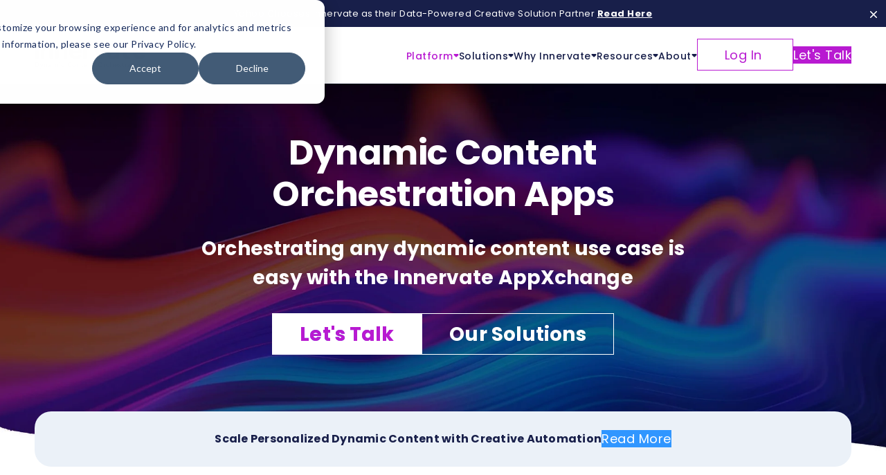

--- FILE ---
content_type: text/html; charset=UTF-8
request_url: https://www.innervate.com/dynamic-cx-apps
body_size: 27123
content:
<!doctype html><html lang="en"><head>
    <meta charset="utf-8">
    <title>Apps for Dynamic Content Orchestration | Innervate</title>
    <link rel="shortcut icon" href="https://www.innervate.com/hubfs/_img/Innervate%20Falvcon.png">
    <meta name="description" content="Orchestrating personalized dynamic content for any advertising or customer experience use case is easy with Dynamic Content Orchestration Apps from Innervate's AppXchange.">

    <link rel="preconnect" href="https://fonts.googleapis.com">
    <link rel="preconnect" href="https://fonts.gstatic.com" crossorigin>
    <link href="https://fonts.googleapis.com/css2?family=Poppins:wght@400;500;700&amp;display=swap" rel="stylesheet">

    
    
    
    
    
    <style>
      #insent-iframe { display: none !important; }
    </style>
    
    <meta name="viewport" content="width=device-width, initial-scale=1">

    
    <meta property="og:description" content="Orchestrating personalized dynamic content for any advertising or customer experience use case is easy with Dynamic Content Orchestration Apps from Innervate's AppXchange.">
    <meta property="og:title" content="Apps for Dynamic Content Orchestration | Innervate">
    <meta name="twitter:description" content="Orchestrating personalized dynamic content for any advertising or customer experience use case is easy with Dynamic Content Orchestration Apps from Innervate's AppXchange.">
    <meta name="twitter:title" content="Apps for Dynamic Content Orchestration | Innervate">

    

    
  <link rel="preload" fetchpriority="high" as="image" href="https://www.innervate.com/hs-fs/hubfs/_img/hero/11_Hero_3024x1280_v1a-min.jpg?width=1920&amp;height=1080&amp;length=1920&amp;name=11_Hero_3024x1280_v1a-min.jpg">
  
    <style>
a.cta_button{-moz-box-sizing:content-box !important;-webkit-box-sizing:content-box !important;box-sizing:content-box !important;vertical-align:middle}.hs-breadcrumb-menu{list-style-type:none;margin:0px 0px 0px 0px;padding:0px 0px 0px 0px}.hs-breadcrumb-menu-item{float:left;padding:10px 0px 10px 10px}.hs-breadcrumb-menu-divider:before{content:'›';padding-left:10px}.hs-featured-image-link{border:0}.hs-featured-image{float:right;margin:0 0 20px 20px;max-width:50%}@media (max-width: 568px){.hs-featured-image{float:none;margin:0;width:100%;max-width:100%}}.hs-screen-reader-text{clip:rect(1px, 1px, 1px, 1px);height:1px;overflow:hidden;position:absolute !important;width:1px}
</style>

<link rel="stylesheet" href="https://www.innervate.com/hubfs/hub_generated/template_assets/1/96092575319/1769134521490/template_main.min.css">
<link rel="stylesheet" href="https://www.innervate.com/hubfs/hub_generated/module_assets/1/107220822338/1742160524695/module_Header_Bar.min.css">
<link rel="stylesheet" href="https://www.innervate.com/hubfs/hub_generated/module_assets/1/96092574279/1745493730992/module_menu.min.css">
<link rel="stylesheet" href="https://www.innervate.com/hubfs/hub_generated/module_assets/1/96094210213/1742160502508/module_content-media-1.min.css">
<link rel="stylesheet" href="https://www.innervate.com/hubfs/hub_generated/template_assets/1/96092575314/1769134524911/template_flickity.min.css">
<link rel="stylesheet" href="https://www.innervate.com/hubfs/hub_generated/module_assets/1/96094215528/1742160510186/module_testimonial-carousel-3.min.css">
<link rel="stylesheet" href="https://www.innervate.com/hubfs/hub_generated/module_assets/1/98836579708/1742160513198/module_Banner.min.css">
<link rel="stylesheet" href="https://www.innervate.com/hubfs/hub_generated/module_assets/1/139396261193/1742160528331/module_award-banner.min.css">
<link rel="stylesheet" href="https://www.innervate.com/hubfs/hub_generated/module_assets/1/96094215521/1742160509189/module_subscribe-form-1.min.css">
<!-- Editor Styles -->
<style id="hs_editor_style" type="text/css">
.dnd_area-row-0-force-full-width-section > .row-fluid {
  max-width: none !important;
}
.dnd_area-row-2-force-full-width-section > .row-fluid {
  max-width: none !important;
}
/* HubSpot Styles (default) */
.dnd_area-row-2-padding {
  padding-left: 0px !important;
  padding-right: 0px !important;
}
.dnd_area-row-3-padding {
  padding-top: 0px !important;
  padding-bottom: 40px !important;
}
</style>
    

    
<!--  Added by GoogleAnalytics4 integration -->
<script>
var _hsp = window._hsp = window._hsp || [];
window.dataLayer = window.dataLayer || [];
function gtag(){dataLayer.push(arguments);}

var useGoogleConsentModeV2 = true;
var waitForUpdateMillis = 1000;


if (!window._hsGoogleConsentRunOnce) {
  window._hsGoogleConsentRunOnce = true;

  gtag('consent', 'default', {
    'ad_storage': 'denied',
    'analytics_storage': 'denied',
    'ad_user_data': 'denied',
    'ad_personalization': 'denied',
    'wait_for_update': waitForUpdateMillis
  });

  if (useGoogleConsentModeV2) {
    _hsp.push(['useGoogleConsentModeV2'])
  } else {
    _hsp.push(['addPrivacyConsentListener', function(consent){
      var hasAnalyticsConsent = consent && (consent.allowed || (consent.categories && consent.categories.analytics));
      var hasAdsConsent = consent && (consent.allowed || (consent.categories && consent.categories.advertisement));

      gtag('consent', 'update', {
        'ad_storage': hasAdsConsent ? 'granted' : 'denied',
        'analytics_storage': hasAnalyticsConsent ? 'granted' : 'denied',
        'ad_user_data': hasAdsConsent ? 'granted' : 'denied',
        'ad_personalization': hasAdsConsent ? 'granted' : 'denied'
      });
    }]);
  }
}

gtag('js', new Date());
gtag('set', 'developer_id.dZTQ1Zm', true);
gtag('config', 'G-42T43BJ0TY');
</script>
<script async src="https://www.googletagmanager.com/gtag/js?id=G-42T43BJ0TY"></script>

<!-- /Added by GoogleAnalytics4 integration -->

<!--  Added by GoogleTagManager integration -->
<script>
var _hsp = window._hsp = window._hsp || [];
window.dataLayer = window.dataLayer || [];
function gtag(){dataLayer.push(arguments);}

var useGoogleConsentModeV2 = true;
var waitForUpdateMillis = 1000;



var hsLoadGtm = function loadGtm() {
    if(window._hsGtmLoadOnce) {
      return;
    }

    if (useGoogleConsentModeV2) {

      gtag('set','developer_id.dZTQ1Zm',true);

      gtag('consent', 'default', {
      'ad_storage': 'denied',
      'analytics_storage': 'denied',
      'ad_user_data': 'denied',
      'ad_personalization': 'denied',
      'wait_for_update': waitForUpdateMillis
      });

      _hsp.push(['useGoogleConsentModeV2'])
    }

    (function(w,d,s,l,i){w[l]=w[l]||[];w[l].push({'gtm.start':
    new Date().getTime(),event:'gtm.js'});var f=d.getElementsByTagName(s)[0],
    j=d.createElement(s),dl=l!='dataLayer'?'&l='+l:'';j.async=true;j.src=
    'https://www.googletagmanager.com/gtm.js?id='+i+dl;f.parentNode.insertBefore(j,f);
    })(window,document,'script','dataLayer','GTM-MX949VL');

    window._hsGtmLoadOnce = true;
};

_hsp.push(['addPrivacyConsentListener', function(consent){
  if(consent.allowed || (consent.categories && consent.categories.analytics)){
    hsLoadGtm();
  }
}]);

</script>

<!-- /Added by GoogleTagManager integration -->

    <link rel="canonical" href="https://www.innervate.com/dynamic-cx-apps">

<meta name="google-site-verification" content="R76h3ch45VupKdyuUqbDdvnSUApL9bIEAGIs0v4oWEk">
<meta name="google-site-verification" content="NgksafDK0_cHT89nBs0DUroznTM3wMfpwwo7Zui6d9k">
<meta name="facebook-domain-verification" content="xdbxst6nj5cs8x2gdkutyqw3phlyop">
<meta name="p:domain_verify" content="538802e4aca5961a88232c0effc2bc7f">
<meta name="twitter:card" content="summary">
<meta name="p:domain_verify" content="60d7a0a02ff96c02defb59ac7dda1bd9">

<script type="application/ld+json">
{
      "@context" : "https://schema.org",
      "@type" : "WebSite",
      "name" : "Innervate",
      "url" : "https://www.innervate.com/"
}
  </script>
<meta name="twitter:site" content="@innervatecx">

<!-- Meta Pixel Code -->
<script>
  !function(f,b,e,v,n,t,s)
  {if(f.fbq)return;n=f.fbq=function(){n.callMethod?
  n.callMethod.apply(n,arguments):n.queue.push(arguments)};
  if(!f._fbq)f._fbq=n;n.push=n;n.loaded=!0;n.version='2.0';
  n.queue=[];t=b.createElement(e);t.async=!0;
  t.src=v;s=b.getElementsByTagName(e)[0];
  s.parentNode.insertBefore(t,s)}(window, document,'script',
  'https://connect.facebook.net/en_US/fbevents.js');
  fbq('init', '1438067306614752');
  fbq('track', 'PageView');
</script>
<noscript>&lt;img  height="1" width="1" style="display:none" src="https://www.facebook.com/tr?id=1438067306614752&amp;amp;ev=PageView&amp;amp;noscript=1"&gt;</noscript>
<!-- End Meta Pixel Code -->

<script type="text/javascript">
    (function(c,l,a,r,i,t,y){
        c[a]=c[a]||function(){(c[a].q=c[a].q||[]).push(arguments)};
        t=l.createElement(r);t.async=1;t.src="https://www.clarity.ms/tag/"+i;
        y=l.getElementsByTagName(r)[0];y.parentNode.insertBefore(t,y);
    })(window, document, "clarity", "script", "so3u5ddh4g");
</script>


<meta property="og:url" content="https://www.innervate.com/dynamic-cx-apps">
<meta name="twitter:card" content="summary">
<meta http-equiv="content-language" content="en">






  <meta name="generator" content="HubSpot"></head>
  <body>
<!--  Added by GoogleTagManager integration -->
<noscript><iframe src="https://www.googletagmanager.com/ns.html?id=GTM-MX949VL" height="0" width="0" style="display:none;visibility:hidden"></iframe></noscript>

<!-- /Added by GoogleTagManager integration -->

    <div class="body-wrapper   hs-content-id-112578237759 hs-site-page page hs-content-path-dynamic-cx-apps hs-content-name-apps-for-dynamic-content-orchestration   ">
      
        <div data-global-resource-path="Innervate/templates/partials/header.html"><header class="header">
  

  <a href="#main-content" class="header__skip">Skip to content</a>

  <div id="hs_cos_wrapper_header-top" class="hs_cos_wrapper hs_cos_wrapper_widget hs_cos_wrapper_type_module" style="" data-hs-cos-general-type="widget" data-hs-cos-type="module">
<div id="header__top" class="header__bar" style="background-color: #181F4A;">
  <div class="content__wrapper">
    <p>Yahoo Chooses Innervate as their Data-Powered Creative Solution Partner <a href="https://www.innervate.com/press/yahoo-combines-data-and-creative-insight-to-launch-yahoo-creative?hsLang=en" rel="noopener">Read Here</a></p>
  </div>

  <span id="header__top-close">
    <svg fill="none" height="10" viewbox="0 0 10 10" width="10" xmlns="http://www.w3.org/2000/svg"><path d="m.209802.209802c.066337-.066504.145142-.1192685.231902-.1552698.086759-.0360014.17977-.0545322.273702-.0545322.093933 0 .186943.0185308.273703.0545322.086761.0360013.165561.0887658.231901.1552698l3.77918 3.780608 3.77917-3.780608c.0664-.066397.14523-.1190657.23198-.1549995.08675-.0359337.17973-.0544286.27363-.0544286s.18688.0184949.27363.0544286c.08675.0359338.16558.0886025.23197.1549995.0664.066397.11907.145221.155.231973.03594.086752.05443.179732.05443.273631 0 .0939-.01849.18688-.05443.273632-.03593.086752-.0886.165572-.155.231972l-3.7806 3.77918 3.7806 3.77917c.0664.0664.11907.14523.155.23198.03594.08675.05443.17973.05443.27363s-.01849.18688-.05443.27363c-.03593.08675-.0886.16558-.155.23197-.06639.0664-.14522.11907-.23197.155-.08675.03594-.17973.05443-.27363.05443s-.18688-.01849-.27363-.05443c-.08675-.03593-.16558-.0886-.23198-.155l-3.77917-3.7806-3.77918 3.7806c-.0664.0664-.14522.11907-.231972.155-.086752.03594-.179732.05443-.273632.05443-.093899 0-.186879-.01849-.273631-.05443-.086752-.03593-.165576-.0886-.231973-.155-.066397-.06639-.1190657-.14522-.1549995-.23197-.0359337-.08675-.0544286-.17973-.0544286-.27363s.0184949-.18688.0544286-.27363c.0359338-.08675.0886025-.16558.1549995-.23198l3.780608-3.77917-3.780608-3.77918c-.066504-.06634-.1192685-.14514-.1552698-.231901-.0360014-.08676-.0545322-.17977-.0545322-.273703 0-.093932.0185308-.186943.0545322-.273702.0360013-.08676.0887658-.165565.1552698-.231902z" fill="#fff" /></svg>
  </span>
</div>


</div>

  

  <div class="header__container">
    <div class="content-wrapper">
      <div class="header__inner">

        <div class="header__logo">
          <div id="hs_cos_wrapper_site_logo" class="hs_cos_wrapper hs_cos_wrapper_widget hs_cos_wrapper_type_module widget-type-logo" style="" data-hs-cos-general-type="widget" data-hs-cos-type="module">
  






















  
  <span id="hs_cos_wrapper_site_logo_hs_logo_widget" class="hs_cos_wrapper hs_cos_wrapper_widget hs_cos_wrapper_type_logo" style="" data-hs-cos-general-type="widget" data-hs-cos-type="logo"><a href="/?hsLang=en" id="hs-link-site_logo_hs_logo_widget" style="border-width:0px;border:0px;"><img src="https://www.innervate.com/hs-fs/hubfs/Innervate%20Logos/logo_color_Tag3%20(1).png?width=160&amp;height=42&amp;name=logo_color_Tag3%20(1).png" class="hs-image-widget " height="42" style="height: auto;width:160px;border-width:0px;border:0px;" width="160" alt="Return to Innervate homepage" title="Return to Innervate homepage" loading="eager" srcset="https://www.innervate.com/hs-fs/hubfs/Innervate%20Logos/logo_color_Tag3%20(1).png?width=80&amp;height=21&amp;name=logo_color_Tag3%20(1).png 80w, https://www.innervate.com/hs-fs/hubfs/Innervate%20Logos/logo_color_Tag3%20(1).png?width=160&amp;height=42&amp;name=logo_color_Tag3%20(1).png 160w, https://www.innervate.com/hs-fs/hubfs/Innervate%20Logos/logo_color_Tag3%20(1).png?width=240&amp;height=63&amp;name=logo_color_Tag3%20(1).png 240w, https://www.innervate.com/hs-fs/hubfs/Innervate%20Logos/logo_color_Tag3%20(1).png?width=320&amp;height=84&amp;name=logo_color_Tag3%20(1).png 320w, https://www.innervate.com/hs-fs/hubfs/Innervate%20Logos/logo_color_Tag3%20(1).png?width=400&amp;height=105&amp;name=logo_color_Tag3%20(1).png 400w, https://www.innervate.com/hs-fs/hubfs/Innervate%20Logos/logo_color_Tag3%20(1).png?width=480&amp;height=126&amp;name=logo_color_Tag3%20(1).png 480w" sizes="(max-width: 160px) 100vw, 160px"></a></span>
</div>
        </div>

        <div class="header__navigation">
					<div id="hs_cos_wrapper_navigation-primary" class="hs_cos_wrapper hs_cos_wrapper_widget hs_cos_wrapper_type_module" style="" data-hs-cos-general-type="widget" data-hs-cos-type="module"><nav class="navigation" aria-label="Main navigation">
  <button class="menu-toggle" id="menu-toggle" aria-controls="menu" aria-expanded="false" aria-label="navigation toggle">
    <span></span>
    <span></span>
    <span></span>
    <span></span>
  </button>

  <ul class="menu" id="menu">
    
    <li class="dropdown">
      
      
      <a href="javascript:void(0);" class="dropdown-toggle " id="dropdown-toggle-1" aria-haspopup="true" aria-expanded="false">
        
        <span>Platform</span>

        <svg fill="none" height="5" viewbox="0 0 8 5" width="8" xmlns="http://www.w3.org/2000/svg">
          <path d="m.710051 1.71 2.589999 2.59c.39.39 1.02.39 1.41 0l2.59-2.59c.63-.63.18-1.71-.71-1.71h-5.18c-.889999 0-1.3299985 1.08-.699999 1.71z" style="fill-rule: nonzero; fill: currentColor" />
        </svg>
        
      </a>

      
      <ul class="dropdown-menu dropdown-menu__1 ">
        
        <li class="dropdown-wrapper ">
          
          <div class="dropdown-item__title">

            
            
            Our Platform
            
          </div>
          

          <div class="dropdown-items
          
          dropdown-items__3
          
          ">
            <ul>
              
              
              <li>
                
                
                <a class="dropdown-item " href="https://www.innervate.com/dynamic-cx-products?hsLang=en">
                  
                  <div class="child-icon">
                    <svg width="24" height="24" viewbox="0 0 24 24" fill="none" xmlns="http://www.w3.org/2000/svg"><g clip-path="url(#clip0_1713_771)"><path d="M21.8906 0.75H2.10938C0.946289 0.75 0 1.69629 0 2.85938V16.9219C0 18.085 0.946289 19.0312 2.10938 19.0312H8.21191L7.27441 21.8438H4.96875C4.58038 21.8438 4.26562 22.1585 4.26562 22.5469C4.26562 22.9352 4.58038 23.25 4.96875 23.25H19.0312C19.4196 23.25 19.7344 22.9352 19.7344 22.5469C19.7344 22.1585 19.4196 21.8438 19.0312 21.8438H16.7256L15.7881 19.0312H21.8906C23.0537 19.0312 24 18.085 24 16.9219V2.85938C24 1.69629 23.0537 0.75 21.8906 0.75ZM8.75684 21.8438L9.69434 19.0312H14.3057L15.2432 21.8438H8.75684ZM22.5938 16.9219C22.5938 17.3095 22.2783 17.625 21.8906 17.625C19.8477 17.625 4.17352 17.625 2.10938 17.625C1.72174 17.625 1.40625 17.3095 1.40625 16.9219V16.2188H22.5938V16.9219ZM7.66773 10.7714L7.02814 10.132L8.0224 9.13751L8.66199 9.7771C8.88867 10.0038 9.24005 10.0485 9.51636 9.8855C9.9115 9.65259 10.3334 9.47699 10.7701 9.36383C11.0803 9.28363 11.2969 9.00366 11.2969 8.68323V7.78125H12.7031V8.68323C12.7031 9.00366 12.9197 9.28363 13.2299 9.36383C13.6664 9.47699 14.0883 9.65259 14.4835 9.88568C14.7598 10.0485 15.1111 10.0038 15.3378 9.7771L15.9774 9.13751L16.9719 10.132L16.3323 10.7715C16.1056 10.9982 16.0609 11.3496 16.2239 11.6257C16.457 12.0211 16.6324 12.4429 16.7455 12.8795C16.8257 13.1896 17.1057 13.4063 17.4261 13.4063H18.3281V14.8125H15.4446C15.4915 14.5822 15.5156 14.3465 15.5156 14.1094C15.5156 12.1708 13.9385 10.5938 12 10.5938C10.0615 10.5938 8.48438 12.1708 8.48438 14.1094C8.48438 14.3465 8.50854 14.5822 8.55542 14.8125H5.67188V13.4063H6.57385C6.89429 13.4063 7.17426 13.1896 7.25464 12.8795C7.36762 12.4429 7.54321 12.0211 7.77612 11.6257C7.9389 11.3496 7.89441 10.9982 7.66773 10.7714ZM14.1094 14.1094C14.1094 14.3502 14.0676 14.588 13.9885 14.8125H10.0115C9.93237 14.588 9.89062 14.3502 9.89062 14.1094C9.89062 12.9463 10.8369 12 12 12C13.1631 12 14.1094 12.9463 14.1094 14.1094ZM22.5938 14.8125H19.7344V12.7031C19.7344 12.3148 19.4196 12 19.0312 12H17.9451C17.8722 11.7957 17.7885 11.5948 17.6944 11.3979L18.4634 10.6291C18.7379 10.3544 18.7379 9.9093 18.4633 9.63464L16.4745 7.64594C16.3427 7.5141 16.1638 7.44012 15.9774 7.44012C15.791 7.44012 15.6121 7.5141 15.4803 7.64594L14.7114 8.41498C14.5146 8.32086 14.3137 8.23718 14.1094 8.16449V7.07813C14.1094 6.68976 13.7946 6.375 13.4063 6.375H10.5938C10.2054 6.375 9.89062 6.68976 9.89062 7.07813V8.16449C9.68628 8.23718 9.48541 8.32086 9.28857 8.41498L8.51971 7.64594C8.38788 7.5141 8.20898 7.44012 8.02258 7.44012C7.836 7.44012 7.65729 7.5141 7.52527 7.64594L5.53674 9.63464C5.26208 9.9093 5.26208 10.3544 5.53674 10.6291L6.3056 11.3981C6.21149 11.5948 6.12799 11.7957 6.05512 12H4.96875C4.58038 12 4.26562 12.3149 4.26562 12.7031V14.8125H1.40625V2.85938C1.40625 2.47174 1.72174 2.15625 2.10938 2.15625H21.8906C22.2783 2.15625 22.5938 2.47174 22.5938 2.85938V14.8125Z" fill="#181F4A" /><path d="M19.0312 3.5625C17.8682 3.5625 16.9219 4.50879 16.9219 5.67188C16.9219 6.83496 17.8682 7.78125 19.0312 7.78125C20.1943 7.78125 21.1406 6.83496 21.1406 5.67188C21.1406 4.50879 20.1943 3.5625 19.0312 3.5625ZM19.0312 6.375C18.6436 6.375 18.3281 6.05951 18.3281 5.67188C18.3281 5.28424 18.6436 4.96875 19.0312 4.96875C19.4189 4.96875 19.7344 5.28424 19.7344 5.67188C19.7344 6.05951 19.4189 6.375 19.0312 6.375Z" fill="#181F4A" /></g><defs><clippath id="clip0_1713_771"><rect width="24" height="24" fill="white" /></clippath></defs></svg>
                  </div>
                  

                  <div class="child-content">
                    Platform Overview

                    
                    <span class="child-description">High-powered platform for customer experience orchestration&nbsp;</span>
                    
                  </div>
                </a>
              </li>
              
              
              
              <li>
                
                
                <a class="dropdown-item  is-active" href="https://www.innervate.com/dynamic-cx-apps">
                  
                  <div class="child-icon">
                    <svg width="24" height="24" viewbox="0 0 24 24" fill="none" xmlns="http://www.w3.org/2000/svg"><g clip-path="url(#clip0_1713_746)"><path d="M10.1739 0H0.782625C0.350391 0 0 0.350391 0 0.782625V10.1739C0 10.6061 0.350391 10.9566 0.782625 10.9566H10.1739C10.6061 10.9566 10.9566 10.6062 10.9566 10.1739V0.782625C10.9565 0.350391 10.6061 0 10.1739 0ZM9.39131 9.39131H1.5652V1.5652H9.39131V9.39131Z" fill="#181F4A" /><path d="M23.2174 0H13.8261C13.3939 0 13.0435 0.350391 13.0435 0.782625V10.1739C13.0435 10.6061 13.3939 10.9566 13.8261 10.9566H23.2174C23.6496 10.9566 24 10.6062 24 10.1739V0.782625C24 0.350391 23.6496 0 23.2174 0ZM22.4348 9.39131H14.6087V1.5652H22.4348V9.39131Z" fill="#181F4A" /><path d="M10.1739 13.0435H0.782625C0.350391 13.0435 0 13.3939 0 13.8261V23.2174C0 23.6496 0.350391 24 0.782625 24H10.1739C10.6061 24 10.9566 23.6496 10.9566 23.2174V13.8261C10.9565 13.3939 10.6061 13.0435 10.1739 13.0435ZM9.39131 22.4348H1.5652V14.6087H9.39131V22.4348Z" fill="#181F4A" /><path d="M23.2174 13.0435H13.8261C13.3939 13.0435 13.0435 13.3939 13.0435 13.8261V23.2174C13.0435 23.6496 13.3939 24 13.8261 24H23.2174C23.6496 24 24 23.6497 24 23.2174V13.8261C24 13.3939 23.6496 13.0435 23.2174 13.0435ZM22.4348 22.4348H14.6087V14.6087H22.4348V22.4348Z" fill="#181F4A" /></g><defs><clippath id="clip0_1713_746"><rect width="24" height="24" fill="white" /></clippath></defs></svg>
                  </div>
                  

                  <div class="child-content">
                    AppXchange

                    
                    <span class="child-description">Discover effortless flexibility with plug &amp; play AppXchange</span>
                    
                  </div>
                </a>
              </li>
              
              
              
              <li>
                
                
                <a class="dropdown-item " href="https://www.innervate.com/dynamic-connectors-apis?hsLang=en">
                  
                  <div class="child-icon">
                      
                      
                      
                      <img src="https://www.innervate.com/hubfs/icon_developers.svg" alt="icon_developers" loading="" width="150" height="150">
                  </div>
                  

                  <div class="child-content">
                    Connectors

                    
                    <span class="child-description">Seamlessly connect to systems &amp; data sources with our Connectors</span>
                    
                  </div>
                </a>
              </li>
              
              
              
              <li>
                
                
                <a class="dropdown-item " href="https://www.innervate.com/customer-experience-automate?hsLang=en">
                  
                  <div class="child-icon">
                    <svg width="24" height="20" viewbox="0 0 24 20" fill="none" xmlns="http://www.w3.org/2000/svg"><path d="M23.9999 5.77919C23.9993 5.58723 23.9185 5.40855 23.7939 5.284L19.5754 1.06548C19.4406 0.930719 19.2573 0.859375 19.0779 0.859375C18.9567 0.859375 7.97663 0.859375 7.73438 0.859375C7.34606 0.859375 7.03125 1.17419 7.03125 1.5625V2.55831C6.456 2.72172 5.90152 2.953 5.37356 3.24977L4.66598 2.54219C4.39144 2.26759 3.94622 2.26759 3.67163 2.54219L1.68281 4.531C1.40841 4.80536 1.40827 5.25081 1.68281 5.52536L2.39034 6.23284C2.09367 6.7608 1.86239 7.31533 1.69894 7.89063H0.703125C0.314812 7.89063 0 8.20544 0 8.59375V11.4062C0 11.7946 0.314812 12.1094 0.703125 12.1094H1.69894C1.86239 12.6847 2.09363 13.2391 2.39039 13.7671L1.68281 14.4746C1.40836 14.7491 1.40827 15.1945 1.68281 15.469L3.67158 17.4577C3.94617 17.7323 4.39134 17.7323 4.66594 17.4577L5.37342 16.7502C5.90142 17.047 6.45591 17.2783 7.0312 17.4417V18.4375C7.0312 18.8258 7.34602 19.1406 7.73433 19.1406H23.2968C23.6851 19.1406 24 18.8258 24 18.4375V5.78125C24 5.78055 23.9999 5.77989 23.9999 5.77919ZM19.7812 3.25998L21.5994 5.07812H19.7812V3.25998ZM9.84375 10.0004C9.84352 10.3879 9.52819 10.7031 9.14062 10.7031C8.75292 10.7031 8.4375 10.3877 8.4375 9.99995C8.4375 9.61225 8.75292 9.29683 9.14062 9.29683C9.52819 9.29683 9.84352 9.61202 9.84375 9.99949V10.0004ZM9.84375 8.01152C9.62367 7.93347 9.38709 7.89058 9.14062 7.89058C7.97752 7.89058 7.03125 8.83684 7.03125 9.99995C7.03125 11.1631 7.97752 12.1093 9.14062 12.1093C9.38709 12.1093 9.62367 12.0664 9.84375 11.9884V13.4448C9.61369 13.4915 9.37866 13.5156 9.14062 13.5156C7.20211 13.5156 5.625 11.9385 5.625 10C5.625 8.06148 7.20211 6.48438 9.14062 6.48438C9.37866 6.48438 9.61369 6.50852 9.84375 6.55516V8.01152ZM7.87425 16.2004C7.08788 16.0408 6.34139 15.7297 5.65556 15.2756C5.37684 15.0911 5.00667 15.1283 4.77023 15.3647L4.16878 15.9662L3.17438 14.9718L3.77592 14.3702C4.01231 14.1339 4.04958 13.7637 3.86498 13.4849C3.41095 12.7992 3.0998 12.0527 2.94014 11.2663C2.87363 10.9386 2.58548 10.7031 2.25108 10.7031H1.40625V9.29688H2.25108C2.58548 9.29688 2.87363 9.06138 2.94014 8.73362C3.0998 7.94716 3.41095 7.20067 3.86498 6.51494C4.04958 6.23617 4.01231 5.86595 3.77588 5.62956L3.17438 5.02811L4.16873 4.03375L4.77028 4.6353C5.00667 4.87173 5.37684 4.90891 5.65561 4.72436C6.34144 4.27028 7.08788 3.95913 7.8742 3.79952C8.20195 3.733 8.43745 3.44486 8.43745 3.11045V2.26562H9.8437V5.12903C9.61191 5.09584 9.37725 5.07812 9.14058 5.07812C6.42666 5.07812 4.2187 7.28608 4.2187 10C4.2187 12.7139 6.42666 14.9219 9.14058 14.9219C9.37725 14.9219 9.61191 14.9042 9.8437 14.871V17.7344H8.43745V16.8895C8.4375 16.5551 8.202 16.267 7.87425 16.2004ZM22.5938 17.7344H11.25V2.26562H18.375V5.78125C18.375 6.16956 18.6898 6.48438 19.0781 6.48438H22.5938V17.7344Z" fill="#181F4A" /><path d="M13.3594 6.48438H16.2656C16.6539 6.48438 16.9688 6.16956 16.9688 5.78125C16.9688 5.39294 16.6539 5.07812 16.2656 5.07812H13.3594C12.9711 5.07812 12.6563 5.39294 12.6563 5.78125C12.6563 6.16956 12.9711 6.48438 13.3594 6.48438Z" fill="#181F4A" /><path d="M12.6563 8.59375C12.6563 8.98206 12.9711 9.29688 13.3594 9.29688H20.4844C20.8727 9.29688 21.1875 8.98206 21.1875 8.59375C21.1875 8.20544 20.8727 7.89063 20.4844 7.89063H13.3594C12.9711 7.89063 12.6563 8.20544 12.6563 8.59375Z" fill="#181F4A" /><path d="M20.4844 10.7031H13.3594C12.9711 10.7031 12.6563 11.0179 12.6563 11.4062C12.6563 11.7946 12.9711 12.1094 13.3594 12.1094H20.4844C20.8727 12.1094 21.1875 11.7946 21.1875 11.4062C21.1875 11.0179 20.8727 10.7031 20.4844 10.7031Z" fill="#181F4A" /><path d="M20.4844 13.5156H13.3594C12.9711 13.5156 12.6563 13.8304 12.6563 14.2188C12.6563 14.6071 12.9711 14.9219 13.3594 14.9219H20.4844C20.8727 14.9219 21.1875 14.6071 21.1875 14.2188C21.1875 13.8304 20.8727 13.5156 20.4844 13.5156Z" fill="#181F4A" /></svg>
                  </div>
                  

                  <div class="child-content">
                    Dynamic Content Automation

                    
                    <span class="child-description">Dynamic content automation with low code BPA tools</span>
                    
                  </div>
                </a>
              </li>
              
              
              
              <li>
                
                
                <a class="dropdown-item " href="https://www.innervate.com/experience-ai?hsLang=en">
                  
                  <div class="child-icon">
                      
                      
                      
                      <img src="https://www.innervate.com/hubfs/_img/icons/ai.svg" alt="AI icon" loading="" width="40" height="40">
                  </div>
                  

                  <div class="child-content">
                    Innervate AI

                    
                    <span class="child-description">Transformative AI for non-technical users to develop &amp; manage exceptional dynamic content</span>
                    
                  </div>
                </a>
              </li>
              
              
              
              <li>
                
                
                <a class="dropdown-item " href="https://www.innervate.com/orora-dcx-os?hsLang=en">
                  
                  <div class="child-icon">
                    <svg width="24" height="24" viewbox="0 0 24 24" fill="none" xmlns="http://www.w3.org/2000/svg"><g clip-path="url(#clip0_1713_741)"><path d="M21.0017 22.5937H2.99831C2.12044 22.5937 1.40625 21.8796 1.40625 21.0017V6H22.5937V21.0017C22.5937 21.8796 21.8796 22.5937 21.0017 22.5937ZM2.99831 1.40625H21.0017C21.8796 1.40625 22.5937 2.12044 22.5937 2.99831V4.59375H1.40625V2.99831C1.40625 2.12044 2.12044 1.40625 2.99831 1.40625ZM21.0017 0H2.99831C1.34503 0 0 1.34503 0 2.99831V21.0017C0 22.655 1.34503 24 2.99831 24H21.0017C22.655 24 24 22.655 24 21.0017V2.99831C24 1.34503 22.655 0 21.0017 0Z" fill="#181F4A" /><path d="M3.01535 3.75H4.0474C4.43571 3.75 4.75052 3.43519 4.75052 3.04687C4.75052 2.65856 4.43571 2.34375 4.0474 2.34375H3.01535C2.62704 2.34375 2.31223 2.65856 2.31223 3.04687C2.31223 3.43519 2.62704 3.75 3.01535 3.75Z" fill="#181F4A" /><path d="M6.15678 3.75H7.18882C7.57714 3.75 7.89195 3.43519 7.89195 3.04687C7.89195 2.65856 7.57714 2.34375 7.18882 2.34375H6.15678C5.76847 2.34375 5.45365 2.65856 5.45365 3.04687C5.45365 3.43519 5.76847 3.75 6.15678 3.75Z" fill="#181F4A" /><path d="M9.29779 3.75H20.9574C21.3457 3.75 21.6606 3.43519 21.6606 3.04687C21.6606 2.65856 21.3457 2.34375 20.9574 2.34375H9.29779C8.90948 2.34375 8.59467 2.65856 8.59467 3.04687C8.59467 3.43519 8.90948 3.75 9.29779 3.75Z" fill="#181F4A" /><path d="M16.965 15.1064H16.2934C15.9966 15.1064 15.7318 15.2928 15.6316 15.5721C15.5914 15.6842 15.5454 15.7957 15.4948 15.9035C15.3689 16.1721 15.4251 16.4908 15.6353 16.7002L16.1139 17.1767C16.272 17.3349 16.3591 17.5451 16.3591 17.7687C16.3591 17.9924 16.272 18.2027 16.1139 18.3608C15.7874 18.6872 15.2563 18.6873 14.9284 18.3594L14.4556 17.8893C14.245 17.6798 13.9255 17.6253 13.6573 17.7531C13.5461 17.8061 13.4314 17.8541 13.3164 17.8959C13.0382 17.9967 12.8531 18.2609 12.853 18.5567L12.853 19.2341C12.853 19.6957 12.4773 20.0713 12.0157 20.0713C11.554 20.0713 11.1784 19.6957 11.1784 19.234L11.1783 18.568C11.1783 18.2703 10.9908 18.0049 10.7102 17.9054C10.5899 17.8627 10.47 17.8132 10.354 17.7584C10.258 17.713 10.1554 17.691 10.0538 17.691C9.87119 17.691 9.69128 17.7621 9.55647 17.8969L9.0813 18.3719C8.75486 18.6983 8.22372 18.6983 7.89723 18.3719C7.73908 18.2137 7.65198 18.0035 7.65198 17.7798C7.65198 17.5562 7.73908 17.3459 7.89733 17.1877L8.37222 16.7126C8.58217 16.5026 8.63753 16.1834 8.51064 15.915C8.45786 15.8034 8.41005 15.6881 8.36842 15.5722C8.2682 15.2929 8.00345 15.1066 7.70678 15.1065L7.03506 15.1064C6.57339 15.1064 6.19778 14.7308 6.19778 14.2691C6.19778 13.8074 6.57339 13.4318 7.0352 13.4318L7.70678 13.4316C8.0035 13.4316 8.2682 13.2453 8.36842 12.966C8.41145 12.8462 8.46105 12.7271 8.51589 12.612C8.64377 12.3439 8.5893 12.0244 8.37991 11.8137L7.9083 11.3393C7.75014 11.1812 7.66309 10.9709 7.66309 10.7472C7.66309 10.5236 7.75014 10.3134 7.9083 10.1552C8.23351 9.83009 8.7618 9.82882 9.08856 10.1514L9.55052 10.6306C9.75976 10.8476 10.0841 10.9069 10.3567 10.7785C10.4714 10.7244 10.5904 10.6753 10.7103 10.6327C10.9908 10.5331 11.1782 10.2678 11.1783 9.97024L11.1784 9.30415C11.1784 8.84243 11.554 8.46682 12.0157 8.46682C12.4773 8.46682 12.853 8.84243 12.853 9.3042L12.853 9.98135C12.853 10.2771 13.0382 10.5413 13.3162 10.6422C13.4278 10.6827 13.5387 10.729 13.646 10.7797C13.9144 10.9066 14.2337 10.8513 14.4437 10.6413L14.9187 10.1663C15.0768 10.0081 15.2871 9.92107 15.5108 9.92107C15.7344 9.92107 15.9446 10.0081 16.1028 10.1663C16.261 10.3244 16.348 10.5347 16.348 10.7583C16.348 10.982 16.261 11.1922 16.1027 11.3505L15.6278 11.8256C15.418 12.0355 15.3625 12.3547 15.4894 12.623C15.5422 12.7347 15.59 12.8501 15.6316 12.966C15.7318 13.2453 15.9966 13.4316 16.2932 13.4316L16.9648 13.4318C17.4265 13.4318 17.8022 13.8074 17.8022 14.2691C17.8022 14.7308 17.4266 15.1064 16.965 15.1064ZM17.3409 12.057C17.6095 11.6802 17.7543 11.2304 17.7543 10.7583C17.7543 10.1591 17.5209 9.59562 17.0972 9.17192C16.6735 8.74817 16.11 8.51482 15.5108 8.51482C15.0445 8.51482 14.5999 8.6561 14.226 8.91832C14.0426 7.86443 13.1212 7.06057 12.0157 7.06057C10.9089 7.06057 9.98678 7.86616 9.80476 8.92165C8.92891 8.29516 7.69994 8.37485 6.91394 9.16085C6.49019 9.58456 6.25684 10.148 6.25684 10.7472C6.25684 11.2231 6.40394 11.6764 6.67595 12.0543C5.60894 12.2266 4.79153 13.1542 4.79153 14.2691C4.79153 15.3781 5.6005 16.3018 6.65917 16.4811C6.39058 16.858 6.24573 17.3078 6.24573 17.7798C6.24573 18.3791 6.47912 18.9425 6.90287 19.3662C7.69141 20.1548 8.92558 20.2325 9.80191 19.5995C9.97694 20.6634 10.903 21.4775 12.0157 21.4775C13.1273 21.4775 14.0527 20.6649 14.229 19.6026C15.104 20.2201 16.3257 20.1378 17.1083 19.3552C17.532 18.9315 17.7654 18.368 17.7654 17.7687C17.7654 17.3003 17.6228 16.8537 17.3576 16.4783C18.4082 16.2921 19.2085 15.3723 19.2085 14.2691C19.2085 13.1601 18.3996 12.2364 17.3409 12.057Z" fill="#181F4A" /><path d="M12 15.2051C11.4839 15.2051 11.064 14.7852 11.064 14.2691C11.064 13.7529 11.4839 13.333 12 13.333C12.5162 13.333 12.9361 13.7529 12.9361 14.2691C12.9361 14.7852 12.5162 15.2051 12 15.2051ZM12 11.9268C10.7085 11.9268 9.65772 12.9775 9.65772 14.2691C9.65772 15.5606 10.7085 16.6114 12 16.6114C13.2916 16.6114 14.3423 15.5606 14.3423 14.2691C14.3423 12.9775 13.2916 11.9268 12 11.9268Z" fill="#181F4A" /></g><defs><clippath id="clip0_1713_741"><rect width="24" height="24" fill="white" /></clippath></defs></svg>
                  </div>
                  

                  <div class="child-content">
                    The Orora OS

                    
                    <span class="child-description">Dynamic content orchestration made easy with pre-integrated apps for customers and third parties</span>
                    
                  </div>
                </a>
              </li>
              
              
              
            </ul>
          </div>
        </li>
        

        
          
            <li class="dropdown-resource ">
              
              
              <a class="dropdown-item " href="https://www.innervate.com/beyond-basic-testing-white-paper?hsLang=en">
                
                <div class="child-image">
                    
                    
                     
                    <img src="https://www.revjet.com/hubfs/_img/images/maun-using-laptop-in-a-cefeteria.jpg" alt="man using laptop in a cafeteria" loading="" width="960" height="720">
                </div>
                

                <div class="child-content">
                  <span class="child-title">GET THE PAPER: Go Beyond Basic Creative Testing</span>

                  

                  <div class="button button--text">
                    Read More
                  </div>
                </div>
              </a>
            </li>
          
        
      </ul>
      
    </li>
    
    <li class="dropdown">
      
      
      <a href="javascript:void(0);" class="dropdown-toggle " id="dropdown-toggle-2" aria-haspopup="true" aria-expanded="false">
        
        <span>Solutions</span>

        <svg fill="none" height="5" viewbox="0 0 8 5" width="8" xmlns="http://www.w3.org/2000/svg">
          <path d="m.710051 1.71 2.589999 2.59c.39.39 1.02.39 1.41 0l2.59-2.59c.63-.63.18-1.71-.71-1.71h-5.18c-.889999 0-1.3299985 1.08-.699999 1.71z" style="fill-rule: nonzero; fill: currentColor" />
        </svg>
        
      </a>

      
      <ul class="dropdown-menu dropdown-menu__3 pb-xl">
        
        <li class="dropdown-wrapper dropdown-wrapper__1">
          
          <div class="dropdown-item__title">

            
            
            Our Solutions
            
          </div>
          

          <div class="dropdown-items
          
          dropdown-items__1
          
          ">
            <ul>
              
              
              <li>
                
                
                <a class="dropdown-item " href="https://www.innervate.com/dynamic-content-orchestration-scaling-data-driven-personalization-with-ai-and-automation?hsLang=en">
                  
                  <div class="child-icon">
                    <svg width="24" height="24" viewbox="0 0 24 24" fill="none" xmlns="http://www.w3.org/2000/svg"><g clip-path="url(#clip0_1801_1775)"><path d="M21.8906 0.75H2.10938C0.946289 0.75 0 1.69629 0 2.85938V16.9219C0 18.085 0.946289 19.0313 2.10938 19.0313H8.21191L7.27441 21.8438H4.96875C4.58038 21.8438 4.26563 22.1585 4.26563 22.5469C4.26563 22.9352 4.58038 23.25 4.96875 23.25H19.0313C19.4196 23.25 19.7344 22.9352 19.7344 22.5469C19.7344 22.1585 19.4196 21.8438 19.0313 21.8438H16.7256L15.7881 19.0313H21.8906C23.0537 19.0313 24 18.085 24 16.9219V2.85938C24 1.69629 23.0537 0.75 21.8906 0.75ZM8.75684 21.8438L9.69434 19.0313H14.3057L15.2432 21.8438H8.75684ZM22.5938 16.9219C22.5938 17.3095 22.2783 17.625 21.8906 17.625C19.8477 17.625 4.17352 17.625 2.10938 17.625C1.72174 17.625 1.40625 17.3095 1.40625 16.9219V16.2188H22.5938V16.9219ZM7.66772 10.7714L7.02814 10.132L8.0224 9.13751L8.66199 9.7771C8.88867 10.0038 9.24005 10.0485 9.51636 9.8855C9.9115 9.65259 10.3334 9.47699 10.7701 9.36383C11.0803 9.28363 11.2969 9.00366 11.2969 8.68323V7.78125H12.7031V8.68323C12.7031 9.00366 12.9197 9.28363 13.2299 9.36383C13.6664 9.47699 14.0883 9.65259 14.4835 9.88568C14.7598 10.0485 15.1111 10.0038 15.3378 9.7771L15.9774 9.13751L16.9719 10.132L16.3323 10.7715C16.1056 10.9982 16.0609 11.3496 16.2239 11.6257C16.457 12.0211 16.6324 12.4429 16.7455 12.8795C16.8257 13.1896 17.1057 13.4063 17.4261 13.4063H18.3281V14.8125H15.4446C15.4915 14.5822 15.5156 14.3465 15.5156 14.1094C15.5156 12.1708 13.9385 10.5938 12 10.5938C10.0615 10.5938 8.48438 12.1708 8.48438 14.1094C8.48438 14.3465 8.50855 14.5822 8.55542 14.8125H5.67188V13.4063H6.57385C6.89429 13.4063 7.17426 13.1896 7.25464 12.8795C7.36762 12.4429 7.54321 12.0211 7.77612 11.6257C7.9389 11.3496 7.89441 10.9982 7.66772 10.7714ZM14.1094 14.1094C14.1094 14.3502 14.0676 14.588 13.9885 14.8125H10.0115C9.93237 14.588 9.89063 14.3502 9.89063 14.1094C9.89063 12.9463 10.8369 12 12 12C13.1631 12 14.1094 12.9463 14.1094 14.1094ZM22.5938 14.8125H19.7344V12.7031C19.7344 12.3148 19.4196 12 19.0313 12H17.9451C17.8722 11.7957 17.7885 11.5948 17.6944 11.3979L18.4634 10.6291C18.7379 10.3544 18.7379 9.9093 18.4633 9.63464L16.4745 7.64594C16.3427 7.5141 16.1638 7.44012 15.9774 7.44012C15.791 7.44012 15.6121 7.5141 15.4803 7.64594L14.7114 8.41498C14.5146 8.32086 14.3137 8.23718 14.1094 8.16449V7.07813C14.1094 6.68976 13.7946 6.375 13.4063 6.375H10.5938C10.2054 6.375 9.89063 6.68976 9.89063 7.07813V8.16449C9.68628 8.23718 9.48541 8.32086 9.28857 8.41498L8.51971 7.64594C8.38788 7.5141 8.20898 7.44012 8.02258 7.44012C7.836 7.44012 7.65729 7.5141 7.52527 7.64594L5.53674 9.63464C5.26209 9.9093 5.26209 10.3544 5.53674 10.6291L6.3056 11.3981C6.21149 11.5948 6.12799 11.7957 6.05511 12H4.96875C4.58038 12 4.26563 12.3149 4.26563 12.7031V14.8125H1.40625V2.85938C1.40625 2.47174 1.72174 2.15625 2.10938 2.15625H21.8906C22.2783 2.15625 22.5938 2.47174 22.5938 2.85938V14.8125Z" fill="#181F4A" /><path d="M19.0313 3.5625C17.8682 3.5625 16.9219 4.50879 16.9219 5.67188C16.9219 6.83496 17.8682 7.78125 19.0313 7.78125C20.1943 7.78125 21.1406 6.83496 21.1406 5.67188C21.1406 4.50879 20.1943 3.5625 19.0313 3.5625ZM19.0313 6.375C18.6436 6.375 18.3281 6.05951 18.3281 5.67188C18.3281 5.28424 18.6436 4.96875 19.0313 4.96875C19.4189 4.96875 19.7344 5.28424 19.7344 5.67188C19.7344 6.05951 19.4189 6.375 19.0313 6.375Z" fill="#181F4A" /></g><defs><clippath id="clip0_1801_1775"><rect width="24" height="24" fill="white" /></clippath></defs></svg>
                  </div>
                  

                  <div class="child-content">
                    Dynamic Content Orchestration

                    
                  </div>
                </a>
              </li>
              
              
              
              <li class="dropdown-item__title">
                
                
                <a class="dropdown-item " href="https://www.innervate.com/solutions-by-industry?hsLang=en">
                  

                  <div class="child-content">
                    By Industry

                    
                  </div>
                </a>
              </li>
              
              
              
              <li>
                
                
                <a class="dropdown-item " href="https://www.innervate.com/solutions-by-industry-financial-services?hsLang=en">
                  
                  <div class="child-icon">
                      
                      
                      
                      <img src="https://www.innervate.com/hubfs/_img/icons/paper-bills.svg" alt="paper bills icon" loading="" width="40" height="40">
                  </div>
                  

                  <div class="child-content">
                    Financial Services

                    
                  </div>
                </a>
              </li>
              
              
              
              <li>
                
                
                <a class="dropdown-item " href="https://www.innervate.com/solutions-by-industry-retail?hsLang=en">
                  
                  <div class="child-icon">
                      
                      
                      
                      <img src="https://www.innervate.com/hubfs/_img/icons/shopping-cart.svg" alt="shopping cart icon" loading="" width="40" height="40">
                  </div>
                  

                  <div class="child-content">
                    Retail

                    
                  </div>
                </a>
              </li>
              
              
              
              <li>
                
                
                <a class="dropdown-item " href="https://www.innervate.com/solutions-by-industry-direct-response?hsLang=en">
                  
                  <div class="child-icon">
                      
                      
                      
                      <img src="https://www.innervate.com/hubfs/_img/icons/ethics.svg" alt="ethics icon" loading="" width="40" height="40">
                  </div>
                  

                  <div class="child-content">
                    Direct Response

                    
                  </div>
                </a>
              </li>
              
              
              
              <li>
                
                
                <a class="dropdown-item " href="https://www.innervate.com/solutions-by-industry-travel?hsLang=en">
                  
                  <div class="child-icon">
                      
                      
                      
                      <img src="https://www.innervate.com/hubfs/_img/icons/airplane.svg" alt="airplane icon" loading="" width="40" height="40">
                  </div>
                  

                  <div class="child-content">
                    Travel

                    
                  </div>
                </a>
              </li>
              
              
              
              <li>
                
                
                <a class="dropdown-item " href="https://www.innervate.com/solutions-by-industry-telecom?hsLang=en">
                  
                  <div class="child-icon">
                      
                      
                      
                      <img src="https://www.innervate.com/hubfs/_img/icons/signal-tower.svg" alt="signal tower icon" loading="" width="40" height="40">
                  </div>
                  

                  <div class="child-content">
                    Telecom

                    
                  </div>
                </a>
              </li>
              
              
              
            </ul>
          </div>
        </li>
        
        <li class="dropdown-wrapper dropdown-wrapper__1">
          
          <div class="dropdown-item__title">

            
            
            By Channel
            
          </div>
          

          <div class="dropdown-items
          
          dropdown-items__1
          
          ">
            <ul>
              
              
              <li>
                
                
                <a class="dropdown-item " href="https://www.innervate.com/solutions-by-channel-email?hsLang=en">
                  
                  <div class="child-icon">
                      
                      
                      
                      <img src="https://www.innervate.com/hubfs/_img/icons/email%20icon.svg" alt="email icon" loading="" width="100" height="100">
                  </div>
                  

                  <div class="child-content">
                    Email

                    
                  </div>
                </a>
              </li>
              
              
              
              <li>
                
                
                <a class="dropdown-item " href="https://www.innervate.com/solutions-by-channel-social-media?hsLang=en">
                  
                  <div class="child-icon">
                      
                      
                      
                      <img src="https://www.innervate.com/hubfs/_img/icons/social%20media%20icon.svg" alt="social media icon" loading="" width="101" height="100">
                  </div>
                  

                  <div class="child-content">
                    Social Media

                    
                  </div>
                </a>
              </li>
              
              
              
              <li>
                
                
                <a class="dropdown-item " href="https://www.innervate.com/solutions-by-channel-video?hsLang=en">
                  
                  <div class="child-icon">
                      
                      
                      
                      <img src="https://www.innervate.com/hubfs/_img/icons/video%20icon.svg" alt="video icon" loading="" width="101" height="100">
                  </div>
                  

                  <div class="child-content">
                    Video

                    
                  </div>
                </a>
              </li>
              
              
              
              <li>
                
                
                <a class="dropdown-item " href="https://www.innervate.com/solutions-by-channel-websites-and-landing-pages?hsLang=en">
                  
                  <div class="child-icon">
                      
                      
                      
                      <img src="https://www.innervate.com/hubfs/_img/icons/website%20icon.svg" alt="website icon" loading="" width="101" height="100">
                  </div>
                  

                  <div class="child-content">
                    Website

                    
                  </div>
                </a>
              </li>
              
              
              
              <li>
                
                
                <a class="dropdown-item " href="https://www.innervate.com/solutions-by-channel-audio-advertising?hsLang=en">
                  
                  <div class="child-icon">
                      
                      
                      
                      <img src="https://www.innervate.com/hubfs/_img/icons/audio%20icon.svg" alt="audio icon" loading="" width="101" height="100">
                  </div>
                  

                  <div class="child-content">
                    Audio

                    
                  </div>
                </a>
              </li>
              
              
              
              <li>
                
                
                <a class="dropdown-item " href="https://www.innervate.com/solutions-by-channel-retail-media?hsLang=en">
                  
                  <div class="child-icon">
                      
                      
                      
                      <img src="https://www.innervate.com/hubfs/_img/icons/retail%20media%20icon.svg" alt="retail media icon" loading="" width="101" height="100">
                  </div>
                  

                  <div class="child-content">
                    Retail Media

                    
                  </div>
                </a>
              </li>
              
              
              
              <li>
                
                
                <a class="dropdown-item " href="https://www.innervate.com/solutions-by-channel-sms?hsLang=en">
                  
                  <div class="child-icon">
                      
                      
                      
                      <img src="https://www.innervate.com/hubfs/_img/icons/sms%20icon.svg" alt="sms icon" loading="" width="101" height="100">
                  </div>
                  

                  <div class="child-content">
                    SMS

                    
                  </div>
                </a>
              </li>
              
              
              
              <li>
                
                
                <a class="dropdown-item " href="https://www.innervate.com/solutions-by-channel-in-store?hsLang=en">
                  
                  <div class="child-icon">
                      
                      
                      
                      <img src="https://www.innervate.com/hubfs/_img/icons/in-store%20icon.svg" alt="in-store icon" loading="" width="101" height="100">
                  </div>
                  

                  <div class="child-content">
                    In-Store

                    
                  </div>
                </a>
              </li>
              
              
              
              <li>
                
                
                <a class="dropdown-item " href="https://www.innervate.com/solutions-by-channel-digital-out-of-home-advertising?hsLang=en">
                  
                  <div class="child-icon">
                      
                      
                      
                      <img src="https://www.innervate.com/hubfs/_img/icons/DOOH.svg" alt="DOOH" loading="" width="127" height="127">
                  </div>
                  

                  <div class="child-content">
                    Digital Out Of Home

                    
                  </div>
                </a>
              </li>
              
              
              
              <li>
                
                
                <a class="dropdown-item " href="https://www.innervate.com/dynamic-content-for-in-app?hsLang=en">
                  
                  <div class="child-icon">
                      
                      
                      
                      <img src="https://www.innervate.com/hubfs/In-app.svg" alt="In-app channel icon" loading="" width="127" height="127">
                  </div>
                  

                  <div class="child-content">
                    In-App

                    
                  </div>
                </a>
              </li>
              
              
              
              <li>
                
                
                <a class="dropdown-item " href="https://www.innervate.com/dynamic-content-for-display-advertising?hsLang=en#displayads">
                  
                  <div class="child-icon">
                      
                      
                      
                      <img src="https://www.innervate.com/hubfs/_img/icons/Programmatic%20Display.svg" alt="Display ads" loading="" width="128" height="127">
                  </div>
                  

                  <div class="child-content">
                    Programmatic Display Ads

                    
                  </div>
                </a>
              </li>
              
              
              
            </ul>
          </div>
        </li>
        
        <li class="dropdown-wrapper dropdown-wrapper__1">
          
          <div class="dropdown-item__title">

            
            
            
            <a href="https://www.innervate.com/solutions-by-challenge?hsLang=en" class="dropdown-item">
              <div class="child-content">
                By Challenge
              </div>
            </a>
            
          </div>
          

          <div class="dropdown-items
          
          dropdown-items__1
          
          ">
            <ul>
              
              
              <li>
                
                
                <a class="dropdown-item " href="https://www.innervate.com/dynamic-creative-optimization-innervate?hsLang=en#dco">
                  
                  <div class="child-icon">
                      
                      
                      
                      <img src="https://www.innervate.com/hubfs/_img/icons/DCO%20icon.svg" alt="DCO icon" loading="" width="129" height="129">
                  </div>
                  

                  <div class="child-content">
                    Dynamic Creative Optimization

                    
                  </div>
                </a>
              </li>
              
              
              
              <li>
                
                
                <a class="dropdown-item " href="https://www.innervate.com/solutions-by-challenge?hsLang=en#production">
                  
                  <div class="child-icon">
                      
                      
                      
                      <img src="https://www.revjet.com/hubfs/_img/icons/data-science.svg" alt="" loading="" width="40" height="40">
                  </div>
                  

                  <div class="child-content">
                    Production

                    
                  </div>
                </a>
              </li>
              
              
              
              <li>
                
                
                <a class="dropdown-item " href="https://www.innervate.com/solutions-by-challenge?hsLang=en#performance">
                  
                  <div class="child-icon">
                      
                      
                      
                      <img src="https://www.revjet.com/hubfs/_img/icons/identification.svg" alt="" loading="" width="40" height="40">
                  </div>
                  

                  <div class="child-content">
                    Performance

                    
                  </div>
                </a>
              </li>
              
              
              
              <li>
                
                
                <a class="dropdown-item " href="https://www.innervate.com/solutions-by-challenge?hsLang=en#personalization">
                  
                  <div class="child-icon">
                      
                      
                      
                      <img src="https://www.revjet.com/hubfs/_img/icons/security.svg" alt="" loading="" width="40" height="40">
                  </div>
                  

                  <div class="child-content">
                    Personalization

                    
                  </div>
                </a>
              </li>
              
              
              
              <li>
                
                
                <a class="dropdown-item " href="https://www.innervate.com/solutions-by-challenge?hsLang=en#agility">
                  
                  <div class="child-icon">
                      
                      
                      
                      <img src="https://www.revjet.com/hubfs/_img/icons/software.svg" alt="" loading="" width="40" height="40">
                  </div>
                  

                  <div class="child-content">
                    Agility

                    
                  </div>
                </a>
              </li>
              
              
              
              <li>
                
                
                <a class="dropdown-item " href="https://www.innervate.com/solutions-by-challenge?hsLang=en#impact">
                  
                  <div class="child-icon">
                      
                      
                      
                      <img src="https://www.revjet.com/hubfs/_img/icons/files.svg" alt="" loading="" width="40" height="40">
                  </div>
                  

                  <div class="child-content">
                    Impact &amp; Analytics

                    
                  </div>
                </a>
              </li>
              
              
              
              <li>
                
                
                <a class="dropdown-item " href="https://www.innervate.com/solutions-by-challenge?hsLang=en#retailmedia">
                  
                  <div class="child-icon">
                      
                      
                      
                      <img src="https://www.innervate.com/hs-fs/hubfs/icon-report@2x.png?width=134&amp;height=94&amp;name=icon-report@2x.png" alt="icon-report@2x" loading="" width="134" height="94" srcset="https://www.innervate.com/hs-fs/hubfs/icon-report@2x.png?width=67&amp;height=47&amp;name=icon-report@2x.png 67w, https://www.innervate.com/hs-fs/hubfs/icon-report@2x.png?width=134&amp;height=94&amp;name=icon-report@2x.png 134w, https://www.innervate.com/hs-fs/hubfs/icon-report@2x.png?width=201&amp;height=141&amp;name=icon-report@2x.png 201w, https://www.innervate.com/hs-fs/hubfs/icon-report@2x.png?width=268&amp;height=188&amp;name=icon-report@2x.png 268w, https://www.innervate.com/hs-fs/hubfs/icon-report@2x.png?width=335&amp;height=235&amp;name=icon-report@2x.png 335w, https://www.innervate.com/hs-fs/hubfs/icon-report@2x.png?width=402&amp;height=282&amp;name=icon-report@2x.png 402w" sizes="(max-width: 134px) 100vw, 134px">
                  </div>
                  

                  <div class="child-content">
                    Retail Media

                    
                  </div>
                </a>
              </li>
              
              
              
            </ul>
          </div>
        </li>
        

        
          
            <li class="dropdown-resource bar">
              
              
              <a class="dropdown-item " href="https://www.innervate.com/artificial-intelligence-for-dynamic-content?hsLang=en">
                

                <div class="child-content">
                  <span class="child-title">Guide: Artificial Intelligence for Dynamic Content Orchestration</span>

                  

                  <div class="button button--text">
                    Read More
                  </div>
                </div>
              </a>
            </li>
          
        
      </ul>
      
    </li>
    
    <li class="dropdown">
      
      
      <a href="javascript:void(0);" class="dropdown-toggle " id="dropdown-toggle-3" aria-haspopup="true" aria-expanded="false">
        
        <span>Why Innervate</span>

        <svg fill="none" height="5" viewbox="0 0 8 5" width="8" xmlns="http://www.w3.org/2000/svg">
          <path d="m.710051 1.71 2.589999 2.59c.39.39 1.02.39 1.41 0l2.59-2.59c.63-.63.18-1.71-.71-1.71h-5.18c-.889999 0-1.3299985 1.08-.699999 1.71z" style="fill-rule: nonzero; fill: currentColor" />
        </svg>
        
      </a>

      
      <ul class="dropdown-menu dropdown-menu__1 ">
        
        <li class="dropdown-wrapper ">
          
          <div class="dropdown-item__title">

            
            
            Why Innervate
            
          </div>
          

          <div class="dropdown-items
          
          dropdown-items__3
          
          ">
            <ul>
              
              
              <li>
                
                
                <a class="dropdown-item " href="https://www.innervate.com/why-innervate?hsLang=en">
                  
                  <div class="child-icon">
                      
                      
                      
                      <img src="https://www.revjet.com/hubfs/_img/icons/people.svg" alt="" loading="" width="40" height="40">
                  </div>
                  

                  <div class="child-content">
                    Meet Innervate

                    
                    <span class="child-description">Say hello to plug-and-play CX, powered for the Fortune 500s of today and tomorrow.</span>
                    
                  </div>
                </a>
              </li>
              
              
              
              <li>
                
                
                <a class="dropdown-item " href="https://www.innervate.com/why-innervate?hsLang=en#benefits">
                  
                  <div class="child-icon">
                      
                      
                      
                      <img src="https://www.revjet.com/hubfs/_img/icons/welfare.svg" alt="" loading="" width="40" height="40">
                  </div>
                  

                  <div class="child-content">
                    Benefits

                    
                    <span class="child-description">Agile CX that works like you do. Simple to start. Simple to scale. Simple to succeed.</span>
                    
                  </div>
                </a>
              </li>
              
              
              
              <li>
                
                
                <a class="dropdown-item " href="https://www.innervate.com/why-innervate?hsLang=en#innervate_pass">
                  
                  <div class="child-icon">
                      
                      
                      
                      <img src="https://www.revjet.com/hubfs/_img/icons/star.svg" alt="" loading="" width="40" height="40">
                  </div>
                  

                  <div class="child-content">
                    The Innervate Pass

                    
                    <span class="child-description">Full access to Innervate's Experience Orchestration Platform through channel subscriptions and the All-in-One CX network subscription.</span>
                    
                  </div>
                </a>
              </li>
              
              
              
              <li>
                
                
                <a class="dropdown-item " href="https://www.innervate.com/why-innervate?hsLang=en#happiness-forever-guarantee">
                  
                  <div class="child-icon">
                      
                      
                      
                      <img src="https://www.revjet.com/hubfs/_img/icons/happy.svg" alt="" loading="" width="40" height="40">
                  </div>
                  

                  <div class="child-content">
                    The Forever Happiness Guarantee

                    
                    <span class="child-description">Flexible membership plans and your network usage fees for the very best experience year round.</span>
                    
                  </div>
                </a>
              </li>
              
              
              
              <li>
                
                
                <a class="dropdown-item " href="https://www.innervate.com/partners?hsLang=en">
                  
                  <div class="child-icon">
                      
                      
                      
                      <img src="https://www.revjet.com/hubfs/_img/icons/deal.svg" alt="" loading="" width="40" height="40">
                  </div>
                  

                  <div class="child-content">
                    Partners

                    
                    <span class="child-description">Technology, developer, publisher, and agency partners working together to transform the digital ad experience.</span>
                    
                  </div>
                </a>
              </li>
              
              
              
              <li class="child-award">
                
                
                 
                <img src="https://www.innervate.com/hubfs/saas-finalist.svg" alt="The SaaS Awards Finalist 2023" loading="lazy" width="193" height="155">
              </li>
              
            </ul>
          </div>
        </li>
        

        
          
            <li class="dropdown-resource default">
              
              
              <a class="dropdown-item " href="https://www.innervate.com/dynamic-content-opportunity-webinar?hsLang=en">
                
                <div class="child-image">
                    
                    
                     
                    <img src="https://www.innervate.com/hs-fs/hubfs/Webinar2024_Resources_v1a.jpg?width=800&amp;height=600&amp;name=Webinar2024_Resources_v1a.jpg" alt="Innervate + Yahoo on-demand webinar graphic" loading="" width="800" height="600" srcset="https://www.innervate.com/hs-fs/hubfs/Webinar2024_Resources_v1a.jpg?width=400&amp;height=300&amp;name=Webinar2024_Resources_v1a.jpg 400w, https://www.innervate.com/hs-fs/hubfs/Webinar2024_Resources_v1a.jpg?width=800&amp;height=600&amp;name=Webinar2024_Resources_v1a.jpg 800w, https://www.innervate.com/hs-fs/hubfs/Webinar2024_Resources_v1a.jpg?width=1200&amp;height=900&amp;name=Webinar2024_Resources_v1a.jpg 1200w, https://www.innervate.com/hs-fs/hubfs/Webinar2024_Resources_v1a.jpg?width=1600&amp;height=1200&amp;name=Webinar2024_Resources_v1a.jpg 1600w, https://www.innervate.com/hs-fs/hubfs/Webinar2024_Resources_v1a.jpg?width=2000&amp;height=1500&amp;name=Webinar2024_Resources_v1a.jpg 2000w, https://www.innervate.com/hs-fs/hubfs/Webinar2024_Resources_v1a.jpg?width=2400&amp;height=1800&amp;name=Webinar2024_Resources_v1a.jpg 2400w" sizes="(max-width: 800px) 100vw, 800px">
                </div>
                

                <div class="child-content">
                  <span class="child-title">On-Demand Webinar: The Dynamic Content Opportunity with Yahoo Creative</span>

                  

                  <div class="button button--text">
                    Watch now
                  </div>
                </div>
              </a>
            </li>
          
        
      </ul>
      
    </li>
    
    <li class="dropdown">
      
      
      <a href="javascript:void(0);" class="dropdown-toggle " id="dropdown-toggle-4" aria-haspopup="true" aria-expanded="false">
        
        <span>Resources</span>

        <svg fill="none" height="5" viewbox="0 0 8 5" width="8" xmlns="http://www.w3.org/2000/svg">
          <path d="m.710051 1.71 2.589999 2.59c.39.39 1.02.39 1.41 0l2.59-2.59c.63-.63.18-1.71-.71-1.71h-5.18c-.889999 0-1.3299985 1.08-.699999 1.71z" style="fill-rule: nonzero; fill: currentColor" />
        </svg>
        
      </a>

      
      <ul class="dropdown-menu dropdown-menu__1 ">
        
        <li class="dropdown-wrapper ">
          
          <div class="dropdown-item__title">

            
            
            Resources
            
          </div>
          

          <div class="dropdown-items
          
          dropdown-items__3
          
          ">
            <ul>
              
              
              <li>
                
                
                <a class="dropdown-item " href="https://www.innervate.com/resource-library?hsLang=en">
                  
                  <div class="child-icon">
                      
                      
                      
                      <img src="https://www.revjet.com/hubfs/_img/icons/book.svg" alt="" loading="" width="40" height="40">
                  </div>
                  

                  <div class="child-content">
                    Resource Library

                    
                  </div>
                </a>
              </li>
              
              
              
              <li>
                
                
                <a class="dropdown-item " href="https://www.innervate.com/blog?hsLang=en#blog">
                  
                  <div class="child-icon">
                      
                      
                      
                      <img src="https://www.revjet.com/hubfs/_img/icons/writing.svg" alt="" loading="" width="40" height="40">
                  </div>
                  

                  <div class="child-content">
                    Blog

                    
                  </div>
                </a>
              </li>
              
              
              
              <li>
                
                
                <a class="dropdown-item " href="https://www.innervate.com/press?hsLang=en#press">
                  
                  <div class="child-icon">
                      
                      
                      
                      <img src="https://www.revjet.com/hubfs/_img/icons/newspaper.svg" alt="" loading="" width="40" height="40">
                  </div>
                  

                  <div class="child-content">
                    News

                    
                  </div>
                </a>
              </li>
              
              
              
              <li>
                
                
                <a class="dropdown-item " href="https://www.innervate.com/resource-library?hsLang=en#casestudies">
                  
                  <div class="child-icon">
                      
                      
                      
                      <img src="https://www.revjet.com/hubfs/_img/icons/case.svg" alt="" loading="" width="40" height="40">
                  </div>
                  

                  <div class="child-content">
                    Case Studies

                    
                  </div>
                </a>
              </li>
              
              
              
              <li>
                
                
                <a class="dropdown-item " href="https://www.innervate.com/resource-library?hsLang=en#briefs">
                  
                  <div class="child-icon">
                      
                      
                      
                      <img src="https://www.innervate.com/hubfs/_img/icons/comply.svg" alt="comply icon" loading="" width="40" height="40">
                  </div>
                  

                  <div class="child-content">
                    Briefs

                    
                  </div>
                </a>
              </li>
              
              
              
              <li>
                
                
                <a class="dropdown-item " href="https://www.innervate.com/resource-library?hsLang=en#videos">
                  
                  <div class="child-icon">
                      
                      
                      
                      <img src="https://www.innervate.com/hubfs/_img/icons/multimedia-player.svg" alt="multi media player icon" loading="" width="40" height="40">
                  </div>
                  

                  <div class="child-content">
                    Videos

                    
                  </div>
                </a>
              </li>
              
              
              
              <li>
                
                
                <a class="dropdown-item " href="https://www.innervate.com/resource-library?hsLang=en#whitepapers">
                  
                  <div class="child-icon">
                      
                      
                      
                      <img src="https://www.revjet.com/hubfs/_img/icons/paper.svg" alt="" loading="" width="40" height="40">
                  </div>
                  

                  <div class="child-content">
                    Whitepapers

                    
                  </div>
                </a>
              </li>
              
              
              
              <li>
                
                
                <a class="dropdown-item " href="javascript:void(0);">
                  
                  <div class="child-icon">
                      
                      
                      
                      <img src="https://www.innervate.com/hubfs/icon_developers.svg" alt="icon_developers" loading="" width="150" height="150">
                  </div>
                  

                  <div class="child-content">
                    For Developers <br><sup style="    color: var(--primary-color);">(coming soon!)</sup>

                    
                  </div>
                </a>
              </li>
              
              
              
              <li>
                
                
                <a class="dropdown-item " href="javascript:void(0);">
                  
                  <div class="child-icon">
                      
                      
                      
                      <img src="https://www.innervate.com/hubfs/icon_productManagers.svg" alt="icon_productManagers" loading="" width="150" height="150">
                  </div>
                  

                  <div class="child-content">
                    For Product Managers <br><sup style="    color: var(--primary-color);">(coming soon!)</sup>

                    
                  </div>
                </a>
              </li>
              
              
              
              <li>
                
                
                <a class="dropdown-item " href="javascript:void(0);">
                  
                  <div class="child-icon">
                      
                      
                      
                      <img src="https://www.innervate.com/hubfs/icon_projectManagers.svg" alt="icon_projectManagers" loading="" width="150" height="150">
                  </div>
                  

                  <div class="child-content">
                    For Project Managers <br><sup style="    color: var(--primary-color);">(coming soon!)</sup>

                    
                  </div>
                </a>
              </li>
              
              
              
            </ul>
          </div>
        </li>
        

        
          
            <li class="dropdown-resource default">
              
              
              <a class="dropdown-item " href="https://www.innervate.com/otto-case-study?hsLang=en">
                
                <div class="child-image">
                    
                    
                     
                    <img src="https://www.revjet.com/hubfs/Innervate%20Resource%20Center/Case-Study_Otto.jpg" alt="Case-Study_Otto" loading="" width="800" height="600">
                </div>
                

                <div class="child-content">
                  <span class="child-title">OTTO Case Study</span>

                  

                  <div class="button button--text">
                    Read More
                  </div>
                </div>
              </a>
            </li>
          
        
      </ul>
      
    </li>
    
    <li class="dropdown">
      
      
      <a href="javascript:void(0);" class="dropdown-toggle " id="dropdown-toggle-5" aria-haspopup="true" aria-expanded="false">
        
        <span>About</span>

        <svg fill="none" height="5" viewbox="0 0 8 5" width="8" xmlns="http://www.w3.org/2000/svg">
          <path d="m.710051 1.71 2.589999 2.59c.39.39 1.02.39 1.41 0l2.59-2.59c.63-.63.18-1.71-.71-1.71h-5.18c-.889999 0-1.3299985 1.08-.699999 1.71z" style="fill-rule: nonzero; fill: currentColor" />
        </svg>
        
      </a>

      
      <ul class="dropdown-menu dropdown-menu__1 ">
        
        <li class="dropdown-wrapper ">
          
          <div class="dropdown-item__title">

            
            
            About
            
          </div>
          

          <div class="dropdown-items
          
          dropdown-items__2
          
          ">
            <ul>
              
              
              <li>
                
                
                <a class="dropdown-item " href="https://www.innervate.com/about-us?hsLang=en">
                  
                  <div class="child-icon">
                      
                      
                      
                      <img src="https://www.revjet.com/hubfs/_img/icons/us.svg" alt="" loading="" width="40" height="40">
                  </div>
                  

                  <div class="child-content">
                    About Us

                    
                    <span class="child-description">Innervate - verb |in·ner·vate | /iˈnərvāt,ˈinərˌvāt/&nbsp;</span>
                    
                  </div>
                </a>
              </li>
              
              
              
              <li>
                
                
                <a class="dropdown-item " href="https://www.innervate.com/careers?hsLang=en">
                  
                  <div class="child-icon">
                      
                      
                      
                      <img src="https://www.innervate.com/hubfs/_img/icons/us.svg" alt="people icon" loading="" width="40" height="40">
                  </div>
                  

                  <div class="child-content">
                    Careers

                    
                    <span class="child-description">Join the Innervate team</span>
                    
                  </div>
                </a>
              </li>
              
              
              
              <li>
                
                
                <a class="dropdown-item " href="https://www.innervate.com/media-kit?hsLang=en">
                  
                  <div class="child-icon">
                      
                      
                      
                      <img src="https://www.revjet.com/hubfs/_img/icons/files.svg" alt="" loading="" width="40" height="40">
                  </div>
                  

                  <div class="child-content">
                    Media Kit

                    
                    <span class="child-description">Questions? Send media inquiries to the team at Innervate.</span>
                    
                  </div>
                </a>
              </li>
              
              
              
              <li>
                
                
                <a class="dropdown-item " href="https://www.innervate.com/contact-us?hsLang=en">
                  
                  <div class="child-icon">
                      
                      
                      
                      <img src="https://www.innervate.com/hubfs/_img/icons/help-desk.svg" alt="help desk icon" loading="" width="40" height="40">
                  </div>
                  

                  <div class="child-content">
                    Contact Us

                    
                    <span class="child-description">Get in touch with our CX experts</span>
                    
                  </div>
                </a>
              </li>
              
              
              
            </ul>
          </div>
        </li>
        

        
          
            <li class="dropdown-resource default">
              
              
              <a class="dropdown-item " href="https://www.innervate.com/blog/how-ai-is-transforming-dynamic-content-strategies?hsLang=en">
                
                <div class="child-image">
                    
                    
                     
                    <img src="https://www.innervate.com/hs-fs/hubfs/2025-01-Thumbnail-innervate-How-AI-Is-Shaping-Dynamic-Content@2x_mini.jpg?width=800&amp;height=400&amp;name=2025-01-Thumbnail-innervate-How-AI-Is-Shaping-Dynamic-Content@2x_mini.jpg" alt="How AI Is Transforming Dynamic Content Strategies blog graphic" loading="" width="800" height="400" srcset="https://www.innervate.com/hs-fs/hubfs/2025-01-Thumbnail-innervate-How-AI-Is-Shaping-Dynamic-Content@2x_mini.jpg?width=400&amp;height=200&amp;name=2025-01-Thumbnail-innervate-How-AI-Is-Shaping-Dynamic-Content@2x_mini.jpg 400w, https://www.innervate.com/hs-fs/hubfs/2025-01-Thumbnail-innervate-How-AI-Is-Shaping-Dynamic-Content@2x_mini.jpg?width=800&amp;height=400&amp;name=2025-01-Thumbnail-innervate-How-AI-Is-Shaping-Dynamic-Content@2x_mini.jpg 800w, https://www.innervate.com/hs-fs/hubfs/2025-01-Thumbnail-innervate-How-AI-Is-Shaping-Dynamic-Content@2x_mini.jpg?width=1200&amp;height=600&amp;name=2025-01-Thumbnail-innervate-How-AI-Is-Shaping-Dynamic-Content@2x_mini.jpg 1200w, https://www.innervate.com/hs-fs/hubfs/2025-01-Thumbnail-innervate-How-AI-Is-Shaping-Dynamic-Content@2x_mini.jpg?width=1600&amp;height=800&amp;name=2025-01-Thumbnail-innervate-How-AI-Is-Shaping-Dynamic-Content@2x_mini.jpg 1600w, https://www.innervate.com/hs-fs/hubfs/2025-01-Thumbnail-innervate-How-AI-Is-Shaping-Dynamic-Content@2x_mini.jpg?width=2000&amp;height=1000&amp;name=2025-01-Thumbnail-innervate-How-AI-Is-Shaping-Dynamic-Content@2x_mini.jpg 2000w, https://www.innervate.com/hs-fs/hubfs/2025-01-Thumbnail-innervate-How-AI-Is-Shaping-Dynamic-Content@2x_mini.jpg?width=2400&amp;height=1200&amp;name=2025-01-Thumbnail-innervate-How-AI-Is-Shaping-Dynamic-Content@2x_mini.jpg 2400w" sizes="(max-width: 800px) 100vw, 800px">
                </div>
                

                <div class="child-content">
                  <span class="child-title">How AI Is Transforming Dynamic Content Strategies</span>

                  

                  <div class="button button--text">
                    Read More
                  </div>
                </div>
              </a>
            </li>
          
            <li class="dropdown-resource default">
              
              
              <a class="dropdown-item " href="https://www.innervate.com/how-to-scale-personalized-dynamic-content-with-creative-automation?hsLang=en">
                
                <div class="child-image">
                    
                    
                     
                    <img src="https://www.innervate.com/hs-fs/hubfs/innervate-thumbnail-How%20to%20Scale%20Personalized%20Customer%20Experiences%20with%20Creative%20Automation-500x500.jpg?width=500&amp;height=500&amp;name=innervate-thumbnail-How%20to%20Scale%20Personalized%20Customer%20Experiences%20with%20Creative%20Automation-500x500.jpg" alt="Creative Automation pillar page graphic" loading="" width="500" height="500" srcset="https://www.innervate.com/hs-fs/hubfs/innervate-thumbnail-How%20to%20Scale%20Personalized%20Customer%20Experiences%20with%20Creative%20Automation-500x500.jpg?width=250&amp;height=250&amp;name=innervate-thumbnail-How%20to%20Scale%20Personalized%20Customer%20Experiences%20with%20Creative%20Automation-500x500.jpg 250w, https://www.innervate.com/hs-fs/hubfs/innervate-thumbnail-How%20to%20Scale%20Personalized%20Customer%20Experiences%20with%20Creative%20Automation-500x500.jpg?width=500&amp;height=500&amp;name=innervate-thumbnail-How%20to%20Scale%20Personalized%20Customer%20Experiences%20with%20Creative%20Automation-500x500.jpg 500w, https://www.innervate.com/hs-fs/hubfs/innervate-thumbnail-How%20to%20Scale%20Personalized%20Customer%20Experiences%20with%20Creative%20Automation-500x500.jpg?width=750&amp;height=750&amp;name=innervate-thumbnail-How%20to%20Scale%20Personalized%20Customer%20Experiences%20with%20Creative%20Automation-500x500.jpg 750w, https://www.innervate.com/hs-fs/hubfs/innervate-thumbnail-How%20to%20Scale%20Personalized%20Customer%20Experiences%20with%20Creative%20Automation-500x500.jpg?width=1000&amp;height=1000&amp;name=innervate-thumbnail-How%20to%20Scale%20Personalized%20Customer%20Experiences%20with%20Creative%20Automation-500x500.jpg 1000w, https://www.innervate.com/hs-fs/hubfs/innervate-thumbnail-How%20to%20Scale%20Personalized%20Customer%20Experiences%20with%20Creative%20Automation-500x500.jpg?width=1250&amp;height=1250&amp;name=innervate-thumbnail-How%20to%20Scale%20Personalized%20Customer%20Experiences%20with%20Creative%20Automation-500x500.jpg 1250w, https://www.innervate.com/hs-fs/hubfs/innervate-thumbnail-How%20to%20Scale%20Personalized%20Customer%20Experiences%20with%20Creative%20Automation-500x500.jpg?width=1500&amp;height=1500&amp;name=innervate-thumbnail-How%20to%20Scale%20Personalized%20Customer%20Experiences%20with%20Creative%20Automation-500x500.jpg 1500w" sizes="(max-width: 500px) 100vw, 500px">
                </div>
                

                <div class="child-content">
                  <span class="child-title">How to Scale Personalized Dynamic Content with Creative Automation</span>

                  

                  <div class="button button--text">
                    Read More
                  </div>
                </div>
              </a>
            </li>
          
        
      </ul>
      
    </li>
    

    <li class="menu__button">
    
      
      
        <a href="https://portal.revjet.com/" class="desktop-sm button button--bordered primary">
          Log In
        </a>
    
      
      
        <a href="/contact-us#contact-form" class=" button button--primary ">
          Let's Talk
        </a>
    
    </li>

    <li class="menu__button mobile-sm">
    
      
      
      
        <a href="https://portal.revjet.com/" class="button button--bordered primary">
          Log In
        </a>
      
    
      
    
    </li>

  </ul>
</nav></div>
        </div>

      </div>
    </div>
  </div>
</header></div>
      

      

      <main id="main-content" class="body-container-wrapper">
        

  <div class="container-fluid body-container body-container--product-overview">
<div class="row-fluid-wrapper">
<div class="row-fluid">
<div class="span12 widget-span widget-type-cell " style="" data-widget-type="cell" data-x="0" data-w="12">

<div class="row-fluid-wrapper row-depth-1 row-number-1 dnd_area-row-0-force-full-width-section dnd-section">
<div class="row-fluid ">
<div class="span12 widget-span widget-type-custom_widget dnd-module" style="" data-widget-type="custom_widget" data-x="0" data-w="12">
<div id="hs_cos_wrapper_dnd_area-module-1" class="hs_cos_wrapper hs_cos_wrapper_widget hs_cos_wrapper_type_module" style="" data-hs-cos-general-type="widget" data-hs-cos-type="module"><div class="hero hero__video">
  <div class="content-wrapper">
    <div class="hero__content">
      <h1>Dynamic Content<br>Orchestration Apps</h1>
<p>Orchestrating any dynamic content use case is easy with the Innervate AppXchange</p>

      
      <div class="hero__ctas ctas center">
        
        <div class="cta">
          
          
          <a href="https://www.innervate.com/contact-us?hsLang=en" class="button button--white ">
            <span>Let's Talk</span>
          </a>
        </div>
      
        <div class="cta">
          
          
          <a href="https://www.innervate.com/contact-us?hsLang=en" class="button button--bordered white">
            <span>Our Solutions</span>
          </a>
        </div>
      
      </div>
      
    </div>

    
  </div>

  
  
  
  <div class="hero__bg">
      <img src="https://www.innervate.com/hs-fs/hubfs/_img/hero/11_Hero_3024x1280_v1a-min.jpg?width=1920&amp;height=1080&amp;name=11_Hero_3024x1280_v1a-min.jpg" alt="11_Hero_3024x1280_v1a-min" width="1920" height="1080" loading="eager" srcset="https://www.innervate.com/hs-fs/hubfs/_img/hero/11_Hero_3024x1280_v1a-min.jpg?width=960&amp;height=540&amp;name=11_Hero_3024x1280_v1a-min.jpg 960w, https://www.innervate.com/hs-fs/hubfs/_img/hero/11_Hero_3024x1280_v1a-min.jpg?width=1920&amp;height=1080&amp;name=11_Hero_3024x1280_v1a-min.jpg 1920w, https://www.innervate.com/hs-fs/hubfs/_img/hero/11_Hero_3024x1280_v1a-min.jpg?width=2880&amp;height=1620&amp;name=11_Hero_3024x1280_v1a-min.jpg 2880w, https://www.innervate.com/hs-fs/hubfs/_img/hero/11_Hero_3024x1280_v1a-min.jpg?width=3840&amp;height=2160&amp;name=11_Hero_3024x1280_v1a-min.jpg 3840w, https://www.innervate.com/hs-fs/hubfs/_img/hero/11_Hero_3024x1280_v1a-min.jpg?width=4800&amp;height=2700&amp;name=11_Hero_3024x1280_v1a-min.jpg 4800w, https://www.innervate.com/hs-fs/hubfs/_img/hero/11_Hero_3024x1280_v1a-min.jpg?width=5760&amp;height=3240&amp;name=11_Hero_3024x1280_v1a-min.jpg 5760w" sizes="(max-width: 1920px) 100vw, 1920px">
  </div>
  
  

  

  
  <div class="content-wrapper">
    <div class="hero__resource">
      

      <div class="hero__resource-content">
        Scale Personalized Dynamic Content with Creative Automation
      </div>

      <div class="hero__resource-button">
        
        
        <a href="https://www.innervate.com/how-to-scale-personalized-dynamic-content-with-creative-automation?hsLang=en" class="button button--blue">
          Read More
        </a>
      </div>
    </div>
  </div>
  
</div>


</div>

</div><!--end widget-span -->
</div><!--end row-->
</div><!--end row-wrapper -->

<div class="row-fluid-wrapper row-depth-1 row-number-2 dnd-section">
<div class="row-fluid ">
<div class="span12 widget-span widget-type-custom_widget dnd-module" style="" data-widget-type="custom_widget" data-x="0" data-w="12">
<div id="hs_cos_wrapper_dnd_area-module-3" class="hs_cos_wrapper hs_cos_wrapper_widget hs_cos_wrapper_type_module" style="" data-hs-cos-general-type="widget" data-hs-cos-type="module">
<div class="content-media-1">
  <div class="content-media-1__rows">
    
    <div class="content-media-1__row content-media-1__row--reverse">
      
        
        
      <div class="content-media-1__image">
        
          <img class="parallax_1 only " src="https://www.innervate.com/hs-fs/hubfs/_img/images/resizing-ads.png?width=960&amp;height=720&amp;name=resizing-ads.png" alt="ad serving images" loading="lazy" width="960" height="720" srcset="https://www.innervate.com/hs-fs/hubfs/_img/images/resizing-ads.png?width=480&amp;height=360&amp;name=resizing-ads.png 480w, https://www.innervate.com/hs-fs/hubfs/_img/images/resizing-ads.png?width=960&amp;height=720&amp;name=resizing-ads.png 960w, https://www.innervate.com/hs-fs/hubfs/_img/images/resizing-ads.png?width=1440&amp;height=1080&amp;name=resizing-ads.png 1440w, https://www.innervate.com/hs-fs/hubfs/_img/images/resizing-ads.png?width=1920&amp;height=1440&amp;name=resizing-ads.png 1920w, https://www.innervate.com/hs-fs/hubfs/_img/images/resizing-ads.png?width=2400&amp;height=1800&amp;name=resizing-ads.png 2400w, https://www.innervate.com/hs-fs/hubfs/_img/images/resizing-ads.png?width=2880&amp;height=2160&amp;name=resizing-ads.png 2880w" sizes="(max-width: 960px) 100vw, 960px">

          
        

        
        <div class="content-media-1__blob bottom">
          

  
  <svg class="parallax_3" fill="none" height="78" viewbox="0 0 80 78" width="80" xmlns="http://www.w3.org/2000/svg" xmlns:xlink="http://www.w3.org/1999/xlink"><radialgradient id="b1" cx="0" cy="0" gradienttransform="matrix(-75.18509068 -20.56126131 20.79257777 -76.03093127 87.0367 51.0352)" gradientunits="userSpaceOnUse" r="1"><stop offset=".119792" stop-color="#7901b5" /><stop offset="1" stop-color="#f0f" /></radialgradient><radialgradient id="b1_1" cx="0" cy="0" gradienttransform="matrix(10.00000314 22.02955257 -22.57425882 10.24726482 22.9627 20.561)" gradientunits="userSpaceOnUse" r="1"><stop offset="0" stop-color="#fff" /><stop offset="1" stop-color="#fff" stop-opacity="0" /></radialgradient><path d="m67.7694 30.2203c-3.4943-3.2647-7.1298-6.4091-10.0742-10.1938-3.5917-4.6082-6.4095-9.6593-10.6777-13.74745-7.7284-7.39616-20.5767-8.11844-29.9501-2.90357-9.36853 5.21487-15.25246 15.44242-16.702758 25.98282-2.301982 16.7185 6.438738 34.4095 21.185058 42.8891 15.8121 9.0911 37.625 6.9772 51.0816-5.4508 3.9421-3.6403 6.9157-8.5374 7.3197-13.8534.3942-5.1571-1.6401-10.2612-4.6429-14.4937-2.1706-3.0529-4.8133-5.6772-7.5387-8.2244z" fill="#f0f" /><path d="m67.7694 30.2203c-3.4943-3.2647-7.1298-6.4091-10.0742-10.1938-3.5917-4.6082-6.4095-9.6593-10.6777-13.74745-7.7284-7.39616-20.5767-8.11844-29.9501-2.90357-9.36853 5.21487-15.25246 15.44242-16.702758 25.98282-2.301982 16.7185 6.438738 34.4095 21.185058 42.8891 15.8121 9.0911 37.625 6.9772 51.0816-5.4508 3.9421-3.6403 6.9157-8.5374 7.3197-13.8534.3942-5.1571-1.6401-10.2612-4.6429-14.4937-2.1706-3.0529-4.8133-5.6772-7.5387-8.2244z" fill="url(#b1)" /><path d="m67.7694 30.2203c-3.4943-3.2647-7.1298-6.4091-10.0742-10.1938-3.5917-4.6082-6.4095-9.6593-10.6777-13.74745-7.7284-7.39616-20.5767-8.11844-29.9501-2.90357-9.36853 5.21487-15.25246 15.44242-16.702758 25.98282-2.301982 16.7185 6.438738 34.4095 21.185058 42.8891 15.8121 9.0911 37.625 6.9772 51.0816-5.4508 3.9421-3.6403 6.9157-8.5374 7.3197-13.8534.3942-5.1571-1.6401-10.2612-4.6429-14.4937-2.1706-3.0529-4.8133-5.6772-7.5387-8.2244z" fill="url(#b1_1)" fill-opacity=".2" /></svg>
  


        </div>
        
      </div>
      
      <div class="content-media-1__content dot before blue">
        
        <div class="content-media-1__rich-text"><a id="ad-serving-apps" data-hs-anchor="true"></a>
<h2>Ad Serving Suite</h2>
<p>Our first-party ad server offers control over your data, improving control, flexibility, security, and data privacy while boosting ROI, improving ad management efficiency, and <strong>cultivating deeper customer insights.</strong> Customers demand <strong>personalized experiences</strong> that speak to their needs. Answer the call with an ad serving suite that automates the process and supports every stage of the buyer’s journey.</p></div>
        
        
        
        
        
          <div class="content-media-1__buttons mt-sm">
            
            
              
              
              <a href="https://www.innervate.com/hubfs/Innervate%20Resource%20Center/Innervate%20Resource%20assets/DCM_Integration_2023_v1a.pdf?hsLang=en" class="button button--text">
                Check out our Ad Serving apps, and more
              </a>
            
            
          </div>
        
      </div>

      <div class="content-media-1__bg">
        

  
  <img src="https://www.innervate.com/hubfs/_img/ui/wave2.png" alt="" loading="lazy">
  


      </div>
    </div>
    
    <div class="content-media-1__row content-media-1__row--reverse">
      
        
        
      <div class="content-media-1__image">
        
          <div class="content-media-1__video-wrapper">
            <video autoplay="autoplay" loop muted playsinline>
              <source src="https://www.innervate.com/hubfs/video/Generative%20AI_myCrop.mp4" type="video/mp4;codecs=hvc1">
              <source src="https://www.innervate.com/hubfs/video/Generative%20AI_myCrop.webm" type="video/webm">
            </video>
          </div>
        

        
        <div class="content-media-1__blob top">
          

  
  <svg class="parallax_3" fill="none" height="79" viewbox="0 0 74 79" width="74" xmlns="http://www.w3.org/2000/svg" xmlns:xlink="http://www.w3.org/1999/xlink"><radialgradient id="b2" cx="0" cy="0" gradienttransform="matrix(9.99820606 -55.00347751 51.50569444 9.36239979 27 55)" gradientunits="userSpaceOnUse" r="1"><stop offset=".0722612" stop-color="#0087bf" /><stop offset=".980423" stop-color="#2a3772" /></radialgradient><path d="m15.9009 16.1073c-1.3109 4.5119-1.5319 9.6256-1.8884 15.018-.5073 7.6856-3.4103 15.3413-7.56378 21.8132-1.96878 3.0643-4.28913 5.9594-5.599971 9.352-1.923579 4.9646-.642869 11.715 4.394601 14.3813 8.82435 4.676 24.28835 1.4575 32.36435-2.2833 18.3719-8.5114 40.5357-25.0366 35.7243-49.1232-1.9186-9.5958-8.6586-18.12204-17.6035-22.27078-8.739-4.05421-20.0494-4.0194-28.8185.24375-6.4639 3.14388-9.4823 7.59603-11.0142 12.86903z" fill="url(#b2)" /></svg>
  


        </div>
        
      </div>
      
      <div class="content-media-1__content dot before royal_blue">
        
        <div class="content-media-1__rich-text"><h2>AI/ML Recommendation Suite</h2>
<p>Improve <strong>dynamic content with personalized recommendations</strong> tailored to each persona. Your customers enjoy more accurate recommendations and you get improved data insights. This boosts sales and revenue, improves inventory management, slashes customer churn, and offers more cross-selling and upselling opportunities.</p></div>
        
        
        
        
        
          <div class="content-media-1__buttons mt-sm">
            
            
              
              
              <a href="https://www.innervate.com/artificial-intelligence-for-dynamic-content?hsLang=en" class="button button--text">
                Check out our AI/ML apps, and more
              </a>
            
            
          </div>
        
      </div>

      <div class="content-media-1__bg">
        

  
  


      </div>
    </div>
    
    <div class="content-media-1__row content-media-1__row--reverse">
      
        
        
      <div class="content-media-1__image">
        
          <img class="parallax_1 only " src="https://www.innervate.com/hs-fs/hubfs/why_ororaOs_1200x675_v1a.jpg?width=1200&amp;height=675&amp;name=why_ororaOs_1200x675_v1a.jpg" alt="why ororaOs" loading="lazy" width="1200" height="675" srcset="https://www.innervate.com/hs-fs/hubfs/why_ororaOs_1200x675_v1a.jpg?width=600&amp;height=338&amp;name=why_ororaOs_1200x675_v1a.jpg 600w, https://www.innervate.com/hs-fs/hubfs/why_ororaOs_1200x675_v1a.jpg?width=1200&amp;height=675&amp;name=why_ororaOs_1200x675_v1a.jpg 1200w, https://www.innervate.com/hs-fs/hubfs/why_ororaOs_1200x675_v1a.jpg?width=1800&amp;height=1013&amp;name=why_ororaOs_1200x675_v1a.jpg 1800w, https://www.innervate.com/hs-fs/hubfs/why_ororaOs_1200x675_v1a.jpg?width=2400&amp;height=1350&amp;name=why_ororaOs_1200x675_v1a.jpg 2400w, https://www.innervate.com/hs-fs/hubfs/why_ororaOs_1200x675_v1a.jpg?width=3000&amp;height=1688&amp;name=why_ororaOs_1200x675_v1a.jpg 3000w, https://www.innervate.com/hs-fs/hubfs/why_ororaOs_1200x675_v1a.jpg?width=3600&amp;height=2025&amp;name=why_ororaOs_1200x675_v1a.jpg 3600w" sizes="(max-width: 1200px) 100vw, 1200px">

          
        

        
        <div class="content-media-1__blob bottom">
          

  
  <svg class="parallax_3" fill="none" height="78" viewbox="0 0 80 78" width="80" xmlns="http://www.w3.org/2000/svg" xmlns:xlink="http://www.w3.org/1999/xlink"><radialgradient id="b1" cx="0" cy="0" gradienttransform="matrix(-75.18509068 -20.56126131 20.79257777 -76.03093127 87.0367 51.0352)" gradientunits="userSpaceOnUse" r="1"><stop offset=".119792" stop-color="#7901b5" /><stop offset="1" stop-color="#f0f" /></radialgradient><radialgradient id="b1_1" cx="0" cy="0" gradienttransform="matrix(10.00000314 22.02955257 -22.57425882 10.24726482 22.9627 20.561)" gradientunits="userSpaceOnUse" r="1"><stop offset="0" stop-color="#fff" /><stop offset="1" stop-color="#fff" stop-opacity="0" /></radialgradient><path d="m67.7694 30.2203c-3.4943-3.2647-7.1298-6.4091-10.0742-10.1938-3.5917-4.6082-6.4095-9.6593-10.6777-13.74745-7.7284-7.39616-20.5767-8.11844-29.9501-2.90357-9.36853 5.21487-15.25246 15.44242-16.702758 25.98282-2.301982 16.7185 6.438738 34.4095 21.185058 42.8891 15.8121 9.0911 37.625 6.9772 51.0816-5.4508 3.9421-3.6403 6.9157-8.5374 7.3197-13.8534.3942-5.1571-1.6401-10.2612-4.6429-14.4937-2.1706-3.0529-4.8133-5.6772-7.5387-8.2244z" fill="#f0f" /><path d="m67.7694 30.2203c-3.4943-3.2647-7.1298-6.4091-10.0742-10.1938-3.5917-4.6082-6.4095-9.6593-10.6777-13.74745-7.7284-7.39616-20.5767-8.11844-29.9501-2.90357-9.36853 5.21487-15.25246 15.44242-16.702758 25.98282-2.301982 16.7185 6.438738 34.4095 21.185058 42.8891 15.8121 9.0911 37.625 6.9772 51.0816-5.4508 3.9421-3.6403 6.9157-8.5374 7.3197-13.8534.3942-5.1571-1.6401-10.2612-4.6429-14.4937-2.1706-3.0529-4.8133-5.6772-7.5387-8.2244z" fill="url(#b1)" /><path d="m67.7694 30.2203c-3.4943-3.2647-7.1298-6.4091-10.0742-10.1938-3.5917-4.6082-6.4095-9.6593-10.6777-13.74745-7.7284-7.39616-20.5767-8.11844-29.9501-2.90357-9.36853 5.21487-15.25246 15.44242-16.702758 25.98282-2.301982 16.7185 6.438738 34.4095 21.185058 42.8891 15.8121 9.0911 37.625 6.9772 51.0816-5.4508 3.9421-3.6403 6.9157-8.5374 7.3197-13.8534.3942-5.1571-1.6401-10.2612-4.6429-14.4937-2.1706-3.0529-4.8133-5.6772-7.5387-8.2244z" fill="url(#b1_1)" fill-opacity=".2" /></svg>
  


        </div>
        
      </div>
      
      <div class="content-media-1__content dot before ">
        
        <div class="content-media-1__rich-text"><h2>Business Intelligence Suite</h2>
<p>Our <strong>business intelligence (BI)</strong> solution offers business performance insights that empower better decision-making at all levels. Enjoy increased efficiency through <strong>automated data collection and analysis</strong>, improved visibility of performance, better collaboration, and a competitive edge that can multiply profits.</p></div>
        
        
        
        
        
          <div class="content-media-1__buttons mt-sm">
            
            
              
              
              <a href="https://www.innervate.com/hubfs/Innervate%20Resource%20Center/Innervate%20Resource%20assets/Reporting_2023_v1b.pdf?hsLang=en" class="button button--text">
                Check out our BI apps, and more
              </a>
            
            
          </div>
        
      </div>

      <div class="content-media-1__bg">
        

  
  <img src="https://www.innervate.com/hubfs/_img/ui/wave%20-%20blue.png" alt="" loading="lazy">
  


      </div>
    </div>
    
    <div class="content-media-1__row content-media-1__row--reverse">
      
        
        
      <div class="content-media-1__image">
        
          <div class="content-media-1__video-wrapper">
            <video autoplay="autoplay" loop muted playsinline>
              <source src="https://www.innervate.com/hubfs/video/BuyersJourney_myCrop.mp4" type="video/mp4;codecs=hvc1">
              <source src="https://www.innervate.com/hubfs/video/BuyersJourney_myCrop.webm" type="video/webm">
            </video>
          </div>
        

        
        <div class="content-media-1__blob top">
          

  
  <svg class="parallax_3" xmlns="http://www.w3.org/2000/svg" viewbox="0 0 73 80" width="73" height="80" fill="none"><path fill="url(#a)" d="M57.723 8.4a35.149 35.149 0 0 0-4.977-3.504c-8.363-4.854-22.415-7.838-30.22-.41-2.064 1.964-3.311 4.57-3.868 7.342-.831 4.127 1.081 8.443.231 12.566-1.388 6.762-9.094 9.85-13.774 14.921-7.045 7.645-6.52 20.446-.217 28.71 6.304 8.268 17.164 12.206 27.558 11.965 24.374-.562 43.456-22.335 39.442-46.61-1.558-9.435-6.733-18.733-14.18-24.98h.005Z" /><defs><radialgradient id="a" cx="0" cy="0" r="1" gradienttransform="matrix(-34.99997 -1.49998 1.90232 -44.38796 53 33.5)" gradientunits="userSpaceOnUse"><stop stop-color="#D52C88" /><stop offset="1" stop-color="#511563" /></radialgradient></defs></svg>
  


        </div>
        
      </div>
      
      <div class="content-media-1__content dot before ">
        
        <div class="content-media-1__rich-text"><h2>Buyer Journey Orchestration Suite</h2>
<p>Our buyer journey orchestration suite offers a <strong>360-degree view of customer interactions across all channels and touchpoints</strong>, delivering a quality, highly customized content that offers more customer engagement, deeper marketing insights, and actionable and comprehensive data that increases conversion rates and enhances customer loyalty. Real-time responsiveness ensures you can always meet customer demands.</p></div>
        
        
        
        
        
          <div class="content-media-1__buttons mt-sm">
            
            
              
              
              <a href="https://www.innervate.com/lp-appxchange?hsLang=en" class="button button--text">
                Check out our Buyer Journey Orchestration apps, and more
              </a>
            
            
          </div>
        
      </div>

      <div class="content-media-1__bg">
        

  
  


      </div>
    </div>
    
    <div class="content-media-1__row content-media-1__row--reverse">
      
        
        
      <div class="content-media-1__image">
        
          <img class="parallax_1 only " src="https://www.innervate.com/hs-fs/hubfs/_img/images/campaign-optimization.png?width=960&amp;height=720&amp;name=campaign-optimization.png" alt="campaign optimization" loading="lazy" width="960" height="720" srcset="https://www.innervate.com/hs-fs/hubfs/_img/images/campaign-optimization.png?width=480&amp;height=360&amp;name=campaign-optimization.png 480w, https://www.innervate.com/hs-fs/hubfs/_img/images/campaign-optimization.png?width=960&amp;height=720&amp;name=campaign-optimization.png 960w, https://www.innervate.com/hs-fs/hubfs/_img/images/campaign-optimization.png?width=1440&amp;height=1080&amp;name=campaign-optimization.png 1440w, https://www.innervate.com/hs-fs/hubfs/_img/images/campaign-optimization.png?width=1920&amp;height=1440&amp;name=campaign-optimization.png 1920w, https://www.innervate.com/hs-fs/hubfs/_img/images/campaign-optimization.png?width=2400&amp;height=1800&amp;name=campaign-optimization.png 2400w, https://www.innervate.com/hs-fs/hubfs/_img/images/campaign-optimization.png?width=2880&amp;height=2160&amp;name=campaign-optimization.png 2880w" sizes="(max-width: 960px) 100vw, 960px">

          
        

        
        <div class="content-media-1__blob top">
          

  
  <svg class="parallax_3" fill="none" height="78" viewbox="0 0 80 78" width="80" xmlns="http://www.w3.org/2000/svg" xmlns:xlink="http://www.w3.org/1999/xlink"><radialgradient id="b1" cx="0" cy="0" gradienttransform="matrix(-75.18509068 -20.56126131 20.79257777 -76.03093127 87.0367 51.0352)" gradientunits="userSpaceOnUse" r="1"><stop offset=".119792" stop-color="#7901b5" /><stop offset="1" stop-color="#f0f" /></radialgradient><radialgradient id="b1_1" cx="0" cy="0" gradienttransform="matrix(10.00000314 22.02955257 -22.57425882 10.24726482 22.9627 20.561)" gradientunits="userSpaceOnUse" r="1"><stop offset="0" stop-color="#fff" /><stop offset="1" stop-color="#fff" stop-opacity="0" /></radialgradient><path d="m67.7694 30.2203c-3.4943-3.2647-7.1298-6.4091-10.0742-10.1938-3.5917-4.6082-6.4095-9.6593-10.6777-13.74745-7.7284-7.39616-20.5767-8.11844-29.9501-2.90357-9.36853 5.21487-15.25246 15.44242-16.702758 25.98282-2.301982 16.7185 6.438738 34.4095 21.185058 42.8891 15.8121 9.0911 37.625 6.9772 51.0816-5.4508 3.9421-3.6403 6.9157-8.5374 7.3197-13.8534.3942-5.1571-1.6401-10.2612-4.6429-14.4937-2.1706-3.0529-4.8133-5.6772-7.5387-8.2244z" fill="#f0f" /><path d="m67.7694 30.2203c-3.4943-3.2647-7.1298-6.4091-10.0742-10.1938-3.5917-4.6082-6.4095-9.6593-10.6777-13.74745-7.7284-7.39616-20.5767-8.11844-29.9501-2.90357-9.36853 5.21487-15.25246 15.44242-16.702758 25.98282-2.301982 16.7185 6.438738 34.4095 21.185058 42.8891 15.8121 9.0911 37.625 6.9772 51.0816-5.4508 3.9421-3.6403 6.9157-8.5374 7.3197-13.8534.3942-5.1571-1.6401-10.2612-4.6429-14.4937-2.1706-3.0529-4.8133-5.6772-7.5387-8.2244z" fill="url(#b1)" /><path d="m67.7694 30.2203c-3.4943-3.2647-7.1298-6.4091-10.0742-10.1938-3.5917-4.6082-6.4095-9.6593-10.6777-13.74745-7.7284-7.39616-20.5767-8.11844-29.9501-2.90357-9.36853 5.21487-15.25246 15.44242-16.702758 25.98282-2.301982 16.7185 6.438738 34.4095 21.185058 42.8891 15.8121 9.0911 37.625 6.9772 51.0816-5.4508 3.9421-3.6403 6.9157-8.5374 7.3197-13.8534.3942-5.1571-1.6401-10.2612-4.6429-14.4937-2.1706-3.0529-4.8133-5.6772-7.5387-8.2244z" fill="url(#b1_1)" fill-opacity=".2" /></svg>
  


        </div>
        
      </div>
      
      <div class="content-media-1__content dot before ">
        
        <div class="content-media-1__rich-text"><h2>Campaign Management Suite</h2>
<p>Become a master of campaign planning and execution. Our solution fosters communication across teams, increases efficiency, and offers clear, detailed <strong>campaign performance tracking. </strong>Boost ROI by improving the effectiveness of each marketing campaign. Reduce wasted ad spend and foster compliance while accelerating conversion rates. And with a more streamlined workflow, you’ll reduce frustration and empower your team to refocus their attention on creative content.</p></div>
        
        
        
        
        
          <div class="content-media-1__buttons mt-sm">
            
            
              
              
              <a href="https://www.innervate.com/lp-appxchange?hsLang=en" class="button button--text">
                Check out our Campaign Management apps, and more
              </a>
            
            
          </div>
        
      </div>

      <div class="content-media-1__bg">
        

  
  <img src="https://www.innervate.com/hubfs/_img/ui/wave%20-%20blue.png" alt="" loading="lazy">
  


      </div>
    </div>
    
    <div class="content-media-1__row content-media-1__row--reverse">
      
        
        
      <div class="content-media-1__image">
        
          <div class="content-media-1__video-wrapper">
            <video autoplay="autoplay" loop muted playsinline>
              <source src="https://www.innervate.com/hubfs/video/Automation_myCrop.mp4" type="video/mp4;codecs=hvc1">
              <source src="https://www.innervate.com/hubfs/video/Automation_myCrop.webm" type="video/webm">
            </video>
          </div>
        

        
        <div class="content-media-1__blob bottom">
          

  
  <svg class="parallax_3" fill="none" height="79" viewbox="0 0 74 79" width="74" xmlns="http://www.w3.org/2000/svg" xmlns:xlink="http://www.w3.org/1999/xlink"><radialgradient id="b2" cx="0" cy="0" gradienttransform="matrix(9.99820606 -55.00347751 51.50569444 9.36239979 27 55)" gradientunits="userSpaceOnUse" r="1"><stop offset=".0722612" stop-color="#0087bf" /><stop offset=".980423" stop-color="#2a3772" /></radialgradient><path d="m15.9009 16.1073c-1.3109 4.5119-1.5319 9.6256-1.8884 15.018-.5073 7.6856-3.4103 15.3413-7.56378 21.8132-1.96878 3.0643-4.28913 5.9594-5.599971 9.352-1.923579 4.9646-.642869 11.715 4.394601 14.3813 8.82435 4.676 24.28835 1.4575 32.36435-2.2833 18.3719-8.5114 40.5357-25.0366 35.7243-49.1232-1.9186-9.5958-8.6586-18.12204-17.6035-22.27078-8.739-4.05421-20.0494-4.0194-28.8185.24375-6.4639 3.14388-9.4823 7.59603-11.0142 12.86903z" fill="url(#b2)" /></svg>
  


        </div>
        
      </div>
      
      <div class="content-media-1__content dot before ">
        
        <div class="content-media-1__rich-text"><a id="creative-apps" data-hs-anchor="true"></a>
<h2>Creative Automation Suite</h2>
<p>Innervate’s <strong>creative production automation (CPA) solution</strong> automates repetitive creative tasks, improving collaboration, boosting scalability, and ensuring consistent branding at significant cost savings. The result is more agility, and creative decisions that are truly data-driven.</p></div>
        
        
        
        
        
          <div class="content-media-1__buttons mt-sm">
            
            
              
              
              <a href="https://www.innervate.com/how-to-scale-personalized-dynamic-content-with-creative-automation?hsLang=en" class="button button--text">
                Check out our Creative Automation apps, and more
              </a>
            
            
          </div>
        
      </div>

      <div class="content-media-1__bg">
        

  
  


      </div>
    </div>
    
    <div class="content-media-1__row content-media-1__row--reverse">
      
        
        
      <div class="content-media-1__image">
        
          <img class="parallax_1 only " src="https://www.innervate.com/hs-fs/hubfs/cdp%20image.png?width=800&amp;height=600&amp;name=cdp%20image.png" alt="cdp image" loading="lazy" width="800" height="600" srcset="https://www.innervate.com/hs-fs/hubfs/cdp%20image.png?width=400&amp;height=300&amp;name=cdp%20image.png 400w, https://www.innervate.com/hs-fs/hubfs/cdp%20image.png?width=800&amp;height=600&amp;name=cdp%20image.png 800w, https://www.innervate.com/hs-fs/hubfs/cdp%20image.png?width=1200&amp;height=900&amp;name=cdp%20image.png 1200w, https://www.innervate.com/hs-fs/hubfs/cdp%20image.png?width=1600&amp;height=1200&amp;name=cdp%20image.png 1600w, https://www.innervate.com/hs-fs/hubfs/cdp%20image.png?width=2000&amp;height=1500&amp;name=cdp%20image.png 2000w, https://www.innervate.com/hs-fs/hubfs/cdp%20image.png?width=2400&amp;height=1800&amp;name=cdp%20image.png 2400w" sizes="(max-width: 800px) 100vw, 800px">

          
        

        
        <div class="content-media-1__blob top">
          

  
  <svg class="parallax_3" xmlns="http://www.w3.org/2000/svg" viewbox="0 0 78 81" width="78" height="81" fill="none"><path fill="url(#a)" d="M47.62 68.69c3.265-3.494 6.41-7.13 10.194-10.074 4.608-3.592 9.66-6.41 13.747-10.678 7.397-7.728 8.119-20.576 2.904-29.95C69.25 8.62 59.023 2.736 48.482 1.285c-16.718-2.301-34.41 6.44-42.889 21.186-9.091 15.812-6.977 37.625 5.45 51.081 3.641 3.942 8.538 6.916 13.854 7.32 5.157.394 10.261-1.64 14.494-4.643 3.053-2.17 5.677-4.813 8.224-7.539h.005Z" /><defs><radialgradient id="a" cx="0" cy="0" r="1" gradienttransform="matrix(45.00006 -42.99999 48.00711 50.24008 25 53)" gradientunits="userSpaceOnUse"><stop stop-color="#3096FF" /><stop offset="1" stop-color="#B81AD1" /></radialgradient></defs></svg>
  


        </div>
        
      </div>
      
      <div class="content-media-1__content dot before ">
        
        <div class="content-media-1__rich-text"><a id="cdp-apps" data-hs-anchor="true"></a>
<h2>Customer Data Platform (CDP) Suite</h2>
<p>Enjoy comprehensive data collection, offering actionable insights that can inspire and change customer behavior and preferences. Envision everything in a single customer view, then improve <strong>customer segmentation so you can offer personalized dynamic content</strong>. Harness the power of cross-channel marketing for better data management, faster insights, improved data security, and full integration with all of your other systems.</p></div>
        
        
        
        
        
          <div class="content-media-1__buttons mt-sm">
            
            
              
              
              <a href="https://www.innervate.com/hubfs/%5BSBM%5D%20Activate%20Your%20Customer%20Data/2023-08-CL-innervate-ActivateYourCustomerData.pdf?hsLang=en" class="button button--text">
                Check out our CDP apps, and more
              </a>
            
            
          </div>
        
      </div>

      <div class="content-media-1__bg">
        

  
  <img src="https://www.innervate.com/hubfs/_img/ui/wave%20-%20blue.png" alt="" loading="lazy">
  


      </div>
    </div>
    
    <div class="content-media-1__row content-media-1__row--reverse">
      
        
        
      <div class="content-media-1__image">
        
          <div class="content-media-1__video-wrapper">
            <video autoplay="autoplay" loop muted playsinline>
              <source src="https://www.innervate.com/hubfs/video/Generative%20AI_myCrop.mp4" type="video/mp4;codecs=hvc1">
              <source src="https://www.innervate.com/hubfs/video/Generative%20AI_myCrop.webm" type="video/webm">
            </video>
          </div>
        

        
        <div class="content-media-1__blob bottom">
          

  
  <svg class="parallax_3" xmlns="http://www.w3.org/2000/svg" viewbox="0 0 73 80" width="73" height="80" fill="none"><path fill="url(#a)" d="M57.723 8.4a35.149 35.149 0 0 0-4.977-3.504c-8.363-4.854-22.415-7.838-30.22-.41-2.064 1.964-3.311 4.57-3.868 7.342-.831 4.127 1.081 8.443.231 12.566-1.388 6.762-9.094 9.85-13.774 14.921-7.045 7.645-6.52 20.446-.217 28.71 6.304 8.268 17.164 12.206 27.558 11.965 24.374-.562 43.456-22.335 39.442-46.61-1.558-9.435-6.733-18.733-14.18-24.98h.005Z" /><defs><radialgradient id="a" cx="0" cy="0" r="1" gradienttransform="matrix(-34.99997 -1.49998 1.90232 -44.38796 53 33.5)" gradientunits="userSpaceOnUse"><stop stop-color="#D52C88" /><stop offset="1" stop-color="#511563" /></radialgradient></defs></svg>
  


        </div>
        
      </div>
      
      <div class="content-media-1__content dot before ">
        
        <div class="content-media-1__rich-text"><a id="dam-apps" data-hs-anchor="true"></a>
<h2>Digital Asset Management (DAM) Suite</h2>
<p>Unleash the power of generative AI with our <strong>digital asset management (DAM) suite</strong>. This tool employs centralized storage for better collaboration, improved organization, increased efficiency, and flawless brand consistency. Track your assets across channels, make informed decisions about additional assets, and secure your digital assets with personalized access controls. Our DAM also protects against disasters with comprehensive backup and recovery capabilities.</p></div>
        
        
        
        
        
          <div class="content-media-1__buttons mt-sm">
            
            
              
              
              <a href="https://www.innervate.com/lp-appxchange?hsLang=en" class="button button--text">
                Check out our DAM apps, and more
              </a>
            
            
          </div>
        
      </div>

      <div class="content-media-1__bg">
        

  
  


      </div>
    </div>
    
    <div class="content-media-1__row content-media-1__row--reverse">
      
        
        
      <div class="content-media-1__image">
        
          <img class="parallax_1 only " src="https://www.innervate.com/hs-fs/hubfs/_img/images/solutions_byIndustry_Attribution.jpg?width=1200&amp;height=675&amp;name=solutions_byIndustry_Attribution.jpg" alt="attribution suite" loading="lazy" width="1200" height="675" srcset="https://www.innervate.com/hs-fs/hubfs/_img/images/solutions_byIndustry_Attribution.jpg?width=600&amp;height=338&amp;name=solutions_byIndustry_Attribution.jpg 600w, https://www.innervate.com/hs-fs/hubfs/_img/images/solutions_byIndustry_Attribution.jpg?width=1200&amp;height=675&amp;name=solutions_byIndustry_Attribution.jpg 1200w, https://www.innervate.com/hs-fs/hubfs/_img/images/solutions_byIndustry_Attribution.jpg?width=1800&amp;height=1013&amp;name=solutions_byIndustry_Attribution.jpg 1800w, https://www.innervate.com/hs-fs/hubfs/_img/images/solutions_byIndustry_Attribution.jpg?width=2400&amp;height=1350&amp;name=solutions_byIndustry_Attribution.jpg 2400w, https://www.innervate.com/hs-fs/hubfs/_img/images/solutions_byIndustry_Attribution.jpg?width=3000&amp;height=1688&amp;name=solutions_byIndustry_Attribution.jpg 3000w, https://www.innervate.com/hs-fs/hubfs/_img/images/solutions_byIndustry_Attribution.jpg?width=3600&amp;height=2025&amp;name=solutions_byIndustry_Attribution.jpg 3600w" sizes="(max-width: 1200px) 100vw, 1200px">

          
        

        
        <div class="content-media-1__blob top">
          

  
  <svg class="parallax_3" fill="none" height="78" viewbox="0 0 80 78" width="80" xmlns="http://www.w3.org/2000/svg" xmlns:xlink="http://www.w3.org/1999/xlink"><radialgradient id="b1" cx="0" cy="0" gradienttransform="matrix(-75.18509068 -20.56126131 20.79257777 -76.03093127 87.0367 51.0352)" gradientunits="userSpaceOnUse" r="1"><stop offset=".119792" stop-color="#7901b5" /><stop offset="1" stop-color="#f0f" /></radialgradient><radialgradient id="b1_1" cx="0" cy="0" gradienttransform="matrix(10.00000314 22.02955257 -22.57425882 10.24726482 22.9627 20.561)" gradientunits="userSpaceOnUse" r="1"><stop offset="0" stop-color="#fff" /><stop offset="1" stop-color="#fff" stop-opacity="0" /></radialgradient><path d="m67.7694 30.2203c-3.4943-3.2647-7.1298-6.4091-10.0742-10.1938-3.5917-4.6082-6.4095-9.6593-10.6777-13.74745-7.7284-7.39616-20.5767-8.11844-29.9501-2.90357-9.36853 5.21487-15.25246 15.44242-16.702758 25.98282-2.301982 16.7185 6.438738 34.4095 21.185058 42.8891 15.8121 9.0911 37.625 6.9772 51.0816-5.4508 3.9421-3.6403 6.9157-8.5374 7.3197-13.8534.3942-5.1571-1.6401-10.2612-4.6429-14.4937-2.1706-3.0529-4.8133-5.6772-7.5387-8.2244z" fill="#f0f" /><path d="m67.7694 30.2203c-3.4943-3.2647-7.1298-6.4091-10.0742-10.1938-3.5917-4.6082-6.4095-9.6593-10.6777-13.74745-7.7284-7.39616-20.5767-8.11844-29.9501-2.90357-9.36853 5.21487-15.25246 15.44242-16.702758 25.98282-2.301982 16.7185 6.438738 34.4095 21.185058 42.8891 15.8121 9.0911 37.625 6.9772 51.0816-5.4508 3.9421-3.6403 6.9157-8.5374 7.3197-13.8534.3942-5.1571-1.6401-10.2612-4.6429-14.4937-2.1706-3.0529-4.8133-5.6772-7.5387-8.2244z" fill="url(#b1)" /><path d="m67.7694 30.2203c-3.4943-3.2647-7.1298-6.4091-10.0742-10.1938-3.5917-4.6082-6.4095-9.6593-10.6777-13.74745-7.7284-7.39616-20.5767-8.11844-29.9501-2.90357-9.36853 5.21487-15.25246 15.44242-16.702758 25.98282-2.301982 16.7185 6.438738 34.4095 21.185058 42.8891 15.8121 9.0911 37.625 6.9772 51.0816-5.4508 3.9421-3.6403 6.9157-8.5374 7.3197-13.8534.3942-5.1571-1.6401-10.2612-4.6429-14.4937-2.1706-3.0529-4.8133-5.6772-7.5387-8.2244z" fill="url(#b1_1)" fill-opacity=".2" /></svg>
  


        </div>
        
      </div>
      
      <div class="content-media-1__content dot before ">
        
        <div class="content-media-1__rich-text"><h2>Event and Attribution Suite</h2>
<p>Effective marketing is all about understanding customer behavior. Our multi-touch attribution solution offers deeper insights into consumer behavior and interactions. This improves ROI, more accurately measures marketing performance, increases transparency, fosters collaboration, and enhances agility. Adapt quickly to changing market conditions to remain competitive at all times. A multi-touch attribution solution provides better <strong>attribution modeling, enabling businesses to optimize their marketing strategies for different customer segments and personas.</strong></p></div>
        
        
        
        
        
          <div class="content-media-1__buttons mt-sm">
            
            
              
              
              <a href="https://www.innervate.com/lp-appxchange?hsLang=en" class="button button--text">
                Check out our Event &amp; Attribution apps, and more
              </a>
            
            
          </div>
        
      </div>

      <div class="content-media-1__bg">
        

  
  <img src="https://www.innervate.com/hubfs/_img/ui/wave%20-%20blue.png" alt="" loading="lazy">
  


      </div>
    </div>
    
    <div class="content-media-1__row content-media-1__row--reverse">
      
        
        
      <div class="content-media-1__image">
        
          <div class="content-media-1__video-wrapper">
            <video autoplay="autoplay" loop muted playsinline>
              <source src="https://www.innervate.com/hubfs/video/Headless_myCrop.mp4" type="video/mp4;codecs=hvc1">
              <source src="https://www.innervate.com/hubfs/video/Headless_myCrop.webm" type="video/webm">
            </video>
          </div>
        

        
        <div class="content-media-1__blob bottom">
          

  
  <svg class="parallax_3" fill="none" height="79" viewbox="0 0 74 79" width="74" xmlns="http://www.w3.org/2000/svg" xmlns:xlink="http://www.w3.org/1999/xlink"><radialgradient id="b2" cx="0" cy="0" gradienttransform="matrix(9.99820606 -55.00347751 51.50569444 9.36239979 27 55)" gradientunits="userSpaceOnUse" r="1"><stop offset=".0722612" stop-color="#0087bf" /><stop offset=".980423" stop-color="#2a3772" /></radialgradient><path d="m15.9009 16.1073c-1.3109 4.5119-1.5319 9.6256-1.8884 15.018-.5073 7.6856-3.4103 15.3413-7.56378 21.8132-1.96878 3.0643-4.28913 5.9594-5.599971 9.352-1.923579 4.9646-.642869 11.715 4.394601 14.3813 8.82435 4.676 24.28835 1.4575 32.36435-2.2833 18.3719-8.5114 40.5357-25.0366 35.7243-49.1232-1.9186-9.5958-8.6586-18.12204-17.6035-22.27078-8.739-4.05421-20.0494-4.0194-28.8185.24375-6.4639 3.14388-9.4823 7.59603-11.0142 12.86903z" fill="url(#b2)" /></svg>
  


        </div>
        
      </div>
      
      <div class="content-media-1__content dot before ">
        
        <div class="content-media-1__rich-text"><h2>Headless CMS Suite</h2>
<p>Focus on exceptional content with a <strong>headless CMS that boosts constant creation and management,</strong> so you can quickly and easily change everything you create. Enjoy content reusability, infinite iterations of content based on marketing conditions, and scalability as your needs change. Our future-proofing CMS helps you adapt to new technologies and whatever comes next, fostering faster development, rapid integration, and a climate of innovation and creativity rather than stagnation.</p></div>
        
        
        
        
        
          <div class="content-media-1__buttons mt-sm">
            
            
              
              
              <a href="https://www.innervate.com/lp-appxchange?hsLang=en" class="button button--text">
                Check out our Headless CMS apps, and more
              </a>
            
            
          </div>
        
      </div>

      <div class="content-media-1__bg">
        

  
  


      </div>
    </div>
    
    <div class="content-media-1__row content-media-1__row--reverse">
      
        
        
      <div class="content-media-1__image">
        
          <div class="content-media-1__video-wrapper">
            <video autoplay="autoplay" loop muted playsinline>
              <source src="https://www.innervate.com/hubfs/video/Identity_myCrop.mp4" type="video/mp4;codecs=hvc1">
              <source src="https://www.innervate.com/hubfs/video/Identity_myCrop.webm" type="video/webm">
            </video>
          </div>
        

        
        <div class="content-media-1__blob top">
          

  
  <svg class="parallax_3" xmlns="http://www.w3.org/2000/svg" viewbox="0 0 78 81" width="78" height="81" fill="none"><path fill="url(#a)" d="M47.62 68.69c3.265-3.494 6.41-7.13 10.194-10.074 4.608-3.592 9.66-6.41 13.747-10.678 7.397-7.728 8.119-20.576 2.904-29.95C69.25 8.62 59.023 2.736 48.482 1.285c-16.718-2.301-34.41 6.44-42.889 21.186-9.091 15.812-6.977 37.625 5.45 51.081 3.641 3.942 8.538 6.916 13.854 7.32 5.157.394 10.261-1.64 14.494-4.643 3.053-2.17 5.677-4.813 8.224-7.539h.005Z" /><defs><radialgradient id="a" cx="0" cy="0" r="1" gradienttransform="matrix(45.00006 -42.99999 48.00711 50.24008 25 53)" gradientunits="userSpaceOnUse"><stop stop-color="#3096FF" /><stop offset="1" stop-color="#B81AD1" /></radialgradient></defs></svg>
  


        </div>
        
      </div>
      
      <div class="content-media-1__content dot before ">
        
        <div class="content-media-1__rich-text"><h2>Identity Management Suite</h2>
<p>Identity is everything. Improve dynamic content orchestration with our <strong>identity data management solution that delivers a personalized, seamless customer experience to foster loyalty and satisfaction.</strong> Improve data accuracy and security while complying with privacy regulations such as GDPR and CCPA. Access better marketing insights for improved customer segmentation and engaging customer content.</p></div>
        
        
        
        
        
          <div class="content-media-1__buttons mt-sm">
            
            
              
              
              <a href="https://www.innervate.com/lp-appxchange?hsLang=en" class="button button--text">
                Check out our Identity Management apps, and more
              </a>
            
            
          </div>
        
      </div>

      <div class="content-media-1__bg">
        

  
  


      </div>
    </div>
    
    <div class="content-media-1__row content-media-1__row--reverse">
      
        
        
      <div class="content-media-1__image">
        
          <img class="parallax_1 only " src="https://www.innervate.com/hs-fs/hubfs/_img/images/connect-data-feed-cx.png?width=960&amp;height=720&amp;name=connect-data-feed-cx.png" alt="data management" loading="lazy" width="960" height="720" srcset="https://www.innervate.com/hs-fs/hubfs/_img/images/connect-data-feed-cx.png?width=480&amp;height=360&amp;name=connect-data-feed-cx.png 480w, https://www.innervate.com/hs-fs/hubfs/_img/images/connect-data-feed-cx.png?width=960&amp;height=720&amp;name=connect-data-feed-cx.png 960w, https://www.innervate.com/hs-fs/hubfs/_img/images/connect-data-feed-cx.png?width=1440&amp;height=1080&amp;name=connect-data-feed-cx.png 1440w, https://www.innervate.com/hs-fs/hubfs/_img/images/connect-data-feed-cx.png?width=1920&amp;height=1440&amp;name=connect-data-feed-cx.png 1920w, https://www.innervate.com/hs-fs/hubfs/_img/images/connect-data-feed-cx.png?width=2400&amp;height=1800&amp;name=connect-data-feed-cx.png 2400w, https://www.innervate.com/hs-fs/hubfs/_img/images/connect-data-feed-cx.png?width=2880&amp;height=2160&amp;name=connect-data-feed-cx.png 2880w" sizes="(max-width: 960px) 100vw, 960px">

          
        

        
        <div class="content-media-1__blob bottom">
          

  
  <svg class="parallax_3" xmlns="http://www.w3.org/2000/svg" viewbox="0 0 73 80" width="73" height="80" fill="none"><path fill="url(#a)" d="M57.723 8.4a35.149 35.149 0 0 0-4.977-3.504c-8.363-4.854-22.415-7.838-30.22-.41-2.064 1.964-3.311 4.57-3.868 7.342-.831 4.127 1.081 8.443.231 12.566-1.388 6.762-9.094 9.85-13.774 14.921-7.045 7.645-6.52 20.446-.217 28.71 6.304 8.268 17.164 12.206 27.558 11.965 24.374-.562 43.456-22.335 39.442-46.61-1.558-9.435-6.733-18.733-14.18-24.98h.005Z" /><defs><radialgradient id="a" cx="0" cy="0" r="1" gradienttransform="matrix(-34.99997 -1.49998 1.90232 -44.38796 53 33.5)" gradientunits="userSpaceOnUse"><stop stop-color="#D52C88" /><stop offset="1" stop-color="#511563" /></radialgradient></defs></svg>
  


        </div>
        
      </div>
      
      <div class="content-media-1__content dot before ">
        
        <div class="content-media-1__rich-text"><a id="intelligent-data-apps" data-hs-anchor="true"></a>
<h2>Intelligent Data Management Suite</h2>
<p>IDM solutions help to standardize and consolidate data from various sources, <strong>leading to better data quality and accuracy</strong>. Enjoy a unified data view, so you can analyze information, make sound decisions, and cultivate efficiency. The result? A faster time to market, enhanced customer experience, and better scalability.</p></div>
        
        
        
        
        
          <div class="content-media-1__buttons mt-sm">
            
            
              
              
              <a href="https://www.innervate.com/lp-appxchange?hsLang=en" class="button button--text">
                Check out our Intelligent Data Management apps, and more
              </a>
            
            
          </div>
        
      </div>

      <div class="content-media-1__bg">
        

  
  <img src="https://www.innervate.com/hubfs/_img/ui/wave%20-%20blue.png" alt="" loading="lazy">
  


      </div>
    </div>
    
    <div class="content-media-1__row content-media-1__row--reverse">
      
        
        
      <div class="content-media-1__image">
        
          <div class="content-media-1__video-wrapper">
            <video autoplay="autoplay" loop muted playsinline>
              <source src="https://www.innervate.com/hubfs/video/Optimization_myCrop.mp4" type="video/mp4;codecs=hvc1">
              <source src="https://www.innervate.com/hubfs/video/Optimization_myCrop.webm" type="video/webm">
            </video>
          </div>
        

        
        <div class="content-media-1__blob top">
          

  
  <svg class="parallax_3" fill="none" height="78" viewbox="0 0 80 78" width="80" xmlns="http://www.w3.org/2000/svg" xmlns:xlink="http://www.w3.org/1999/xlink"><radialgradient id="b1" cx="0" cy="0" gradienttransform="matrix(-75.18509068 -20.56126131 20.79257777 -76.03093127 87.0367 51.0352)" gradientunits="userSpaceOnUse" r="1"><stop offset=".119792" stop-color="#7901b5" /><stop offset="1" stop-color="#f0f" /></radialgradient><radialgradient id="b1_1" cx="0" cy="0" gradienttransform="matrix(10.00000314 22.02955257 -22.57425882 10.24726482 22.9627 20.561)" gradientunits="userSpaceOnUse" r="1"><stop offset="0" stop-color="#fff" /><stop offset="1" stop-color="#fff" stop-opacity="0" /></radialgradient><path d="m67.7694 30.2203c-3.4943-3.2647-7.1298-6.4091-10.0742-10.1938-3.5917-4.6082-6.4095-9.6593-10.6777-13.74745-7.7284-7.39616-20.5767-8.11844-29.9501-2.90357-9.36853 5.21487-15.25246 15.44242-16.702758 25.98282-2.301982 16.7185 6.438738 34.4095 21.185058 42.8891 15.8121 9.0911 37.625 6.9772 51.0816-5.4508 3.9421-3.6403 6.9157-8.5374 7.3197-13.8534.3942-5.1571-1.6401-10.2612-4.6429-14.4937-2.1706-3.0529-4.8133-5.6772-7.5387-8.2244z" fill="#f0f" /><path d="m67.7694 30.2203c-3.4943-3.2647-7.1298-6.4091-10.0742-10.1938-3.5917-4.6082-6.4095-9.6593-10.6777-13.74745-7.7284-7.39616-20.5767-8.11844-29.9501-2.90357-9.36853 5.21487-15.25246 15.44242-16.702758 25.98282-2.301982 16.7185 6.438738 34.4095 21.185058 42.8891 15.8121 9.0911 37.625 6.9772 51.0816-5.4508 3.9421-3.6403 6.9157-8.5374 7.3197-13.8534.3942-5.1571-1.6401-10.2612-4.6429-14.4937-2.1706-3.0529-4.8133-5.6772-7.5387-8.2244z" fill="url(#b1)" /><path d="m67.7694 30.2203c-3.4943-3.2647-7.1298-6.4091-10.0742-10.1938-3.5917-4.6082-6.4095-9.6593-10.6777-13.74745-7.7284-7.39616-20.5767-8.11844-29.9501-2.90357-9.36853 5.21487-15.25246 15.44242-16.702758 25.98282-2.301982 16.7185 6.438738 34.4095 21.185058 42.8891 15.8121 9.0911 37.625 6.9772 51.0816-5.4508 3.9421-3.6403 6.9157-8.5374 7.3197-13.8534.3942-5.1571-1.6401-10.2612-4.6429-14.4937-2.1706-3.0529-4.8133-5.6772-7.5387-8.2244z" fill="url(#b1_1)" fill-opacity=".2" /></svg>
  


        </div>
        
      </div>
      
      <div class="content-media-1__content dot before ">
        
        <div class="content-media-1__rich-text"><h2>Optimization Suite</h2>
<p>A marketing optimization solution supercharges ROI by<strong> identifying the most effective marketing channels and tactics, and reallocating marketing spend accordingly.</strong> This increases efficiency through automation, reducing the time, effort, and expense involved in generating customer insights. Allocate resources more effectively, personalize your campaigns, and measure results so you can enhance your competitive edge.</p></div>
        
        
        
        
        
          <div class="content-media-1__buttons mt-sm">
            
            
              
              
              <a href="https://www.innervate.com/hubfs/Innervate%20Resource%20Center/Innervate%20Resource%20assets/The_Innervate_Testing_Methodology_2023_v2a.pdf?hsLang=en" class="button button--text">
                Check out our Optimization apps, and more
              </a>
            
            
          </div>
        
      </div>

      <div class="content-media-1__bg">
        

  
  


      </div>
    </div>
    
    <div class="content-media-1__row content-media-1__row--reverse">
      
        
        
      <div class="content-media-1__image">
        
          <div class="content-media-1__video-wrapper">
            <video autoplay="autoplay" loop muted playsinline>
              <source src="https://www.innervate.com/hubfs/video/Personalization_myCrop.mp4" type="video/mp4;codecs=hvc1">
              <source src="https://www.innervate.com/hubfs/video/Personalization_myCrop.webm" type="video/webm">
            </video>
          </div>
        

        
        <div class="content-media-1__blob bottom">
          

  
  <svg class="parallax_3" fill="none" height="79" viewbox="0 0 74 79" width="74" xmlns="http://www.w3.org/2000/svg" xmlns:xlink="http://www.w3.org/1999/xlink"><radialgradient id="b2" cx="0" cy="0" gradienttransform="matrix(9.99820606 -55.00347751 51.50569444 9.36239979 27 55)" gradientunits="userSpaceOnUse" r="1"><stop offset=".0722612" stop-color="#0087bf" /><stop offset=".980423" stop-color="#2a3772" /></radialgradient><path d="m15.9009 16.1073c-1.3109 4.5119-1.5319 9.6256-1.8884 15.018-.5073 7.6856-3.4103 15.3413-7.56378 21.8132-1.96878 3.0643-4.28913 5.9594-5.599971 9.352-1.923579 4.9646-.642869 11.715 4.394601 14.3813 8.82435 4.676 24.28835 1.4575 32.36435-2.2833 18.3719-8.5114 40.5357-25.0366 35.7243-49.1232-1.9186-9.5958-8.6586-18.12204-17.6035-22.27078-8.739-4.05421-20.0494-4.0194-28.8185.24375-6.4639 3.14388-9.4823 7.59603-11.0142 12.86903z" fill="url(#b2)" /></svg>
  


        </div>
        
      </div>
      
      <div class="content-media-1__content dot before ">
        
        <div class="content-media-1__rich-text"><h2>Personalization Suite</h2>
<p>The right personalization solution offers relevant, <strong>personalized content that resonates with each consumer, enhancing engagement and improving customer experience.</strong> This can produce higher conversion rates, reduce cart abandonment, and increase customer loyalty while fostering cross-selling. Over time, marketing becomes more accurate and your competitive edge sharpens.</p></div>
        
        
        
        
        
          <div class="content-media-1__buttons mt-sm">
            
            
              
              
              <a href="https://www.innervate.com/how-to-scale-personalized-dynamic-content-with-creative-automation?hsLang=en" class="button button--text">
                Check out our Personalization apps, and more
              </a>
            
            
          </div>
        
      </div>

      <div class="content-media-1__bg">
        

  
  


      </div>
    </div>
    
    <div class="content-media-1__row content-media-1__row--reverse">
      
        
        
      <div class="content-media-1__image">
        
          <img class="parallax_1 only " src="https://www.innervate.com/hs-fs/hubfs/_img/images/workflow-and-process-simplified-1.png?width=960&amp;height=720&amp;name=workflow-and-process-simplified-1.png" alt="workflow-and-process-simplified-1" loading="lazy" width="960" height="720" srcset="https://www.innervate.com/hs-fs/hubfs/_img/images/workflow-and-process-simplified-1.png?width=480&amp;height=360&amp;name=workflow-and-process-simplified-1.png 480w, https://www.innervate.com/hs-fs/hubfs/_img/images/workflow-and-process-simplified-1.png?width=960&amp;height=720&amp;name=workflow-and-process-simplified-1.png 960w, https://www.innervate.com/hs-fs/hubfs/_img/images/workflow-and-process-simplified-1.png?width=1440&amp;height=1080&amp;name=workflow-and-process-simplified-1.png 1440w, https://www.innervate.com/hs-fs/hubfs/_img/images/workflow-and-process-simplified-1.png?width=1920&amp;height=1440&amp;name=workflow-and-process-simplified-1.png 1920w, https://www.innervate.com/hs-fs/hubfs/_img/images/workflow-and-process-simplified-1.png?width=2400&amp;height=1800&amp;name=workflow-and-process-simplified-1.png 2400w, https://www.innervate.com/hs-fs/hubfs/_img/images/workflow-and-process-simplified-1.png?width=2880&amp;height=2160&amp;name=workflow-and-process-simplified-1.png 2880w" sizes="(max-width: 960px) 100vw, 960px">

          
        

        
        <div class="content-media-1__blob top">
          

  
  <svg class="parallax_3" xmlns="http://www.w3.org/2000/svg" viewbox="0 0 78 81" width="78" height="81" fill="none"><path fill="url(#a)" d="M47.62 68.69c3.265-3.494 6.41-7.13 10.194-10.074 4.608-3.592 9.66-6.41 13.747-10.678 7.397-7.728 8.119-20.576 2.904-29.95C69.25 8.62 59.023 2.736 48.482 1.285c-16.718-2.301-34.41 6.44-42.889 21.186-9.091 15.812-6.977 37.625 5.45 51.081 3.641 3.942 8.538 6.916 13.854 7.32 5.157.394 10.261-1.64 14.494-4.643 3.053-2.17 5.677-4.813 8.224-7.539h.005Z" /><defs><radialgradient id="a" cx="0" cy="0" r="1" gradienttransform="matrix(45.00006 -42.99999 48.00711 50.24008 25 53)" gradientunits="userSpaceOnUse"><stop stop-color="#3096FF" /><stop offset="1" stop-color="#B81AD1" /></radialgradient></defs></svg>
  


        </div>
        
      </div>
      
      <div class="content-media-1__content dot before ">
        
        <div class="content-media-1__rich-text"><h2>Retail Media Suite</h2>
<p><span>You know your first party data is a gold mine, but scaling up a <strong>Retail Media line of business</strong> is complicated. Make it easy for your brand partners to advertise with you with a simple solution that ensures brand compliance and efficiency. Arm your brand partners with <strong>creative automation, data-driven personalization, and robust reporting</strong> to improve their advertising ROI and ultimately boost your Retail Media revenue with Innervate’s plug-and-play solution.</span></p></div>
        
        
        
        
        
          <div class="content-media-1__buttons mt-sm">
            
            
              
              
              <a href="https://www.innervate.com/scaling-retail-media-for-rapid-growth?hsLang=en" class="button button--text">
                Check out our Retail Media apps, and more
              </a>
            
            
          </div>
        
      </div>

      <div class="content-media-1__bg">
        

  
  <img src="https://www.innervate.com/hubfs/_img/ui/wave%20-%20blue.png" alt="" loading="lazy">
  


      </div>
    </div>
    
    <div class="content-media-1__row content-media-1__row--reverse">
      
        
        
      <div class="content-media-1__image">
        
          <img class="parallax_1 only " src="https://www.innervate.com/hs-fs/hubfs/_img/images/great-outcomes.png?width=960&amp;height=720&amp;name=great-outcomes.png" alt="great-outcomes" loading="lazy" width="960" height="720" srcset="https://www.innervate.com/hs-fs/hubfs/_img/images/great-outcomes.png?width=480&amp;height=360&amp;name=great-outcomes.png 480w, https://www.innervate.com/hs-fs/hubfs/_img/images/great-outcomes.png?width=960&amp;height=720&amp;name=great-outcomes.png 960w, https://www.innervate.com/hs-fs/hubfs/_img/images/great-outcomes.png?width=1440&amp;height=1080&amp;name=great-outcomes.png 1440w, https://www.innervate.com/hs-fs/hubfs/_img/images/great-outcomes.png?width=1920&amp;height=1440&amp;name=great-outcomes.png 1920w, https://www.innervate.com/hs-fs/hubfs/_img/images/great-outcomes.png?width=2400&amp;height=1800&amp;name=great-outcomes.png 2400w, https://www.innervate.com/hs-fs/hubfs/_img/images/great-outcomes.png?width=2880&amp;height=2160&amp;name=great-outcomes.png 2880w" sizes="(max-width: 960px) 100vw, 960px">

          
        

        
        <div class="content-media-1__blob bottom">
          

  
  <svg class="parallax_3" xmlns="http://www.w3.org/2000/svg" viewbox="0 0 73 80" width="73" height="80" fill="none"><path fill="url(#a)" d="M57.723 8.4a35.149 35.149 0 0 0-4.977-3.504c-8.363-4.854-22.415-7.838-30.22-.41-2.064 1.964-3.311 4.57-3.868 7.342-.831 4.127 1.081 8.443.231 12.566-1.388 6.762-9.094 9.85-13.774 14.921-7.045 7.645-6.52 20.446-.217 28.71 6.304 8.268 17.164 12.206 27.558 11.965 24.374-.562 43.456-22.335 39.442-46.61-1.558-9.435-6.733-18.733-14.18-24.98h.005Z" /><defs><radialgradient id="a" cx="0" cy="0" r="1" gradienttransform="matrix(-34.99997 -1.49998 1.90232 -44.38796 53 33.5)" gradientunits="userSpaceOnUse"><stop stop-color="#D52C88" /><stop offset="1" stop-color="#511563" /></radialgradient></defs></svg>
  


        </div>
        
      </div>
      
      <div class="content-media-1__content dot before ">
        
        <div class="content-media-1__rich-text"><a id="tag-management-apps" data-hs-anchor="true"></a>
<h2>Tag Management Suite</h2>
<p>Our tag management solution increases website speed by reducing tags and scripts that must load. This means a better user experience, faster loading times, and improved data accuracy. T<strong>ag management fosters flexibility, improved data governance, and simplifies vendor management</strong> to increase ROI and ease the process of integrating with other technologies.</p></div>
        
        
        
        
        
          <div class="content-media-1__buttons mt-sm">
            
            
              
              
              <a href="https://www.innervate.com/lp-appxchange?hsLang=en" class="button button--text">
                Check out our Tag Management apps, and more
              </a>
            
            
          </div>
        
      </div>

      <div class="content-media-1__bg">
        

  
  <img src="https://www.innervate.com/hubfs/_img/ui/wave%20-%20blue.png" alt="" loading="lazy">
  


      </div>
    </div>
    
    <div class="content-media-1__row content-media-1__row--reverse">
      
        
        
      <div class="content-media-1__image">
        
          <img class="parallax_1 only " src="https://www.innervate.com/hs-fs/hubfs/_img/images/fast-workflow.png?width=960&amp;height=720&amp;name=fast-workflow.png" alt="fast-workflow" loading="lazy" width="960" height="720" srcset="https://www.innervate.com/hs-fs/hubfs/_img/images/fast-workflow.png?width=480&amp;height=360&amp;name=fast-workflow.png 480w, https://www.innervate.com/hs-fs/hubfs/_img/images/fast-workflow.png?width=960&amp;height=720&amp;name=fast-workflow.png 960w, https://www.innervate.com/hs-fs/hubfs/_img/images/fast-workflow.png?width=1440&amp;height=1080&amp;name=fast-workflow.png 1440w, https://www.innervate.com/hs-fs/hubfs/_img/images/fast-workflow.png?width=1920&amp;height=1440&amp;name=fast-workflow.png 1920w, https://www.innervate.com/hs-fs/hubfs/_img/images/fast-workflow.png?width=2400&amp;height=1800&amp;name=fast-workflow.png 2400w, https://www.innervate.com/hs-fs/hubfs/_img/images/fast-workflow.png?width=2880&amp;height=2160&amp;name=fast-workflow.png 2880w" sizes="(max-width: 960px) 100vw, 960px">

          
        

        
        <div class="content-media-1__blob top">
          

  
  <svg class="parallax_3" fill="none" height="78" viewbox="0 0 80 78" width="80" xmlns="http://www.w3.org/2000/svg" xmlns:xlink="http://www.w3.org/1999/xlink"><radialgradient id="b1" cx="0" cy="0" gradienttransform="matrix(-75.18509068 -20.56126131 20.79257777 -76.03093127 87.0367 51.0352)" gradientunits="userSpaceOnUse" r="1"><stop offset=".119792" stop-color="#7901b5" /><stop offset="1" stop-color="#f0f" /></radialgradient><radialgradient id="b1_1" cx="0" cy="0" gradienttransform="matrix(10.00000314 22.02955257 -22.57425882 10.24726482 22.9627 20.561)" gradientunits="userSpaceOnUse" r="1"><stop offset="0" stop-color="#fff" /><stop offset="1" stop-color="#fff" stop-opacity="0" /></radialgradient><path d="m67.7694 30.2203c-3.4943-3.2647-7.1298-6.4091-10.0742-10.1938-3.5917-4.6082-6.4095-9.6593-10.6777-13.74745-7.7284-7.39616-20.5767-8.11844-29.9501-2.90357-9.36853 5.21487-15.25246 15.44242-16.702758 25.98282-2.301982 16.7185 6.438738 34.4095 21.185058 42.8891 15.8121 9.0911 37.625 6.9772 51.0816-5.4508 3.9421-3.6403 6.9157-8.5374 7.3197-13.8534.3942-5.1571-1.6401-10.2612-4.6429-14.4937-2.1706-3.0529-4.8133-5.6772-7.5387-8.2244z" fill="#f0f" /><path d="m67.7694 30.2203c-3.4943-3.2647-7.1298-6.4091-10.0742-10.1938-3.5917-4.6082-6.4095-9.6593-10.6777-13.74745-7.7284-7.39616-20.5767-8.11844-29.9501-2.90357-9.36853 5.21487-15.25246 15.44242-16.702758 25.98282-2.301982 16.7185 6.438738 34.4095 21.185058 42.8891 15.8121 9.0911 37.625 6.9772 51.0816-5.4508 3.9421-3.6403 6.9157-8.5374 7.3197-13.8534.3942-5.1571-1.6401-10.2612-4.6429-14.4937-2.1706-3.0529-4.8133-5.6772-7.5387-8.2244z" fill="url(#b1)" /><path d="m67.7694 30.2203c-3.4943-3.2647-7.1298-6.4091-10.0742-10.1938-3.5917-4.6082-6.4095-9.6593-10.6777-13.74745-7.7284-7.39616-20.5767-8.11844-29.9501-2.90357-9.36853 5.21487-15.25246 15.44242-16.702758 25.98282-2.301982 16.7185 6.438738 34.4095 21.185058 42.8891 15.8121 9.0911 37.625 6.9772 51.0816-5.4508 3.9421-3.6403 6.9157-8.5374 7.3197-13.8534.3942-5.1571-1.6401-10.2612-4.6429-14.4937-2.1706-3.0529-4.8133-5.6772-7.5387-8.2244z" fill="url(#b1_1)" fill-opacity=".2" /></svg>
  


        </div>
        
      </div>
      
      <div class="content-media-1__content dot before ">
        
        <div class="content-media-1__rich-text"><a id="workflow-apps" data-hs-anchor="true"></a>
<h2>Workflow/BPM Suite</h2>
<p>Accelerate efficiency by<strong> automating repetitive tasks and reducing manual intervention, to enable better resource allocation</strong>. Improve collaboration across teams and stakeholders by increasing workflow visibility and data and ensuring each team has the right data access. Streamlining your processes makes you more agile, increases visibility, and improves customer experience to ultimately increase profitability and offer a significant ROI.</p></div>
        
        
        
        
        
          <div class="content-media-1__buttons mt-sm">
            
            
              
              
              <a href="https://www.innervate.com/bpa-for-dynamic-content?hsLang=en" class="button button--text">
                Check out our Workflow/BPM apps, and more
              </a>
            
            
          </div>
        
      </div>

      <div class="content-media-1__bg">
        

  
  <img src="https://www.innervate.com/hubfs/_img/ui/wave%20-%20blue.png" alt="" loading="lazy">
  


      </div>
    </div>
    
  </div>
</div></div>

</div><!--end widget-span -->
</div><!--end row-->
</div><!--end row-wrapper -->

<div class="row-fluid-wrapper row-depth-1 row-number-3 dnd_area-row-2-force-full-width-section dnd_area-row-2-padding dnd-section">
<div class="row-fluid ">
<div class="span12 widget-span widget-type-custom_widget dnd-module" style="" data-widget-type="custom_widget" data-x="0" data-w="12">
<div id="hs_cos_wrapper_module_16763196265043" class="hs_cos_wrapper hs_cos_wrapper_widget hs_cos_wrapper_type_module" style="" data-hs-cos-general-type="widget" data-hs-cos-type="module"><div class="testimonial-carousel-3">
  <div class="testimonial-carousel-3__content">
    <div class="testimonial-carousel-3__rich-text dot before light_blue">
      <h2 style="line-height: 1.15;">Have you heard the chatter?</h2>
<p>We're proud to bring your success stories like these from leaders across industries and disciplines. Together, we're building better solutions for your organization's future.</p>

      
      
      
      <div class="desktop">
        <a href="https://www.innervate.com/solutions-by-industry?hsLang=en" class="button button--text">
          See More
        </a>
      </div>
      
    </div>
  </div>

  <div class="testimonial-carousel-3__right">
    <div class="testimonial-carousel-3__bg" style="background: url('https://www.innervate.com/hubfs/_img/images/abstract-lines.jpg') no-repeat center center; background-size: cover;">
    
    </div>

    <div class="testimonial-carousel-3__testimonials">
      
      <div class="testimonial-carousel-3__testimonial line left">
        <div class="testimonial-carousel-3__testimonial-inner">
          
            
            
            
          <div class="testimonial-carousel-3__logo">
            <img src="https://www.innervate.com/hs-fs/hubfs/_img/images/Logos/icon_coredigitalmedia.jpg?width=80&amp;height=80&amp;name=icon_coredigitalmedia.jpg" alt="icon_coredigitalmedia" loading="" width="80" height="80" srcset="https://www.innervate.com/hs-fs/hubfs/_img/images/Logos/icon_coredigitalmedia.jpg?width=40&amp;height=40&amp;name=icon_coredigitalmedia.jpg 40w, https://www.innervate.com/hs-fs/hubfs/_img/images/Logos/icon_coredigitalmedia.jpg?width=80&amp;height=80&amp;name=icon_coredigitalmedia.jpg 80w, https://www.innervate.com/hs-fs/hubfs/_img/images/Logos/icon_coredigitalmedia.jpg?width=120&amp;height=120&amp;name=icon_coredigitalmedia.jpg 120w, https://www.innervate.com/hs-fs/hubfs/_img/images/Logos/icon_coredigitalmedia.jpg?width=160&amp;height=160&amp;name=icon_coredigitalmedia.jpg 160w, https://www.innervate.com/hs-fs/hubfs/_img/images/Logos/icon_coredigitalmedia.jpg?width=200&amp;height=200&amp;name=icon_coredigitalmedia.jpg 200w, https://www.innervate.com/hs-fs/hubfs/_img/images/Logos/icon_coredigitalmedia.jpg?width=240&amp;height=240&amp;name=icon_coredigitalmedia.jpg 240w" sizes="(max-width: 80px) 100vw, 80px">
          </div>
          

          
          <div class="testimonial-carousel-3__company">
            Core Digital Media 
          </div>
          
          <div class="testimonial-carousel-3__testimony">
            “Innervate is a powerful platform. Their team understands the importance and power of making great creatives and the impact it can have on any performance marketing group. ”
          </div>
        </div>
      </div>
      
      <div class="testimonial-carousel-3__testimonial line left">
        <div class="testimonial-carousel-3__testimonial-inner">
          
            
            
            
          <div class="testimonial-carousel-3__logo">
            <img src="https://www.innervate.com/hs-fs/hubfs/_img/images/Logos/icon_nordstrom.jpg?width=80&amp;height=80&amp;name=icon_nordstrom.jpg" alt="icon_nordstrom" loading="" width="80" height="80" srcset="https://www.innervate.com/hs-fs/hubfs/_img/images/Logos/icon_nordstrom.jpg?width=40&amp;height=40&amp;name=icon_nordstrom.jpg 40w, https://www.innervate.com/hs-fs/hubfs/_img/images/Logos/icon_nordstrom.jpg?width=80&amp;height=80&amp;name=icon_nordstrom.jpg 80w, https://www.innervate.com/hs-fs/hubfs/_img/images/Logos/icon_nordstrom.jpg?width=120&amp;height=120&amp;name=icon_nordstrom.jpg 120w, https://www.innervate.com/hs-fs/hubfs/_img/images/Logos/icon_nordstrom.jpg?width=160&amp;height=160&amp;name=icon_nordstrom.jpg 160w, https://www.innervate.com/hs-fs/hubfs/_img/images/Logos/icon_nordstrom.jpg?width=200&amp;height=200&amp;name=icon_nordstrom.jpg 200w, https://www.innervate.com/hs-fs/hubfs/_img/images/Logos/icon_nordstrom.jpg?width=240&amp;height=240&amp;name=icon_nordstrom.jpg 240w" sizes="(max-width: 80px) 100vw, 80px">
          </div>
          

          
          <div class="testimonial-carousel-3__company">
            Nordstrom
          </div>
          
          <div class="testimonial-carousel-3__testimony">
            “We asked Innervate to be flexible and work with a lot of other tools to be able to fit into our ad tech ecosystem, and we’ve not run into a situation yet where Innervate is unable to do that.”
          </div>
        </div>
      </div>
      
      <div class="testimonial-carousel-3__testimonial line left">
        <div class="testimonial-carousel-3__testimonial-inner">
          
            
            
            
          <div class="testimonial-carousel-3__logo">
            <img src="https://www.innervate.com/hs-fs/hubfs/_img/images/Logos/icon_otto.jpg?width=80&amp;height=80&amp;name=icon_otto.jpg" alt="icon_otto" loading="" width="80" height="80" srcset="https://www.innervate.com/hs-fs/hubfs/_img/images/Logos/icon_otto.jpg?width=40&amp;height=40&amp;name=icon_otto.jpg 40w, https://www.innervate.com/hs-fs/hubfs/_img/images/Logos/icon_otto.jpg?width=80&amp;height=80&amp;name=icon_otto.jpg 80w, https://www.innervate.com/hs-fs/hubfs/_img/images/Logos/icon_otto.jpg?width=120&amp;height=120&amp;name=icon_otto.jpg 120w, https://www.innervate.com/hs-fs/hubfs/_img/images/Logos/icon_otto.jpg?width=160&amp;height=160&amp;name=icon_otto.jpg 160w, https://www.innervate.com/hs-fs/hubfs/_img/images/Logos/icon_otto.jpg?width=200&amp;height=200&amp;name=icon_otto.jpg 200w, https://www.innervate.com/hs-fs/hubfs/_img/images/Logos/icon_otto.jpg?width=240&amp;height=240&amp;name=icon_otto.jpg 240w" sizes="(max-width: 80px) 100vw, 80px">
          </div>
          

          
          <div class="testimonial-carousel-3__company">
            OTTO
          </div>
          
          <div class="testimonial-carousel-3__testimony">
            “We were able to gain insights into which creative concepts best pay off, and how different KPIs are [achieved] in respective periods of time.”
          </div>
        </div>
      </div>
      
      <div class="testimonial-carousel-3__testimonial line left">
        <div class="testimonial-carousel-3__testimonial-inner">
          
            
            
            
          <div class="testimonial-carousel-3__logo">
            <img src="https://www.innervate.com/hs-fs/hubfs/_img/images/Logos/icon_lendingtree.jpg?width=80&amp;height=80&amp;name=icon_lendingtree.jpg" alt="icon_lendingtree" loading="" width="80" height="80" srcset="https://www.innervate.com/hs-fs/hubfs/_img/images/Logos/icon_lendingtree.jpg?width=40&amp;height=40&amp;name=icon_lendingtree.jpg 40w, https://www.innervate.com/hs-fs/hubfs/_img/images/Logos/icon_lendingtree.jpg?width=80&amp;height=80&amp;name=icon_lendingtree.jpg 80w, https://www.innervate.com/hs-fs/hubfs/_img/images/Logos/icon_lendingtree.jpg?width=120&amp;height=120&amp;name=icon_lendingtree.jpg 120w, https://www.innervate.com/hs-fs/hubfs/_img/images/Logos/icon_lendingtree.jpg?width=160&amp;height=160&amp;name=icon_lendingtree.jpg 160w, https://www.innervate.com/hs-fs/hubfs/_img/images/Logos/icon_lendingtree.jpg?width=200&amp;height=200&amp;name=icon_lendingtree.jpg 200w, https://www.innervate.com/hs-fs/hubfs/_img/images/Logos/icon_lendingtree.jpg?width=240&amp;height=240&amp;name=icon_lendingtree.jpg 240w" sizes="(max-width: 80px) 100vw, 80px">
          </div>
          

          
          <div class="testimonial-carousel-3__company">
            Lending Tree
          </div>
          
          <div class="testimonial-carousel-3__testimony">
            “Our goal is to find winners faster, and we’ll find losers faster as well. Overall, I look to Innervate for more test learnings sooner and win by a greater degree.”
          </div>
        </div>
      </div>
      
      <div class="testimonial-carousel-3__testimonial line left">
        <div class="testimonial-carousel-3__testimonial-inner">
          
            
            
            
          <div class="testimonial-carousel-3__logo">
            <img src="https://www.innervate.com/hs-fs/hubfs/_img/images/Logos/icon_bridgestone.jpg?width=400&amp;height=400&amp;name=icon_bridgestone.jpg" alt="icon_bridgestone" loading="" width="400" height="400" srcset="https://www.innervate.com/hs-fs/hubfs/_img/images/Logos/icon_bridgestone.jpg?width=200&amp;height=200&amp;name=icon_bridgestone.jpg 200w, https://www.innervate.com/hs-fs/hubfs/_img/images/Logos/icon_bridgestone.jpg?width=400&amp;height=400&amp;name=icon_bridgestone.jpg 400w, https://www.innervate.com/hs-fs/hubfs/_img/images/Logos/icon_bridgestone.jpg?width=600&amp;height=600&amp;name=icon_bridgestone.jpg 600w, https://www.innervate.com/hs-fs/hubfs/_img/images/Logos/icon_bridgestone.jpg?width=800&amp;height=800&amp;name=icon_bridgestone.jpg 800w, https://www.innervate.com/hs-fs/hubfs/_img/images/Logos/icon_bridgestone.jpg?width=1000&amp;height=1000&amp;name=icon_bridgestone.jpg 1000w, https://www.innervate.com/hs-fs/hubfs/_img/images/Logos/icon_bridgestone.jpg?width=1200&amp;height=1200&amp;name=icon_bridgestone.jpg 1200w" sizes="(max-width: 400px) 100vw, 400px">
          </div>
          

          
          <div class="testimonial-carousel-3__company">
            Bridgestone
          </div>
          
          <div class="testimonial-carousel-3__testimony">
            “With Innervate, we can now develop multiple creative assets in a very quick fashion, and then turn around and get that message published and up on whatever campaign we’re running. We can now move quickly.”
          </div>
        </div>
      </div>
      
    </div>

    
    <div class="button-row">
      <div class="button-group button-group--cells">
        
        <button class="flickity-dot is-selected">1</button>
        
        <button class="flickity-dot ">2</button>
        
        <button class="flickity-dot ">3</button>
        
        <button class="flickity-dot ">4</button>
        
        <button class="flickity-dot ">5</button>
        
      </div>

      <div class="button-group flickity-buttons">
        <button class="flickity-button flickity-prev-next-button previous t3_prev" aria-label="Previous testimonial"></button>
        <button class="flickity-button flickity-prev-next-button next t3_next" aria-label="Next testimonial"></button>
      </div>
    </div>
    
  </div>

  
  <div class="mobile">
    <a href="https://www.innervate.com/solutions-by-industry?hsLang=en" class="button button--text">
      See More
    </a>
  </div>
  
</div>

</div>

</div><!--end widget-span -->
</div><!--end row-->
</div><!--end row-wrapper -->

<div class="row-fluid-wrapper row-depth-1 row-number-4 dnd-section dnd_area-row-3-padding">
<div class="row-fluid ">
<div class="span12 widget-span widget-type-custom_widget dnd-module" style="" data-widget-type="custom_widget" data-x="0" data-w="12">
<div id="hs_cos_wrapper_dnd_area-module-7" class="hs_cos_wrapper hs_cos_wrapper_widget hs_cos_wrapper_type_module" style="" data-hs-cos-general-type="widget" data-hs-cos-type="module"><div class="content-wrapper" style="padding: 0 20px;max-width: 1220px;">
  <section class="banner banner__light-gray banner__text-light">
    <div class="banner-flex" style="max-width: 740px;">
      <div class="banner__content dot before light_blue center"><h2>Orchestrate Authentic &amp; Timely Content Personalization</h2>
<p><span>Simply and seamlessly orchestrate all of your existing systems and data to deliver tailored dynamic content. With Innervate, your marketing teams can achieve quick wins by rolling out dynamic content solutions across their existing tech stack economically, <br>at their own pace.</span></p></div>

      
      <div class="banner__cta">

        
        
        
        <a href="https://www.innervate.com/contact-us?hsLang=en" class="button button--blue">
          Speak to a Dynamic Content Expert
        </a>
        
      </div>
      
    </div>

    
    <div class="banner__bg" style="background: url('https://www.innervate.com/hubfs/bannerBg3_v1a.jpg') no-repeat left bottom; background-size: cover;">
    </div>
    
  </section>
</div></div>

</div><!--end widget-span -->
</div><!--end row-->
</div><!--end row-wrapper -->

</div><!--end widget-span -->
</div>
</div>
</div>


      </main>

      
        <div data-global-resource-path="Innervate/templates/partials/footer.html"><footer class="footer">
  <div class="content-wrapper">
    
    <div class="footer__award">
      <div id="hs_cos_wrapper_award_banner" class="hs_cos_wrapper hs_cos_wrapper_widget hs_cos_wrapper_type_module" style="" data-hs-cos-general-type="widget" data-hs-cos-type="module"></div>
    </div>
    
    <div class="footer__top">
      <div class="footer__left">
        <div class="footer__logo">
          <div id="hs_cos_wrapper_footer_logo" class="hs_cos_wrapper hs_cos_wrapper_widget hs_cos_wrapper_type_module widget-type-logo" style="" data-hs-cos-general-type="widget" data-hs-cos-type="module">
  






















  
  <span id="hs_cos_wrapper_footer_logo_hs_logo_widget" class="hs_cos_wrapper hs_cos_wrapper_widget hs_cos_wrapper_type_logo" style="" data-hs-cos-general-type="widget" data-hs-cos-type="logo"><a href="https://innervate.com" id="hs-link-footer_logo_hs_logo_widget" style="border-width:0px;border:0px;"><img src="https://www.innervate.com/hs-fs/hubfs/Innervate%20Logos/logo_color_Tag3%20(1).png?width=160&amp;height=42&amp;name=logo_color_Tag3%20(1).png" class="hs-image-widget " height="42" style="height: auto;width:160px;border-width:0px;border:0px;" width="160" alt="Return to Innervate homepage" title="Return to Innervate homepage" loading="lazy" srcset="https://www.innervate.com/hs-fs/hubfs/Innervate%20Logos/logo_color_Tag3%20(1).png?width=80&amp;height=21&amp;name=logo_color_Tag3%20(1).png 80w, https://www.innervate.com/hs-fs/hubfs/Innervate%20Logos/logo_color_Tag3%20(1).png?width=160&amp;height=42&amp;name=logo_color_Tag3%20(1).png 160w, https://www.innervate.com/hs-fs/hubfs/Innervate%20Logos/logo_color_Tag3%20(1).png?width=240&amp;height=63&amp;name=logo_color_Tag3%20(1).png 240w, https://www.innervate.com/hs-fs/hubfs/Innervate%20Logos/logo_color_Tag3%20(1).png?width=320&amp;height=84&amp;name=logo_color_Tag3%20(1).png 320w, https://www.innervate.com/hs-fs/hubfs/Innervate%20Logos/logo_color_Tag3%20(1).png?width=400&amp;height=105&amp;name=logo_color_Tag3%20(1).png 400w, https://www.innervate.com/hs-fs/hubfs/Innervate%20Logos/logo_color_Tag3%20(1).png?width=480&amp;height=126&amp;name=logo_color_Tag3%20(1).png 480w" sizes="(max-width: 160px) 100vw, 160px"></a></span>
</div>
        </div>

        <div class="footer__social">
          <ul>
            <li><a href="https://www.facebook.com/innervatecx" target="_blank"><svg class="icon secondary purple-hover" fill="none" height="20" viewbox="0 0 20 20" width="20" xmlns="http://www.w3.org/2000/svg"><path d="m11 17.938c2.0173-.2567 3.8611-1.2719 5.1568-2.8392 1.2957-1.5674 1.9459-3.5693 1.8186-5.59883-.1274-2.02956-1.0227-3.93448-2.5041-5.32759-1.4815-1.39311-3.4377-2.16986-5.4713-2.17238-2.03604-.00152-3.99605.77334-5.48066 2.16668s-2.3821 3.30031-2.5096 5.33236c-.12749 2.03206.5246 4.03626 1.8234 5.60426 1.29881 1.5679 3.1466 2.5817 5.16686 2.8347v-5.938h-2v-2h2v-1.654c0-1.337.14-1.822.4-2.311.25611-.48381.652-.87931 1.136-1.135.382-.205.857-.328 1.687-.381.329-.021.755.005 1.278.08v1.9h-.501c-.917 0-1.296.043-1.522.164-.1349.06936-.2446.17915-.314.314-.12.226-.164.45-.164 1.368v1.655h2.5l-.5 2h-2zm-1 2.062c-5.523 0-10-4.477-10-10s4.477-10 10-10 10 4.477 10 10-4.477 10-10 10z" fill="#000" /></svg></a></li>
            <li><a href="https://twitter.com/innervatecx" target="_blank"><svg class="icon secondary purple-hover" fill="none" height="18" viewbox="0 0 21 18" width="21" xmlns="http://www.w3.org/2000/svg"><path d="m14.3 2.54999c-.76-.00012-1.4897.29812-2.0321.83057-.5424.53244-.854 1.25653-.8679 2.01643l-.028 1.575c-.0017.08457-.0211.16783-.0572.24433-.0361.07649-.088.1445-.1522.19955s-.1393.09591-.2204.11988c-.0811.02398-.1664.03054-.2502.01924l-1.56101-.212c-2.054-.28-4.022-1.226-5.91-2.799-.598 3.31.57 5.60301 3.383 7.37201l1.747 1.098c.08301.0522.15197.1239.20085.2088.04888.085.07619.1807.07954.2787.00336.098-.01735.1953-.0603.2834s-.10685.1644-.18609.2221l-1.592 1.163c.947.059 1.846.017 2.592-.131 4.71801-.942 7.85501-4.492 7.85501-10.34801 0-.478-1.012-2.141-2.94-2.141zm-4.90001 2.81c.01745-.96395.31889-1.90133.86651-2.69478.5477-.79344 1.3173-1.4077 2.2124-1.765851.8951-.358152 1.876-.444287 2.8198-.247619.9439.196667 1.8087.6674 2.4863 1.35325.711-.005 1.316.175 2.669-.645-.335 1.64-.5 2.352-1.214 3.331 0 7.64201-4.697 11.35801-9.46301 12.30901-3.268.652-8.02-.419-9.382001-1.841.694001-.054 3.514001-.357 5.144001-1.55-1.379-.909-6.868-4.13901-3.261-12.823008 1.693 1.976998 3.41 3.322998 5.15 4.036998 1.158.475 1.442.465 1.973.538z" fill="#000" /></svg></a></li>
            
            <li><a href="https://www.linkedin.com/company/innervatecx" target="_blank"><svg class="icon secondary purple-hover" fill="none" height="24" viewbox="0 0 24 24" width="24" xmlns="http://www.w3.org/2000/svg"><path d="m4 3h16c.2652 0 .5196.10536.7071.29289.1875.18754.2929.44189.2929.70711v16c0 .2652-.1054.5196-.2929.7071s-.4419.2929-.7071.2929h-16c-.26522 0-.51957-.1054-.70711-.2929-.18753-.1875-.29289-.4419-.29289-.7071v-16c0-.26522.10536-.51957.29289-.70711.18754-.18753.44189-.29289.70711-.29289zm1 2v14h14v-14zm2.5 4c-.39782 0-.77936-.15804-1.06066-.43934s-.43934-.66284-.43934-1.06066.15804-.77936.43934-1.06066.66284-.43934 1.06066-.43934.77936.15804 1.06066.43934.43934.66284.43934 1.06066-.15804.77936-.43934 1.06066-.66284.43934-1.06066.43934zm-1 1h2v7.5h-2zm5.5.43c.584-.565 1.266-.93 2-.93 2.071 0 3.5 1.679 3.5 3.75v4.25h-2v-4.25c0-.4641-.1844-.9092-.5126-1.2374s-.7733-.5126-1.2374-.5126-.9092.1844-1.2374.5126-.5126.7733-.5126 1.2374v4.25h-2v-7.5h2z" fill="#000" /></svg></a></li>
          </ul>
        </div>
      </div>
        <div class="footer__partner">
          <div id="hs_cos_wrapper_footer_linked_image" class="hs_cos_wrapper hs_cos_wrapper_widget hs_cos_wrapper_type_module widget-type-linked_image" style="" data-hs-cos-general-type="widget" data-hs-cos-type="module">
    






  



<span id="hs_cos_wrapper_footer_linked_image_" class="hs_cos_wrapper hs_cos_wrapper_widget hs_cos_wrapper_type_linked_image" style="" data-hs-cos-general-type="widget" data-hs-cos-type="linked_image"><img src="https://www.innervate.com/hs-fs/hubfs/images/Adobe_Technology_Partner_badge_Silver.png?width=200&amp;name=Adobe_Technology_Partner_badge_Silver.png" class="hs-image-widget " style="width:200px;border-width:0px;border:0px;" width="200" alt="Adobe Technology Partner Silver logo" title="Adobe Technology Partner Silver logo" srcset="https://www.innervate.com/hs-fs/hubfs/images/Adobe_Technology_Partner_badge_Silver.png?width=100&amp;name=Adobe_Technology_Partner_badge_Silver.png 100w, https://www.innervate.com/hs-fs/hubfs/images/Adobe_Technology_Partner_badge_Silver.png?width=200&amp;name=Adobe_Technology_Partner_badge_Silver.png 200w, https://www.innervate.com/hs-fs/hubfs/images/Adobe_Technology_Partner_badge_Silver.png?width=300&amp;name=Adobe_Technology_Partner_badge_Silver.png 300w, https://www.innervate.com/hs-fs/hubfs/images/Adobe_Technology_Partner_badge_Silver.png?width=400&amp;name=Adobe_Technology_Partner_badge_Silver.png 400w, https://www.innervate.com/hs-fs/hubfs/images/Adobe_Technology_Partner_badge_Silver.png?width=500&amp;name=Adobe_Technology_Partner_badge_Silver.png 500w, https://www.innervate.com/hs-fs/hubfs/images/Adobe_Technology_Partner_badge_Silver.png?width=600&amp;name=Adobe_Technology_Partner_badge_Silver.png 600w" sizes="(max-width: 200px) 100vw, 200px"></span></div>
        </div>
      

      <div class="footer__subscribe">
        <div id="hs_cos_wrapper_footer__subscribe" class="hs_cos_wrapper hs_cos_wrapper_widget hs_cos_wrapper_type_module" style="" data-hs-cos-general-type="widget" data-hs-cos-type="module"><div class="subscribe-form">
    
    <div class="header-content">
      <h2>Subscribe to our blog:</h2>
    </div>
    
    <div class="form">
      <span id="hs_cos_wrapper_footer__subscribe_" class="hs_cos_wrapper hs_cos_wrapper_widget hs_cos_wrapper_type_form" style="" data-hs-cos-general-type="widget" data-hs-cos-type="form"><h3 id="hs_cos_wrapper_footer__subscribe__title" class="hs_cos_wrapper form-title" data-hs-cos-general-type="widget_field" data-hs-cos-type="text"></h3>

<div id="hs_form_target_footer__subscribe_"></div>









</span>
    </div>
</div></div>
      </div>
    </div>

    <div class="footer__menu">
      <div id="hs_cos_wrapper_footer__menu" class="hs_cos_wrapper hs_cos_wrapper_widget hs_cos_wrapper_type_module widget-type-simple_menu" style="" data-hs-cos-general-type="widget" data-hs-cos-type="module"><span id="hs_cos_wrapper_footer__menu_" class="hs_cos_wrapper hs_cos_wrapper_widget hs_cos_wrapper_type_simple_menu" style="" data-hs-cos-general-type="widget" data-hs-cos-type="simple_menu"><div id="hs_menu_wrapper_footer__menu_" class="hs-menu-wrapper active-branch flyouts hs-menu-flow-horizontal" role="navigation" data-sitemap-name="" data-menu-id="" aria-label="Navigation Menu">
 <ul role="menu" class="active-branch">
  <li class="hs-menu-item hs-menu-depth-1 hs-item-has-children active-branch" role="none"><a href="javascript:void(0);" aria-haspopup="true" aria-expanded="false" role="menuitem" target="_self">Platform</a>
   <ul role="menu" class="hs-menu-children-wrapper active-branch">
    <li class="hs-menu-item hs-menu-depth-2" role="none"><a href="https://www.innervate.com/dynamic-cx-products" role="menuitem" target="_self">Platform Overview</a></li>
    <li class="hs-menu-item hs-menu-depth-2" role="none"><a href="https://www.innervate.com/dynamic-connectors-apis" role="menuitem" target="_self">Connectors</a></li>
    <li class="hs-menu-item hs-menu-depth-2 active active-branch" role="none"><a href="https://www.innervate.com/dynamic-cx-apps" role="menuitem" target="_self">AppXchange</a></li>
    <li class="hs-menu-item hs-menu-depth-2" role="none"><a href="https://www.innervate.com/customer-experience-automate" role="menuitem" target="_self">Dynamic Content Automation</a></li>
    <li class="hs-menu-item hs-menu-depth-2" role="none"><a href="https://www.innervate.com/orora-dcx-os" role="menuitem" target="_self">The Orora OS</a></li>
   </ul></li>
  <li class="hs-menu-item hs-menu-depth-1 hs-item-has-children" role="none"><a href="javascript:void(0);" aria-haspopup="true" aria-expanded="false" role="menuitem" target="_self">Solutions</a>
   <ul role="menu" class="hs-menu-children-wrapper">
    <li class="hs-menu-item hs-menu-depth-2" role="none"><a href="https://www.innervate.com/solutions" role="menuitem" target="_self">Solutions Overview</a></li>
    <li class="hs-menu-item hs-menu-depth-2" role="none"><a href="https://www.innervate.com/solutions-by-channel" role="menuitem" target="_self">By Channel</a></li>
    <li class="hs-menu-item hs-menu-depth-2" role="none"><a href="https://www.innervate.com/solutions-by-industry" role="menuitem" target="_self">By Industry</a></li>
    <li class="hs-menu-item hs-menu-depth-2" role="none"><a href="https://www.innervate.com/solutions-by-challenge" role="menuitem" target="_self">By Challenge</a></li>
   </ul></li>
  <li class="hs-menu-item hs-menu-depth-1 hs-item-has-children" role="none"><a href="javascript:void(0);" aria-haspopup="true" aria-expanded="false" role="menuitem" target="_self">Why Innervate</a>
   <ul role="menu" class="hs-menu-children-wrapper">
    <li class="hs-menu-item hs-menu-depth-2" role="none"><a href="https://www.innervate.com/why-innervate" role="menuitem" target="_self">Why Innervate</a></li>
    <li class="hs-menu-item hs-menu-depth-2" role="none"><a href="https://www.innervate.com/why-innervate#benefits" role="menuitem" target="_self">Benefits</a></li>
    <li class="hs-menu-item hs-menu-depth-2" role="none"><a href="https://www.innervate.com/why-innervate#innervate-pass" role="menuitem" target="_self">The Innervate Pass</a></li>
    <li class="hs-menu-item hs-menu-depth-2" role="none"><a href="https://www.innervate.com/why-innervate#happiness-forever-guarantee" role="menuitem" target="_self">The Forever Happiness Guarantee</a></li>
    <li class="hs-menu-item hs-menu-depth-2" role="none"><a href="https://www.innervate.com/partners" role="menuitem" target="_self">Partners</a></li>
   </ul></li>
  <li class="hs-menu-item hs-menu-depth-1 hs-item-has-children" role="none"><a href="javascript:void(0);" aria-haspopup="true" aria-expanded="false" role="menuitem" target="_self">About</a>
   <ul role="menu" class="hs-menu-children-wrapper">
    <li class="hs-menu-item hs-menu-depth-2" role="none"><a href="https://www.innervate.com/contact-us" role="menuitem" target="_self">Contact Us</a></li>
    <li class="hs-menu-item hs-menu-depth-2" role="none"><a href="https://www.innervate.com/about-us" role="menuitem" target="_self">About Us</a></li>
    <li class="hs-menu-item hs-menu-depth-2" role="none"><a href="https://www.innervate.com/careers" role="menuitem" target="_self">Careers</a></li>
    <li class="hs-menu-item hs-menu-depth-2" role="none"><a href="https://www.innervate.com/media-kit" role="menuitem" target="_self">Media Kit</a></li>
   </ul></li>
 </ul>
</div></span></div>
    </div>

    <div data-global-resource-path="Innervate/templates/partials/footer-copyright.html"><div class="footer__copyright">
  <div id="hs_cos_wrapper_copyright" class="hs_cos_wrapper hs_cos_wrapper_widget hs_cos_wrapper_type_module widget-type-text" style="" data-hs-cos-general-type="widget" data-hs-cos-type="module"><span id="hs_cos_wrapper_copyright_" class="hs_cos_wrapper hs_cos_wrapper_widget hs_cos_wrapper_type_text" style="" data-hs-cos-general-type="widget" data-hs-cos-type="text"><span>©2026 Innervate</span> <a href="/privacy-policy?hsLang=en">Privacy Policy</a></span></div>
</div></div>
  </div>
</footer></div>
      
    </div>
    
    
    
<!-- HubSpot performance collection script -->
<script defer src="/hs/hsstatic/content-cwv-embed/static-1.1293/embed.js"></script>
<script src="https://www.innervate.com/hubfs/hub_generated/template_assets/1/96092490656/1769134523186/template_main.min.js"></script>
<script>
var hsVars = hsVars || {}; hsVars['language'] = 'en';
</script>

<script src="/hs/hsstatic/cos-i18n/static-1.53/bundles/project.js"></script>

<script>
  let headerBar = document.getElementById("header__top");
  let site_header = document.querySelector('.body-wrapper > div[data-global-resource-path*="/templates/partials/header.html"]');
  document.getElementById("header__top-close").addEventListener('click', (e) => {
    headerBar.style.display = 'none';
    //site_header.style.top = '0px';
  });

  //site_header.style.top = headerBar.offsetHeight + 'px';

  site_header.before(headerBar);
</script>

<script src="https://www.innervate.com/hubfs/hub_generated/module_assets/1/96092574279/1745493730992/module_menu.min.js"></script>
<script src="https://www.innervate.com/hubfs/hub_generated/module_assets/1/96312033596/1755272735130/module_Hero.min.js"></script>
<script src="https://www.innervate.com/hubfs/hub_generated/template_assets/1/103690358452/1769134520728/template_simpleParallax.min.js"></script>
<script src="https://www.innervate.com/hubfs/hub_generated/module_assets/1/96094210213/1742160502508/module_content-media-1.min.js"></script>
<script src="https://www.innervate.com/hubfs/hub_generated/template_assets/1/96094215541/1769134526013/template_flickity.min.js"></script>

<script>
var utils = window.fizzyUIUtils;

var carousel = document.querySelector('.testimonial-carousel-3__testimonials');



var t3_flkty = new Flickity( carousel, {
  adaptiveHeight: false,
   autoPlay: false, 
  cellAlign: "left",
  imagesLoaded: true,
  prevNextButtons: false,
  pageDots: false,
  wrapAround: true
});
// elements
var cellsButtonGroup = document.querySelector('.button-group--cells');
var cellsButtons = utils.makeArray( cellsButtonGroup.children );

// update buttons on select
t3_flkty.on( 'select', function() {
  var previousSelectedButton = cellsButtonGroup.querySelector('.is-selected');
  var selectedButton = cellsButtonGroup.children[ t3_flkty.selectedIndex ];
  previousSelectedButton.classList.remove('is-selected');
  selectedButton.classList.add('is-selected');
});

// cell select
cellsButtonGroup.addEventListener( 'click', function( event ) {
  if ( !matchesSelector( event.target, '.flickity-dot' ) ) {
    return;
  }
  var index = cellsButtons.indexOf( event.target );
  t3_flkty.select( index );
});
// previous
var previousButton = document.querySelector('.flickity-prev-next-button.previous.t3_prev');
previousButton.addEventListener( 'click', function() {
  t3_flkty.previous();
});
// next
var nextButton = document.querySelector('.flickity-prev-next-button.next.t3_next');
nextButton.addEventListener( 'click', function() {
  t3_flkty.next();
});
</script>


    <!--[if lte IE 8]>
    <script charset="utf-8" src="https://js.hsforms.net/forms/v2-legacy.js"></script>
    <![endif]-->

<script data-hs-allowed="true" src="/_hcms/forms/v2.js"></script>

    <script data-hs-allowed="true">
        var options = {
            portalId: '451967',
            formId: '3d512d02-acee-439e-8e20-5d3f33079f06',
            formInstanceId: '5961',
            
            pageId: '112578237759',
            
            region: 'na1',
            
            
            
            
            pageName: "Apps for Dynamic Content Orchestration | Innervate",
            
            
            
            inlineMessage: "<span>Thanks for subscribing!<\/span>",
            
            
            rawInlineMessage: "<span>Thanks for subscribing!<\/span>",
            
            
            hsFormKey: "6058a60280009fbf6f585c2ac92ce9c4",
            
            
            css: '',
            target: '#hs_form_target_footer__subscribe_',
            
            
            
            
            
            
            
            contentType: "standard-page",
            
            
            
            formsBaseUrl: '/_hcms/forms/',
            
            
            
            formData: {
                cssClass: 'hs-form stacked hs-custom-form'
            }
        };

        options.getExtraMetaDataBeforeSubmit = function() {
            var metadata = {};
            

            if (hbspt.targetedContentMetadata) {
                var count = hbspt.targetedContentMetadata.length;
                var targetedContentData = [];
                for (var i = 0; i < count; i++) {
                    var tc = hbspt.targetedContentMetadata[i];
                     if ( tc.length !== 3) {
                        continue;
                     }
                     targetedContentData.push({
                        definitionId: tc[0],
                        criterionId: tc[1],
                        smartTypeId: tc[2]
                     });
                }
                metadata["targetedContentMetadata"] = JSON.stringify(targetedContentData);
            }

            return metadata;
        };

        hbspt.forms.create(options);
    </script>


<!-- Start of HubSpot Analytics Code -->
<script type="text/javascript">
var _hsq = _hsq || [];
_hsq.push(["setContentType", "standard-page"]);
_hsq.push(["setCanonicalUrl", "https:\/\/www.innervate.com\/dynamic-cx-apps"]);
_hsq.push(["setPageId", "112578237759"]);
_hsq.push(["setContentMetadata", {
    "contentPageId": 112578237759,
    "legacyPageId": "112578237759",
    "contentFolderId": null,
    "contentGroupId": null,
    "abTestId": null,
    "languageVariantId": 112578237759,
    "languageCode": "en",
    
    
}]);
</script>

<script type="text/javascript" id="hs-script-loader" async defer src="/hs/scriptloader/451967.js"></script>
<!-- End of HubSpot Analytics Code -->


<script type="text/javascript">
var hsVars = {
    render_id: "9badd657-dd68-439c-9386-c890c164ad56",
    ticks: 1769135516310,
    page_id: 112578237759,
    
    content_group_id: 0,
    portal_id: 451967,
    app_hs_base_url: "https://app.hubspot.com",
    cp_hs_base_url: "https://cp.hubspot.com",
    language: "en",
    analytics_page_type: "standard-page",
    scp_content_type: "",
    
    analytics_page_id: "112578237759",
    category_id: 1,
    folder_id: 0,
    is_hubspot_user: false
}
</script>


<script defer src="/hs/hsstatic/HubspotToolsMenu/static-1.432/js/index.js"></script>

<!-- Google Code for Remarketing Tag -->
<!--
Remarketing tags may not be associated with personally identifiable information or placed on pages related to sensitive categories. See more information and instructions on how to setup the tag on: http://google.com/ads/remarketingsetup
--------------------------------------------------->
<script type="text/javascript">
/* <![CDATA[ */
var google_conversion_id = 989595889;
var google_custom_params = window.google_tag_params;
var google_remarketing_only = true;
/* ]]> */
</script>
<script type="text/javascript" src="//www.googleadservices.com/pagead/conversion.js">
</script>
<style>
    iframe[name="google_conversion_frame"]{
        position:absolute;
        top:-9999px;
        left:-9999px;
    }
</style>
<noscript>
<div style="display:inline;">
<img height="1" width="1" style="border-style:none;" alt="" src="//googleads.g.doubleclick.net/pagead/viewthroughconversion/989595889/?value=0&amp;guid=ON&amp;script=0">
</div>
</noscript>


  
</body></html>

--- FILE ---
content_type: text/css
request_url: https://www.innervate.com/hubfs/hub_generated/template_assets/1/96092575319/1769134521490/template_main.min.css
body_size: 9946
content:
/* Theme base styles */

:root {

	/* Spacing */

	--container-width: 1180px;
	--container-width-narrow: 880px;
	--vertical-spacing: 12rem;
	--gap: 2rem;
	--gap-xs: calc(var(--gap) / 4);
	--gap-sm: calc(var(--gap) / 2);
	--gap-md: calc(var(--gap) * 2);
	--gap-lg: calc(var(--gap) * 4);

	/* Colors */

	--base-color: #53556E;
	--primary-color: #B81AD1;
	--secondary-color: #181F4A;
	--blue: #3096FF;
	--fourth-color: #122161;
  --purple: #590E66;
  --green: #32D974;

  --light-blue: #00BFFF;


	--black: #000;
	--dark-gray: #272733;
	
	--light-gray: #ebf1f8;
  --alt-gray: #EFF4FA;
  --gray: #8082A8;
	--medium-gray: #53556E; /* form borders, form placeholders, table borders, table header, table footer, dividers */
	--white: #fff;

  --gradient-blue: linear-gradient(90deg, #00BFFF 0%, #181F4A 100%);
  --gradient-violet: linear-gradient(90deg, #B81AD1 -4.69%, #590E66 100%);

  /* SVG icon Filters */
  --icon-primary: invert(22%) sepia(72%) saturate(4917%) hue-rotate(284deg) brightness(90%) contrast(102%);
  --icon-secondary: invert(14%) sepia(9%) saturate(6584%) hue-rotate(202deg) brightness(93%) contrast(101%);
  --icon-tertiary: invert(46%) sepia(60%) saturate(2902%) hue-rotate(195deg) brightness(106%) contrast(102%);

	/* Typography */

	--base-font-size: 1.8rem;
	--base-line-height: 1.78;
	--primary-font-family: 'Poppins', sans-serif;

}

/* Generic */

*,
*:before,
*:after {
  -webkit-box-sizing: border-box;
  box-sizing: border-box;
}

img {
  max-width: 100%;
  height: auto;
  vertical-align: middle;
}

@media (max-width: 767px) {
  .oembed_container {
    margin-bottom: 1.5rem;
  }
}
/*! normalize.css v8.0.1 | MIT License | github.com/necolas/normalize.css */

/* Document
   ========================================================================== */

/**
 * 1. Correct the line height in all browsers.
 * 2. Prevent adjustments of font size after orientation changes in iOS.
 */

html {
  line-height: 1.15; /* 1 */
  -webkit-text-size-adjust: 100%; /* 2 */
}

/* Sections
   ========================================================================== */

/**
 * Remove the margin in all browsers.
 */

body {
  margin: 0;
}

/**
 * Render the `main` element consistently in IE.
 */

main {
  display: block;
}

/**
 * Correct the font size and margin on `h1` elements within `section` and
 * `article` contexts in Chrome, Firefox, and Safari.
 */

h1 {
  font-size: 2em;
  margin: 0.67em 0;
}

/* Grouping content
   ========================================================================== */

/**
 * 1. Add the correct box sizing in Firefox.
 * 2. Show the overflow in Edge and IE.
 */

hr {
  box-sizing: content-box; /* 1 */
  height: 0; /* 1 */
  overflow: visible; /* 2 */
}

/**
 * 1. Correct the inheritance and scaling of font size in all browsers.
 * 2. Correct the odd `em` font sizing in all browsers.
 */

pre {
  font-family: monospace, monospace; /* 1 */
  font-size: 1em; /* 2 */
}

/* Text-level semantics
   ========================================================================== */

/**
 * Remove the gray background on active links in IE 10.
 */

a {
  background-color: transparent;
}

/**
 * 1. Remove the bottom border in Chrome 57-
 * 2. Add the correct text decoration in Chrome, Edge, IE, Opera, and Safari.
 */

abbr[title] {
  border-bottom: none; /* 1 */
  text-decoration: underline; /* 2 */
  text-decoration: underline dotted; /* 2 */
}

/**
 * Add the correct font weight in Chrome, Edge, and Safari.
 */

b,
strong {
  font-weight: bolder;
}

/**
 * 1. Correct the inheritance and scaling of font size in all browsers.
 * 2. Correct the odd `em` font sizing in all browsers.
 */

code,
kbd,
samp {
  font-family: monospace, monospace; /* 1 */
  font-size: 1em; /* 2 */
}

/**
 * Add the correct font size in all browsers.
 */

small {
  font-size: 85%;
}

/**
 * Prevent `sub` and `sup` elements from affecting the line height in
 * all browsers.
 */

sub,
sup {
  font-size: 75%;
  line-height: 0;
  position: relative;
  vertical-align: baseline;
}

sub {
  bottom: -0.25em;
}

sup {
  top: -0.5em;
}

/* Embedded content
   ========================================================================== */

/**
 * Remove the border on images inside links in IE 10.
 */

img {
  border-style: none;
}

/* Forms
   ========================================================================== */

/**
 * 1. Change the font styles in all browsers.
 * 2. Remove the margin in Firefox and Safari.
 */

button,
input,
optgroup,
select,
textarea {
  font-family: inherit; /* 1 */
  font-size: 100%; /* 1 */
  line-height: 1.15; /* 1 */
  margin: 0; /* 2 */
}

/**
 * Show the overflow in IE.
 * 1. Show the overflow in Edge.
 */

button,
input { /* 1 */
  overflow: visible;
}

/**
 * Remove the inheritance of text transform in Edge, Firefox, and IE.
 * 1. Remove the inheritance of text transform in Firefox.
 */

button,
select { /* 1 */
  text-transform: none;
}

/**
 * Correct the inability to style clickable types in iOS and Safari.
 */

button,
[type="button"],
[type="reset"],
[type="submit"] {
  -webkit-appearance: button;
}

/**
 * Remove the inner border and padding in Firefox.
 */

button::-moz-focus-inner,
[type="button"]::-moz-focus-inner,
[type="reset"]::-moz-focus-inner,
[type="submit"]::-moz-focus-inner {
  border-style: none;
  padding: 0;
}

/**
 * Restore the focus styles unset by the previous rule.
 */

button:-moz-focusring,
[type="button"]:-moz-focusring,
[type="reset"]:-moz-focusring,
[type="submit"]:-moz-focusring {
  outline: 1px dotted ButtonText;
}

/**
 * Correct the padding in Firefox.
 */

fieldset {
  padding: 0.35em 0.75em 0.625em;
}

/**
 * 1. Correct the text wrapping in Edge and IE.
 * 2. Correct the color inheritance from `fieldset` elements in IE.
 * 3. Remove the padding so developers are not caught out when they zero out
 *    `fieldset` elements in all browsers.
 */

legend {
  box-sizing: border-box; /* 1 */
  color: inherit; /* 2 */
  display: table; /* 1 */
  max-width: 100%; /* 1 */
  padding: 0; /* 3 */
  white-space: normal; /* 1 */
}

/**
 * Add the correct vertical alignment in Chrome, Firefox, and Opera.
 */

progress {
  vertical-align: baseline;
}

/**
 * Remove the default vertical scrollbar in IE 10+.
 */

textarea {
  overflow: auto;
}

/**
 * 1. Add the correct box sizing in IE 10.
 * 2. Remove the padding in IE 10.
 */

[type="checkbox"],
[type="radio"] {
  box-sizing: border-box; /* 1 */
  padding: 0; /* 2 */
}

/**
 * Correct the cursor style of increment and decrement buttons in Chrome.
 */

[type="number"]::-webkit-inner-spin-button,
[type="number"]::-webkit-outer-spin-button {
  height: auto;
}

/**
 * 1. Correct the odd appearance in Chrome and Safari.
 * 2. Correct the outline style in Safari.
 */

[type="search"] {
  -webkit-appearance: textfield; /* 1 */
  outline-offset: -2px; /* 2 */
}

/**
 * Remove the inner padding in Chrome and Safari on macOS.
 */

[type="search"]::-webkit-search-decoration {
  -webkit-appearance: none;
}

/**
 * 1. Correct the inability to style clickable types in iOS and Safari.
 * 2. Change font properties to `inherit` in Safari.
 */

::-webkit-file-upload-button {
  -webkit-appearance: button; /* 1 */
  font: inherit; /* 2 */
}

/* Interactive
   ========================================================================== */

/*
 * Add the correct display in Edge, IE 10+, and Firefox.
 */

details {
  display: block;
}

/*
 * Add the correct display in all browsers.
 */

summary {
  display: list-item;
}

/* Misc
   ========================================================================== */

/**
 * Add the correct display in IE 10+.
 */

template {
  display: none;
}

/**
 * Add the correct display in IE 10.
 */

[hidden] {
  display: none;
}

/* Objects */

.content-wrapper {
  max-width: var(--container-width);
  margin: 0 auto;
}

.content-wrapper--narrow {
  max-width: var(--container-width-narrow);
}



@media (min-width: 1180px) {
  .content-wrapper__left {
    padding-right: 0 !important;
    margin-left: calc((100% - 1180px) / 2);
  }
}

@media (max-width: 1179px) {
  .content-wrapper__left {
    max-width: var(--container-width);
    margin: 0 auto;
  }
}

section,
.dnd-section:not([class*='force-full-width']),
.content-wrapper--vertical-spacing {
  padding: calc(var(--vertical-spacing) / 2) 2rem;
}

.dnd-section .row-module {
  margin: 0 calc(var(--gap) * -1);
}

.dnd-section > .row-fluid {
  margin-left: auto;
  margin-right: auto;
  max-width: var(--container-width);
  position: relative;
}

.dnd-section > .row-fluid .hs-private {
  width: 100%; /* for the dnd add module here placeholder */
}

@media (min-width: 768px) {
  .dnd-section .row-fluid {
    -webkit-column-gap: var(--gap);
       -moz-column-gap: var(--gap);
            column-gap: var(--gap);
    display: -webkit-box;
    display: -ms-flexbox;
    display: flex;
  }

  .dnd-section [class*='span'] {
    -webkit-box-flex: 1;
        -ms-flex: 1;
            flex: 1;
  }

  
    .dnd-section .span0 {
      flex-basis: 0.0%;
    }
  
    .dnd-section .span1 {
      flex-basis: 8.333333333333332%;
    }
  
    .dnd-section .span2 {
      flex-basis: 16.666666666666664%;
    }
  
    .dnd-section .span3 {
      flex-basis: 25.0%;
    }
  
    .dnd-section .span4 {
      flex-basis: 33.33333333333333%;
    }
  
    .dnd-section .span5 {
      flex-basis: 41.66666666666667%;
    }
  
    .dnd-section .span6 {
      flex-basis: 50.0%;
    }
  
    .dnd-section .span7 {
      flex-basis: 58.333333333333336%;
    }
  
    .dnd-section .span8 {
      flex-basis: 66.66666666666666%;
    }
  
    .dnd-section .span9 {
      flex-basis: 75.0%;
    }
  
    .dnd-section .span10 {
      flex-basis: 83.33333333333334%;
    }
  
    .dnd-section .span11 {
      flex-basis: 91.66666666666666%;
    }
  
    .dnd-section .span12 {
      flex-basis: 100.0%;
    }
  
}

@media (min-width: 992px) {
  section,
  .dnd-section:not([class*='force-full-width']),
  .content-wrapper--vertical-spacing {
    padding: var(--vertical-spacing) 2rem;
  }
}

/* Visibilty classes */

.hide {
  display: none !important;
}

.show {
  display: block;
}

.invisible {
  visibility: hidden;
}

.hidden {
  display: none !important;
  visibility: hidden;
}

/* Responsive visibilty classes */

.visible-phone {
  display: none !important;
}

.visible-tablet {
  display: none !important;
}

.hidden-desktop {
  display: none !important;
}

@media (max-width: 767px) {
  .visible-phone {
    display: inherit !important;
  }

  .hidden-phone {
    display: none !important;
  }

  .hidden-desktop {
    display: inherit !important;
  }

  .visible-desktop {
    display: none !important;
  }
}

@media (min-width: 768px) and (max-width: 1139px) {
  .visible-tablet {
    display: inherit !important;
  }

  .hidden-tablet {
    display: none !important;
  }

  .hidden-desktop {
    display: inherit !important;
  }

  .visible-desktop {
    display: none !important;
  }
}

/* Elements */

html {
  font-size: 62.5%;
  scroll-behavior: smooth;
}

html[lang^="ja"] body,
html[lang^="zh"] body,
html[lang^="ko"] body {
  line-break: strict;
  word-break: break-all;
}

body {
  color: var(--base-color);
  font-family: var(--primary-font-family);
  font-size: var(--base-font-size);
  line-height: var(--base-line-height);
  letter-spacing: 0.5px;
  word-break: break-word;
  -webkit-font-smoothing: antialiased;
  -moz-osx-font-smoothing: grayscale;
}

/* Anchors */

a {
  color: var(--primary-color);
  text-decoration: none;
  -webkit-transition: all 0.2s ease;
  transition: all 0.2s ease;
}

a:hover,
a:focus {
  color: var(--base-color);
}

a:active {
  color: var(--base-color);
}

/* Paragraphs */

p {
  margin: 0 0 2rem;
}

/* Content Header */

.sub-heading {
  text-transform: uppercase;
  font-weight: 600;
  margin: 0 0 0.4rem;
}

/* Headings */

h1,
.h1,
h2,
.h2,
h3,
.h3,
h4,
.h4,
h5,
.h5,
h6,
.h6 {
  margin: 0 0 1.6rem;
  line-height: 1.2;
  letter-spacing: -0.5px;
  color: var(--dark-gray);
}

h1,
.h1 {
  font-size: 3.6rem;
}
h2,
.h2 {
  font-size: 2.8rem;
}
h3,
.h3 {
  font-size: 2.4rem;
}
h4,
.h4 {
  font-size: 2.2rem;
}
h5,
.h5 {
  font-size: 2rem;
}
h6,
.h6 {
  font-size: 1.8rem;
}

@media (min-width: 992px) {
  h1,
  .h1 {
    font-size: 5rem;
  }
  h2,
  .h2 {
    font-size: 4.2rem;
  }
  h3,
  .h3 {
    font-size: 3.2rem;
  }
}


.header__wrapper {
  display: flex;
  flex-wrap: wrap;
  gap: 4rem;
  margin-bottom: 6.4rem;
}

.header__wrapper *:last-child {
  margin-bottom: 0;
}

.header-content {
  max-width: 78rem;
  width: 100%;
  margin: 0 auto;
  text-align: center;
}

.header-content.fullwidth {
  max-width: 100%;
}

.header-content.white,
.header-content.white h2 {
  color: #fff;
}

@media (min-width: 992px) {
  .header__wrapper {
    flex-wrap: nowrap;
    justify-content: space-between;
    align-items: flex-start;
  }

  .header__wrapper .header-content {
    flex: 0 1 58rem;
    text-align: left;
    max-width: 58rem;
    margin: 0;
  }

  .header__wrapper .header-text {
    flex: 1;
  }
}

@media (max-width: 991px) {
  .header__wrapper .header-content,
  .header__wrapper .header-text {
    text-align: center;
  }

  .header__wrapper .dot:before,
  .header__wrapper .dot:after {
    margin-left: auto !important;
    margin-right: auto !important;
  }
}

.text__gradient-primary h2 {
  background: linear-gradient(90deg, #B81AD1 -4.69%, #590E66 100%);
  -webkit-background-clip: text;
  -webkit-text-fill-color: transparent;
  background-clip: text;
  text-fill-color: transparent;
}

.text__gradient-secondary h2 {
  background: linear-gradient(90deg, #00BFFF 0%, #181F4A 100%);
  -webkit-background-clip: text;
  -webkit-text-fill-color: transparent;
  background-clip: text;
  text-fill-color: transparent;
}


.dot.before:before {
  content: '';
  display: block;
  width: 8px;
  height: 8px;
  border-radius: 50%;
  background: var(--light-blue);
  margin: 0 0 3rem;
}

.dot.before.primary:before,
.dot.before.violet:before {
  background: var(--primary-color);
}

.dot.before.secondary:before,
.dot.before.dark_blue:before {
  background: var(--secondary-color);
}

.dot.before.blue:before {
  background: var(--blue);
}

.dot.before.royal_blue:before {
  background: var(--fourth-color);
}

.dot.before.purple:before {
  background: var(--purple);
}

.dot.before.green:before {
  background: var(--green);
}

.dot.center:before,
.dot.center:after {
  margin-left: auto;
  margin-right: auto;
}

.line {
  position: relative;
}

.line.left:before {
  content: '';
  display: block;
  width: 8px;
  height: 64px;
  border-radius: 8px;
  background: var(--green);
  position: absolute;
  left: -28px;
  top: 0;
}

/* Lists */

ul,
ol {
  margin: 0 0 2rem;
}

ul ul,
ol ul,
ul ol,
ol ol {
  margin: 0;
}

ul.no-list {
  margin: 0;
  list-style: none;
  padding-left: 0;
}

/* Code blocks */

pre {
  overflow: auto;
}

code {
  vertical-align: bottom;
}

/* Blockquotes */

blockquote {
  font-size: 2.4rem;
  font-style: italic;
  margin: 2rem 0;
  padding-left: 2rem;
  position: relative;
}

blockquote:before {
  content: '';
  display: block;
  width: 8px;
  height: 100%;
  border-radius: 8px;
  background: var(--green);
  position: absolute;
  left: 0;
  top: 0;
}

/* Horizontal rules */

hr {
  border: none;
  border-bottom: 1px solid var(--medium-gray);
  margin: 4rem auto;
}
.button,
form input[type="submit"],
form input[type="file"]::-webkit-file-upload-button,
form input[type="file"]::file-selector-button,
form .hs-button {
  display: inline-flex;
  align-items: center;
  justify-content: center;
  min-height: 4.4rem;
  padding: 1rem 4rem;
  border: 0;
  border-radius: 2.4rem;
  appearance: none;
  transition: all 0.2s ease;
  text-align: center;
  white-space: normal;
  cursor: pointer;

  font-weight: 700;
  font-size: 1.4rem;
  line-height: 1.71;
  letter-spacing: 0.5px;

  position: relative;
  isolation: isolate;
}

.button:hover,
.button:focus {
  box-shadow: 0px 3px 14px 6px rgba(184, 26, 209, 0.2);
  color: #fff;
}

/* Primary */

form input[type="submit"],
form input[type="file"]::-webkit-file-upload-button,
form input[type="file"]::file-selector-button,
form .hs-button {
  background-color: var(--primary-color);
  color: var(--white);
}

.button--primary,
.button--purple {
  --x: 100%;
  --c1: var(--primary-color);
  --c2: var(--blue);
  background-color: var(--primary-color);
  background: linear-gradient(
      90deg,
      var(--c2, #f6d365),
      var(--c1, #fda085) 49%,
      var(--c1, #f6d365)
    )
    var(--x, 0) / 200%;
  color: var(--white);
  transition: 0.5s;
}

.button--primary:hover,
.button--purple:hover {
  --x: 0%;
}

form input[type="submit"]:hover,
form input[type="submit"]:focus,
form input[type="file"]::-webkit-file-upload-button:hover,
form input[type="file"]::-webkit-file-upload-button:focus,
form input[type="file"]::file-selector-button:hover,
form input[type="file"]::file-selector-button:focus,
form .hs-button:hover,
form .hs-button:focus {
  background-color: var(--purple);
  color: var(--white);
  box-shadow: 0px 3px 14px 6px rgba(184, 26, 209, 0.2);
}

.button--primary:active,
.button--purple:active,
form input[type="submit"]:active,
form input[type="file"]::-webkit-file-upload-button:active,
form input[type="file"]::file-selector-button:active,
form .hs-button:active {
  background-color: var(--purple);
  color: var(--white);
}

/*.button--primary:after,
.button--purple:after {
  content: '';
  display: block;
  pointer-events: none;
  opacity: 0;
  background: linear-gradient(90deg, #3096FF 0%, #B81AD1 100%);
  position: absolute;
  z-index: -1;
  top: 0;
  left: 0;
  right: 0;
  bottom: 0;
  transition: all 0.2s ease;
  border-radius: 2.4rem;
}

.button--primary:focus:after,
.button--primary:hover:after,
.button--purple:focus:after,
.button--purple:hover:after {
  opacity: 1;
}*/

/* Secondary */

.button--secondary {
  background-color: var(--white);
  color: var(--secondary-color);
}

.button--secondary.active,
.button--secondary:hover,
.button--secondary:focus {
  background-color: var(--secondary-color);
  color: var(--white);
  box-shadow: 0px 3px 14px 6px rgba(167, 167, 167, 0.2);
}

.noshadow {
  box-shadow: none !important;
}

/* white */

.button--white {
  background-color: var(--white);
  color: var(--primary-color);
  border: 1px solid var(--white);
  padding: 1rem 3.9rem 0.9rem;
}

.button--white span {
  background: linear-gradient(102.49deg, #B81AD1 0%, #590E66 100%);
  -webkit-background-clip: text;
  background-clip: text;
  transition: all .2s ease;
}

.button--white:after {
  top: -1px;
  left: -1px;
  right: -1px;
  bottom: -1px;
}

.button--white:hover,
.button--white:focus {
  background-color: var(--primary-color);
  border-color: var(--primary-color);
  color: var(--white);
}

.button--white:active {
  background-color: var(--primary-color);
  color: var(--white);
}

.button--white span {
  background: linear-gradient(99.72deg, #3096FF 0%, #B81AD1 100%);
  background-clip: text;
  -webkit-background-clip:text;
  color:rgba(184, 26, 209,1);
}

.button--white:hover span,
.button--white:focus span {
  color: var(--white);

}

/* Bordered */

.button--bordered {
  background-color: transparent;
  border: 1px solid transparent;
  padding: 1rem 3.9rem 0.9rem;
}

.button--bordered:hover,
.button--bordered:focus {
  box-shadow: none;
}

.button--bordered.primary {
  color: var(--primary-color);
  border-color: var(--primary-color);
}

.button--bordered.primary:hover,
.button--bordered.primary:focus {
  background-color: var(--primary-color);
  border-color: var(--primary-color);
  color: var(--white);
}

.button--bordered.secondary {
  color: var(--secondary-color);
  border-color: var(--secondary-color);
}

.button--bordered.secondary:hover,
.button--bordered.secondary:focus,
.button--bordered.secondary.active,
.is-nav-selected .button--bordered.secondary,
.is-nav-selected.button--bordered.secondary {
  background-color: var(--secondary-color);
  border-color: var(--secondary-color);
  color: var(--white);
  box-shadow: 0px 3px 14px 6px rgba(167, 167, 167, 0.2);
}

.button--bordered.white {
  color: var(--white);
  border-color: var(--white);
}

.button--bordered.white:hover,
.button--bordered.white:focus {
  background-color: var(--blue);
  border-color: var(--blue);
  color: var(--white);
  box-shadow: 0px 3px 14px 6px rgba(48, 150, 255, 0.2);
}



/* Blue */

.button--blue {
  background-color: var(--blue);
  color: var(--white);
}

.button--blue:hover,
.button--blue:focus {
  background-color: var(--light-blue);
  color: var(--white);
  box-shadow: 0px 3px 14px 6px rgba(48, 150, 255, 0.2);
}

.button--blue:active {
  background-color: var(--light-blue);
  color: var(--white);
}

/* Gray */

.button--gray {
  background-color: var(--gray);
  color: var(--white);
}

.button--gray:hover,
.button--gray:focus {
  background-color: var(--dark-gray);
  color: var(--white);
}

.button--gray:active {
  background-color: var(--dark-gray);
  color: var(--white);
}

/* Text */

.button--text {
  min-height: auto;
  padding: 0;
  background: linear-gradient(99.72deg, #3096FF 0%, #B81AD1 100%);
  background-clip: text;
  -webkit-background-clip:text;
  color:rgba(184, 26, 209,1);
}

.button--text:hover,
.button--text:focus,
a.card:hover span.button--text {
  box-shadow: none;
  color:rgba(184, 26, 209,0);
}

.button--text:active {
  color: var(--fourth-color);
}

.button--text:after {
  background-size: 5px 8px !important;
  background-position: center;
  background-repeat: no-repeat;
  content: "";
  display: inline;
  margin-left: 0.8rem;
  transition: all .2s ease;
  padding: 7px 3px !important;
  white-space: nowrap;
  background-image: url("data:image/svg+xml,%3Csvg fill='none' height='8' viewBox='0 0 5 8' width='5' xmlns='http://www.w3.org/2000/svg'%3E%3Cpath d='m1.71 7.28997 2.59-2.59c.39-.39.39-1.02 0-1.41l-2.59-2.589999c-.63-.6199998-1.71-.18-1.71.709999v5.17c0 .9 1.08 1.34 1.71.71z' fill='%23B81AD1'/%3E%3C/svg%3E");
}

@media (max-width: 399px) {
  .button--text {
    display: inline-block;
  }
}

a.card:hover span.button--text:after,
.button--text:hover:after {
  transform: translateX(0.5rem);
}

.button--text.arrow:after {
  width: 16px;
  height: 16px;
  background-image: url("data:image/svg+xml,%3Csvg fill='none' height='16' viewBox='0 0 16 16' width='16' xmlns='http://www.w3.org/2000/svg'%3E%3Cpath d='m1 8.99997h11.17l-4.88 4.88003c-.39.39-.39 1.03 0 1.42s1.02.39 1.41 0l6.59-6.59003c.39-.39.39-1.02 0-1.41l-6.58-6.599999c-.39-.39-1.02-.39-1.41 0-.39.389999-.39 1.019999 0 1.409999l4.87 4.89h-11.17c-.55 0-1 .45-1 1s.45 1 1 1z' fill='%23b81ad1'/%3E%3C/svg%3E");
}

/* Icon */

.button--icon {
  display: -webkit-inline-box;
  display: -ms-inline-flexbox;
  display: inline-flex;
  -webkit-box-align: center;
  -ms-flex-align: center;
  align-items: center;
  gap: var(--gap-xs);
}

.button--icon > svg {
  height: 1rem;
}

/* Arrow */
.button--arrow:after {
  transition: all .2s ease;
  content: '';
  display: inline-block;
  width: 5px;
  height: 8px;
  margin-left: 1.4rem;
  background-size: cover;
  background-image: url("data:image/svg+xml,%3Csvg fill='none' height='8' viewBox='0 0 5 8' width='5' xmlns='http://www.w3.org/2000/svg'%3E%3Cpath d='m1.71 7.28997 2.59-2.59c.39-.39.39-1.02 0-1.41l-2.59-2.589999c-.63-.6199998-1.71-.18-1.71.709999v5.17c0 .9 1.08 1.34 1.71.71z' fill='%23FFFFFF'/%3E%3C/svg%3E");
}

/* Full */

.button--full {
  display: -webkit-box;
  display: -ms-flexbox;
  display: flex;
  -webkit-box-pack: center;
  -ms-flex-pack: center;
  justify-content: center;
  width: 100%;
}

/* Large */

.button--large {
  padding: 3rem 2rem;
  font-size: calc(var(--base-font-size) * 1.5);
}

/* CTA Override */

a.cta_button {
  -webkit-box-sizing: border-box !important;
  box-sizing: border-box !important;
}


/* CTAs */
.ctas {
  display: flex;
  gap: 1.2rem;
}

.ctas.center {
  justify-content: center;
}

@media (max-width: 599px) {
  .ctas {
    display: grid;
    grid-template-columns: 1fr;
  }

  .ctas .cta {
    width: 100%;
  }

  .ctas .button {
    width: 100%;
    justify-content: center;
  }
}
.cards {
  display: grid;
  grid-template-columns: 1fr;
  gap: 4rem 2rem;
}

.cards__hidden {
  display: none;
}

@media (min-width: 768px) {
  .cards__4 {
    grid-template-columns: repeat(4, auto);
  }

  .cards__3 {
    grid-template-columns: repeat(3, auto);
  }

  .cards__2 {
    grid-template-columns: repeat(2, auto);
  }

  .cards__4 .card__wide:first-child {
    grid-column-start: 1;
    grid-column-end: 3;
  }

  .cards__4 .card__wide:nth-child(2) {
    grid-column-start: 2;
    grid-column-end: 4;
  }

  .cards__4 .card__wide:last-child {
    grid-column-start: 3;
    grid-column-end: 5;
  }
}


.card.bordered {
  border: 1px solid #EFF4FA;
  border-radius: 2.4rem;
  padding: 2.4rem;
}

a.card:not(.noshadow):hover {
  box-shadow: 0px 5px 16px rgba(0, 0, 0, 0.1);
}

.card__image:after {
  content: '';
  background: radial-gradient(50% 88.89% at 100% 100%, #B81AD1 0%, rgba(184, 26, 209, 0) 100%);
  opacity: 0;
  pointer-events: none;
  position: absolute;
  top: 0;
  left: 0;
  right: 0;
  bottom: 0;
  transition: all .5s ease-in-out;
  transform: translate(50%, 50%);
}

.card:hover .card__image:after {
  opacity: 1;
  transform: translate(0, 0);
}

.card__image {
  display: block;
  width: 100%;
  height: 210px;
  margin-bottom: 1.6rem;
  border-radius: 1.6rem;
  position: relative;
  overflow: hidden;
  -webkit-mask-image: -webkit-radial-gradient(white, black);
}

.card__image img {
  border-radius: 1.6rem;
  width: 100% !important;
  height: 100% !important;
  object-fit: cover;
  object-position: center center;
  transition: all .4s ease;
  transform: scale(1);
}

/*.card__image:hover img {
  transform: scale(1.05);
}*/

.card__title {
  font-weight: 700;
  font-size: 1.4rem;
  line-height: 1.71;
  letter-spacing: 0.25px;
  color: var(--secondary-color);
  margin-bottom: 0.4rem;
  transition: all .2s ease;
}

.card__title a {
  color: var(--secondary-color);
}

a.card:hover .card__title,
.card__title a:hover {
  color: var(--purple);
}

.card__details {
  color: var(--medium-gray);
}

.card__content {
  font-size: 1.4rem;
  line-height: 1.71;
}

.card *:last-child {
  margin-bottom: 0;
}

.card .button {
  margin-top: 1.6rem;
}

.card .button--text {
  margin-top: 0;
}

@media (max-width: 767px) {
  .card__content {
    margin-bottom: .5rem;
  }
}
/* Labels */

form label,
.fakelabel {
  display: block;
  margin-bottom: 0.5rem;
  line-height: 1.2;
}

/* Inputs */

form input[type="text"],
form input[type="email"],
form input[type="password"],
form input[type="tel"],
form input[type="number"],
form input[type="file"],
form select,
form textarea {
  display: block;
  padding: 1rem 2rem;
  width: 100%;
  min-height: 4.4rem;
  margin-bottom: 2rem;
  background-color: var(--alt-gray);
  border: 1px solid var(--alt-gray);
  border-radius: 2.4rem;
}

form select {
  -webkit-appearance: none;
  -moz-appearance: none;
  appearance: none;
  background-image: url("data:image/svg+xml,%3Csvg viewBox='0 0 48 30' xmlns='http://www.w3.org/2000/svg' xml:space='preserve' style='fill-rule:evenodd;clip-rule:evenodd;stroke-linejoin:round;stroke-miterlimit:2'%3E%3Cpath d='M5.64 0 0 5.64l24 24 24-24L42.36 0 24 18.32 5.64 0Z' style='fill-rule:nonzero'/%3E%3C/svg%3E");
  background-position: calc(100% - 1rem) 50%;
  background-repeat: no-repeat;
  background-size: 10px;
  border: 1px solid var(--alt-gray);
  -webkit-text-fill-color: var(--base-color);
  opacity: 1;
}

form textarea {
  min-height: 15rem;
  margin-top: 1rem;
  padding: 1rem 1rem;
  border: 1px solid var(--medium-gray);
}

.landing-page form input[type="text"],
.landing-page form input[type="email"],
.landing-page form input[type="password"],
.landing-page form input[type="tel"],
.landing-page form input[type="number"],
.landing-page form input[type="file"],
.landing-page form select,
.landing-page form textarea {
  background-color: var(--white);
  border: 1px solid var(--white);
}

.landing-page form select {
  border: 1px solid var(--white);
}

.contact-page form input[type="text"],
.contact-page form input[type="email"],
.contact-page form input[type="password"],
.contact-page form input[type="tel"],
.contact-page form input[type="number"],
.contact-page form input[type="file"],
.contact-page form select,
.contact-page form textarea {
  background-color: var(--white);
  border: 1px solid var(--white);
}

.contact-page form select {
  border: 1px solid var(--white);
}

form fieldset {
  max-width: 100% !important;
}

::-webkit-input-placeholder {
  color: var(--medium-gray);
}

::-webkit-input-placeholder,
::-moz-placeholder,
:-ms-input-placeholder,
:-moz-placeholder,
::placeholder,
.hs-fieldtype-date .input .hs-dateinput:before {
  color: var(--medium-gray);
}

/* Inputs - checkbox/radio */

.inputs-list {
  margin: 0 0 2rem 0;
  padding: 0;
  list-style: none;
}

.inputs-list > li {
  display: block;
}

input[type="checkbox"],
input[type="radio"] {
  cursor: pointer;
  margin-right: 0.5rem;
}

input[type="checkbox"],
input[type="radio"],
input[type="range"],
progress {
  accent-color: var(--primary-color);
}

/* Inputs - date picker */

.hs-dateinput {
  position: relative;
}

.hs-dateinput:before {
  content: "\01F4C5";
  position: absolute;
  right: 1rem;
  top: 50%;
  -webkit-transform: translateY(-50%);
  transform: translateY(-50%);
}

.fn-date-picker .pika-table thead th {
  color: var(--base-color);
}

.fn-date-picker td.is-selected .pika-button {
  background: var(--dark-gray);
  border-radius: 0;
  -webkit-box-shadow: none;
  box-shadow: none;
}

.fn-date-picker td .pika-button:hover,
.fn-date-picker td .pika-button:focus {
  background-color: var(--dark-gray) !important;
  border-radius: 0 !important;
  color: #fff;
}

.fn-date-picker td.is-today .pika-button {
  color: var(--dark-gray);
}

/* Inputs - file picker */

form input[type="file"] {
  width: auto !important;
  min-height: auto;
  background-color: transparent;
  border: initial;
  padding: initial;
}
form input[type="file"]::-webkit-file-upload-button,
form input[type="file"]::file-selector-button {
  margin-right: var(--gap);
}

/* Headings and text */

form .hs-richtext,
form .hs-richtext p {
  font-size: 1.4rem;
  margin: 0 0 1.6rem;
}

form .hs-richtext img {
  max-width: 100% !important;
}

/* GDPR */

.legal-consent-container .hs-form-booleancheckbox-display > span,
.legal-consent-container .hs-form-booleancheckbox-display > span p {
  font-size: 1.4rem;
}

.legal-consent-container .hs-form-booleancheckbox-display p {
  position: relative;
  top: -1px;
}

/* Validation */

.hs-form-required {
  color: red;
}

.hs-input.invalid.error {
  border-color: red;
}

.hs-error-msg,
.hs-error-msg,
.hs-error-msgs {
  margin: -1rem 0 2rem 0;
  color: red;
  font-size: 1.4rem;
  font-weight: 400;
}

.hs_error_rollup {
  display: none;
}

/* Captcha */

.grecaptcha-badge {
  margin-bottom: 2rem;
}

/* Change Autocomplete styles in Chrome */

input:-webkit-autofill,
input:-webkit-autofill:hover,
input:-webkit-autofill:focus,
textarea:-webkit-autofill,
textarea:-webkit-autofill:hover,
textarea:-webkit-autofill:focus,
select:-webkit-autofill,
select:-webkit-autofill:hover,
select:-webkit-autofill:focus {
  -webkit-box-shadow: 0 0 0 30px var(--white) inset !important;
  box-shadow: 0 0 0 30px var(--white) inset !important;
}

/* Fix Column Layouts */

.hs-form fieldset {
  max-width: inherit !important;
}
.hs-form fieldset.form-columns-1 .hs-form-field,
.hs-form fieldset.form-columns-2 .hs-form-field,
.hs-form fieldset.form-columns-3 .hs-form-field {
  width: 100% !important;
}
.hs-form fieldset.form-columns-1 .hs-form-field .input,
.hs-form fieldset.form-columns-2 .hs-form-field .input,
.hs-form fieldset.form-columns-3 .hs-form-field .input {
  margin-right: 0 !important;
}
.hs-form
  fieldset.form-columns-1
  .hs-form-field
  .hs-input:not([type="checkbox"]):not([type="radio"]):not([type="file"]),
.hs-form
  fieldset.form-columns-2
  .hs-form-field
  .hs-input:not([type="checkbox"]):not([type="radio"]):not([type="file"]),
.hs-form
  fieldset.form-columns-3
  .hs-form-field
  .hs-input:not([type="checkbox"]):not([type="radio"]):not([type="file"]) {
  width: 100% !important;
}

@media (min-width: 992px) {
  .hs-form fieldset.form-columns-1 .hs-form-field {
    width: 100% !important;
  }
  .hs-form fieldset.form-columns-2 .hs-form-field {
    width: 50% !important;
  }
  .hs-form fieldset.form-columns-2 .hs-form-field:nth-of-type(1) {
    padding-right: 0.75rem;
  }
  .hs-form fieldset.form-columns-2 .hs-form-field:nth-of-type(2) {
    padding-left: 0.75rem;
  }
  .hs-form fieldset.form-columns-3 .hs-form-field {
    width: 33.333% !important;
  }
  .hs-form fieldset.form-columns-3 .hs-form-field:nth-of-type(1) {
    padding-right: 0.75rem;
  }
  .hs-form fieldset.form-columns-3 .hs-form-field:nth-of-type(2) {
    padding-left: 0.75rem;
    padding-right: 0.75rem;
  }
  .hs-form fieldset.form-columns-3 .hs-form-field:nth-of-type(3) {
    padding-left: 0.75rem;
  }
}
.hero {
  padding: 7rem 2rem 16rem;
  position: relative;
  background: var(--secondary-color);
}

.hero:after {
  content: '';
  display: block;
  position: absolute;
  z-index: 1;
  bottom: -2px;
  left: 0;
  right: 0;
  aspect-ratio: 1512/28;
  background-size: cover;
  background-image: url("data:image/svg+xml,%3Csvg width='1512' height='28' viewBox='0 0 1512 28' fill='none' xmlns='http://www.w3.org/2000/svg'%3E%3Cpath d='M0 27.5H1512V12.2222C1512 12.2222 1388 -15.2778 756 12.2222C124 39.7222 0 12.2222 0 12.2222V27.5Z' fill='white'/%3E%3C/svg%3E");
}

.hero__flex {
  padding-top: 6rem;
}

.hero__text {
  padding: 8rem 2rem 11rem;
  text-align: center;
}

.hero > div[class*="content-wrapper"]:first-child {
  position: relative;
  z-index: 2;
}

.hero__flex > div[class*="content-wrapper"]:first-child {
  display: flex;
  align-items: center;
  gap: 5rem 10rem;
}

.hero h1 {
  color: var(--white);
  margin-bottom: 2.8rem;
  line-height: 1.2;
}

@media (min-width: 992px) {
  .body-container--home .hero {
    padding-top: 14rem;
  }

  .body-container--home .hero h1 {
    font-size: 5.5rem;
    line-height: 1.11;
    letter-spacing: -1px;
  }
}

.hero__content {
  color: #fff;
  font-weight: 600;
  font-size: 2.8rem;
  line-height: 1.5;
  letter-spacing: 0.1px;
}

.hero__content p {
  max-width: 70rem;
  margin-left: auto;
  margin-right: auto;
}

.hero__content *:last-child {
  margin-bottom: 0 !important;
}

.hero__flex .hero__content {
  flex: 0 1 58rem;
}

.hero__flex .hero__image {
  /*margin-left: auto;*/
  margin-right: -2rem;
  flex: 0 1 66.5rem;
}

.hero__flex .hero__video {
  margin-left: auto;
  flex: 0 1 57.8rem;
  position: relative;
}

.hero__flex .hero__video:after {
  content: '';
  display: block;
  position: absolute;
  top: 50%;
  left: 50%;
  transform: translate(-50%, -50%);
  width: 6.4rem;
  height: 6.4rem;
  background-color: #fff;
  border-radius: 50%;
  background-image: url("data:image/svg+xml,%3Csvg xmlns='http://www.w3.org/2000/svg' width='20' height='20' fill='none'%3E%3Cpath fill='%23590E66' d='m8.8 13.9 4.67-3.5c.27-.2.27-.6 0-.8L8.8 6.1a.5.5 0 0 0-.8.4v7c0 .41.47.65.8.4ZM10 0C4.48 0 0 4.48 0 10s4.48 10 10 10 10-4.48 10-10S15.52 0 10 0Zm0 18c-4.41 0-8-3.59-8-8s3.59-8 8-8 8 3.59 8 8-3.59 8-8 8Z'/%3E%3C/svg%3E");
  background-repeat: no-repeat;
  background-position: center center;
}

.hero__flex .hero__image img {
  filter: drop-shadow(0px 0px 73.8092px rgba(0, 0, 0, 0.65));
}

.hero__video-wrapper {
  width: calc(100% + 4rem);
  position: relative;
  margin: 5rem -2rem -12rem;
  padding: 0 2rem;
  overflow: hidden;
}

.hero__video-wrapper video {
  width: 100%;
}

.hero__collage .hero__content,
.hero__video .hero__content {
  max-width: 87rem;
  width: 100%;
  margin: 0 auto;
  text-align: center;
}


.body-container--home .hero__video .hero__content {
  max-width: 100%;
}

.hero__collage-wrapper {
  width: calc(100% + 4rem);
  display: flex;
  position: relative;
  margin: 7.5rem -2rem -24rem;
  padding: 0 2rem;
  overflow: hidden;
}

.hero__collage-image img {
  border-radius: 2.4rem;
}

.hero__collage-image.image-2 {
  width: 52.545454545454545%;
  margin: 6.5rem auto 0;
  position: relative;
  z-index: 3;
}

.hero__collage-image.image-1,
.hero__collage-image.image-3 {
  width: 29.636363636363636%;
  position: absolute;
  top: 0;
  z-index: 1;
}

.hero__collage-image.image-1 {
  left: 2rem;
}

.hero__collage-image.image-3 {
  right: 2rem;
}

.hero__collage-image.image-2 svg {
  position: absolute;
  top: 7rem;
  left: -5rem;
  z-index: -1;
}

.collage__wave {
  border-radius: 0;
  position: absolute;
  bottom: -12rem;
  left: 24rem;
  z-index: -1;
  transform: translateY(-50%) scaleX(-1);
  width: 129.065743944636678%;
}


.hero__ctas {
  margin-top: 4rem;
}

.hero__bg {
  position: absolute;
  top: 0;
  left: 0;
  right: 0;
  bottom: 0;
}

.hero__bg img {
  width: 100% !important;
  height: 100% !important;
  object-fit: cover;
  /*object-position: left bottom;*/
  object-position: center;
}

.hero__bg video {
  width: 100% !important;
  height: 100% !important;
  object-fit: cover;
  object-position: center;
}

.hero .content-wrapper {
  position: relative;
  z-index: 2;
}

.hero__resource {
  position: absolute;
  top: 9rem;
  border-radius: 24px;
  padding: 2.4rem;
  display: flex;
  align-items: center;
  justify-content: center;
  gap: 4rem;
  background: #ebf1f8;
  left: 0;
  right: 0;
}

@media (min-width: 1220px) {
  .hero__resource {
    max-width: var(--container-width);
  }
}

@media (max-width: 767px) {
  .hero__resource {
    flex-direction: column;
    position: relative;
    top: unset;
    width: 100%;
    margin-top: 4rem;
  }
}

.hero__resource-icon {
  width: 4.8rem;
}

.hero__resource-content {
  font-weight: 700;
  font-size: 16px;
  line-height: 1.5;
  letter-spacing: 0.25px;
  color: var(--secondary-color);
}

.hero__resource *:last-child {
  margin-bottom: 0;
}

@media (max-width: 991px) {
  .hero {
    text-align: center;
  }

  .hero__flex > div[class*="content-wrapper"]:first-child {
    display: grid;
  }

  .hero__flex {
    padding-right: 2rem;
  }

  .hero__flex .hero__image {
    max-width: 480px;
    margin: 0 auto;
  }

  .hero__ctas {
    justify-content: center;
  }
}

@media (min-width: 992px) {
  .hero__ctas .button {
    white-space: nowrap;
  }
}

@media (max-width: 768px) {
  .hero__collage-image.image-2 svg {
    top: 2rem;
    left: -2rem;
    width: 3rem;
    height: 3rem;
  }
}

@media (max-width: 767px) {
  .hero {
    padding: 7rem 2rem 8rem;
  }

  .hero__collage-image img {
    border-radius: 0.7rem;
  }
}

@media (max-width: 600px) {
  .hero__content {
    font-size: 2rem;
    line-height: 1.2;
  }

  .hero__collage-wrapper {
    margin-bottom: -16rem;
  }

  .hero__collage-image.image-2 {
    margin-top: 2rem;
    width: 60.714285714285714%;
  }

  .hero__collage-image.image-1 {
    left: 0;
  }

  .hero__collage-image.image-3 {
    right: 0;
  }
}
.icon path {
  transition: all .3s ease;
}

.icon.primary path,
.icon.primary-hover:hover path {
  fill: var(--primary-color);
}

.icon.secondary path,
.icon.secondary-hover:hover path {
  fill: var(--secondary-color);
}

.icon.tertiary path,
.icon.tertiary-hover:hover path {
  fill: var(--blue);
}

.icon.purple path,
.icon.purple-hover:hover path {
  fill: var(--purple);
}
/* Table */

table {
	width: 100%;
	border: 1px solid var(--light-gray);
  border-collapse: collapse;
  margin-bottom: 1.4rem;
  overflow-wrap: break-word;
}

/* Table cells */

td,
th {
	padding: 1rem;
	text-align: left;
  vertical-align: top;
}

td {
	border-bottom: 1px solid var(--light-gray);
}

/* Table header */

thead th {
	background-color: var(--light-gray);
  vertical-align: bottom;
}

/* Table footer */

tfoot td {
  background-color: var(--light-gray);
}

/* Components */

.header {
  position: relative;
  background-color: var(--white);
  border-bottom: 1px solid var(--light-gray);
}

.header__container {
  padding: 2rem;
}

.header__inner {
  display: -webkit-box;
  display: -ms-flexbox;
  display: flex;
  -webkit-box-align: center;
  -ms-flex-align: center;
  align-items: center;
  gap: 2rem;
  -webkit-box-pack: justify;
  -ms-flex-pack: justify;
  justify-content: space-between;
}

/* Logo */

.header__logo a {
  display: block;
  font-size: 0;
}

/* Nav */

.header__navigation nav {
  display: -webkit-box;
  display: -ms-flexbox;
  display: flex;
  -webkit-box-align: center;
  -ms-flex-align: center;
  align-items: center;
}

/* Navigation skipper */

.header__skip {
  height: 1px;
  left: -1000px;
  overflow: hidden;
  position: absolute;
  text-align: left;
  top: -1000px;
  width: 1px;
}

.header__skip:hover,
.header__skip:focus,
.header__skip:active {
  height: auto;
  left: 0;
  overflow: visible;
  top: 0;
  width: auto;
}
.footer {
  padding: 6.6rem 2rem;
  background-color: var(--white);
  font-family: 'Poppins';
  font-size: 14px;
  line-height: 1.43;
  letter-spacing: 0.25px;
  color: var(--gray);
}

.footer__menu a,
.footer__copyright a {
  color: #70739E;
}

.footer__menu a:hover,
.footer__copyright a:hover {
  color: var(--secondary-color);
}

.footer__top {
  display: flex;
  justify-content: space-between;
  align-items: flex-start;
  gap: 3.2rem 2rem;
}

.footer__left {

}

.footer__logo {
  margin-bottom: 2.5rem;
}

.footer__social ul {
  list-style: none;
  margin: 0;
  padding: 0;
  display: flex;
  align-items: center;
  gap: 1.8rem;
}

.footer__ctas {
  padding-top: 3.2rem;
}

.footer__ctas .button {
  width: 132px;
  padding: 1rem 2rem;
  font-size: 1.4rem;
  line-height: 1.71;
  justify-content: center;
}

.footer__subscribe .submitted-message {
  color: var(--base-color);
}

.footer__subscribe h2 {
  font-size: 1.6rem;
  line-height: 1.5;
  letter-spacing: 0.25px;
  margin-bottom: 0.8rem;
}

.footer__menu {
  padding: 4rem 0;
  margin-top: 3.6rem;
  border-top: 1px solid #EFF4FA;
}

.footer__menu ul {
  list-style: none;
  padding: 0;
  margin: 0;
}

.footer__menu .hs-menu-wrapper > ul {
  display: flex;
  justify-content: space-between;
  gap: 2rem;
}

.footer__menu li.hs-item-has-children > a {
  font-weight: 700;
  font-size: 1.6rem;
  line-height: 1.5;
  letter-spacing: 0.25px;
  cursor: text;
  color: var(--fourth-color);
}

.footer__menu ul ul {
  display: grid;
  grid-template-columns: 1fr;
  gap: 1.6rem;
  margin-top: 2.4rem;
}


.footer__copyright {
  text-align: center;
}

.footer__copyright .hs_cos_wrapper_type_text {
  display: flex;
  gap: 2rem 4rem;
  justify-content: center;
}

@media (max-width: 767px) {
  .footer .subscribe-form .form form {
    flex-direction: column;
    gap: 1.6rem;
  }

  .footer .subscribe-form .form form .hs-submit {
    flex: 1;
  }

  .subscribe-form .form form .hs-error-msg {
    text-align: center;
  }
}

@media (max-width: 961px) {
  .footer__top {
    flex-direction: column;
    align-items: center;
  }

  .footer__social ul {
    justify-content: center;
  }

  .footer__ctas {
    padding-top: 0;
  }

  .footer__menu .hs-menu-flow-horizontal > ul {
    display: grid;
    grid-template-columns: 1fr;
    gap: 2.4rem;
    margin-top: 0;
  }

  .footer__menu .hs-menu-flow-horizontal ul ul {
    display: none;
    list-style: none;
    margin: 0;
    padding: 1.6rem 0 0 0;
    grid-template-columns: 1fr;
    gap: 16px;
    font-size: 14px;
    line-height: 1.71;
    letter-spacing: .5px;
  }

  .footer__menu .hs-menu-flow-horizontal > ul > li:not(:last-child) {
    padding: 0 0 2.4rem;
  }

  .footer__menu ul > li.hs-item-has-children > a {
    display: flex;
    align-items: center;
    gap: 1rem;
    cursor: pointer !important;
    position: relative;
    padding-right: 2.4rem;
  }

  .footer__menu ul > li.hs-item-has-children > a:before,
  .footer__menu ul > li.hs-item-has-children > a:after {
    content: '';
    display: inline-block;
    transition: all .2s ease;
    position: absolute;
    background: var(--secondary-color);
  }

  .footer__menu ul > li.hs-item-has-children > a:before {
    width: 14px;
    height: 2px;
    right: 0;
  }

  .footer__menu ul > li.hs-item-has-children > a:after {
    width: 2px;
    height: 14px;
    right: 6px;
  }

  .footer__menu ul > li.hs-item-has-children > a.open:after {
    transform: rotate(90deg);
  }

  .footer__menu .hs-menu-flow-horizontal ul a.open + ul {
    display: grid;
  }

  .footer__copyright .hs_cos_wrapper_type_text {
    display: grid;
    grid-template-columns: 1fr;
    gap: 2.4rem;
  }
}
@media (min-width: 962px) {
  .footer__partner {
    align-self: stretch;
    display: flex;
    align-items: center;
    border-left: 1px solid #000000;
    padding-left: 2rem;
    margin-left: 0;
    margin-right: auto;
  }
}

@media (max-width: 599px) {
  .footer__ctas {
    flex-direction: column;
    width: 315px;
    max-width: 100%;
  }

  .footer__ctas .button {
    width: 100%;
  }
}

/* Utilities */

/* For content that needs to be visually hidden but stay visible for screenreaders */

.show-for-sr {
  border: 0 !important;
  clip: rect(0, 0, 0, 0) !important;
  height: 1px !important;
  overflow: hidden !important;
  padding: 0 !important;
  position: absolute !important;
  white-space: nowrap !important;
  width: 1px !important;
}

@media (max-width: 767px) {
  .show-for-sr--mobile {
    border: 0 !important;
    clip: rect(0, 0, 0, 0) !important;
    height: 1px !important;
    overflow: hidden !important;
    padding: 0 !important;
    position: absolute !important;
    white-space: nowrap !important;
    width: 1px !important;
  }
}

/* Background Colors */

.bg-light-gray {
  background-color: var(--light-gray);
}
.bg-white {
  background-color: var(--white);
}

/* Spacing */

.mt-none {
  margin-top: 0 !important;
}
.mt-xs {
  margin-top: calc(var(--gap) * 0.25) !important;
}
.mt-sm {
  margin-top: calc(var(--gap) * 0.5) !important;
}
.mt-md {
  margin-top: var(--gap) !important;
}
.mt-lg {
  margin-top: calc(var(--gap) * 1.5) !important;
}
.mt-xl {
  margin-top: calc(var(--gap) * 2) !important;
}

.mb-none {
  margin-bottom: 0 !important;
}
.mb-xs {
  margin-bottom: calc(var(--gap) * 0.25) !important;
}
.mb-sm {
  margin-bottom: calc(var(--gap) * 0.5) !important;
}
.mb-md {
  margin-bottom: var(--gap) !important;
}
.mb-lg {
  margin-bottom: calc(var(--gap) * 1.5) !important;
}
.mb-xl {
  margin-bottom: calc(var(--gap) * 2) !important;
}

.pt-none {
  padding-top: 0 !important;
}
.pt-xs {
  padding-top: calc(var(--gap) * 0.25) !important;
}
.pt-sm {
  padding-top: calc(var(--gap) * 0.5) !important;
}
.pt-md {
  padding-top: var(--gap) !important;
}
.pt-lg {
  padding-top: calc(var(--gap) * 1.5) !important;
}
.pt-xl {
  padding-top: calc(var(--gap) * 2) !important;
}

.pb-none {
  padding-bottom: 0;
}
.pb-xs {
  padding-bottom: calc(var(--gap) * 0.25);
}
.pb-sm {
  padding-bottom: calc(var(--gap) * 0.5);
}
.pb-md {
  padding-bottom: var(--gap) !important;
}
.pb-lg {
  padding-bottom: calc(var(--gap) * 1.5) !important;
}
.pb-xl {
  padding-bottom: calc(var(--gap) * 2);
}

/* Text */

.text-left {
  text-align: left !important;
}
.text-center {
  text-align: center !important;
}
.text-right {
  text-align: right !important;
}

.text-lowercase {
  text-transform: lowercase !important;
}
.text-uppercase {
  text-transform: uppercase !important;
}
.text-capitalize {
  text-transform: capitalize !important;
}

.text-large {
  font-size: calc(var(--base-font-size) * 1.2);
}
.text-small {
  font-size: calc(var(--base-font-size) * 0.8);
}

/* Responsive embed */

.embed-container {
  position: relative;
  padding-bottom: 56.25%;
  height: 0;
  overflow: hidden;
  max-width: 100%;
}
.embed-container iframe,
.embed-container object,
.embed-container embed {
  position: absolute;
  top: 0;
  left: 0;
  width: 100%;
  height: 100%;
}
.embed-container--43 {
  padding-bottom: 75%;
}


@media (min-width: 1024px) {
  .mobile {
    display: none;
  }
}

@media (max-width: 1023px) {
  .desktop {
    display: none;
  }
}


@media (min-width: 769px) {
  .mobile-sm {
    display: none;
  }
}

@media (max-width: 768px) {
  .desktop-sm {
    display: none !important;
  }
}

--- FILE ---
content_type: text/css
request_url: https://www.innervate.com/hubfs/hub_generated/module_assets/1/107220822338/1742160524695/module_Header_Bar.min.css
body_size: -425
content:
.header__bar{color:#fff;font-size:1.3rem;line-height:1.38;padding:1.1rem 4rem;position:relative;text-align:center}.header__bar :last-child{margin-bottom:0}.header__bar a{color:#fff;font-weight:700;text-decoration:underline}.header__bar a:hover{text-decoration:none}#header__top-close{cursor:pointer;position:absolute;right:13px;top:13px}

--- FILE ---
content_type: text/css
request_url: https://www.innervate.com/hubfs/hub_generated/module_assets/1/96092574279/1745493730992/module_menu.min.css
body_size: 1386
content:
.menu-toggle{-webkit-appearance:none;-moz-appearance:none;appearance:none;background:none;border:0;height:16px;margin-left:auto;padding:0;-webkit-transform:rotate(0);transform:rotate(0);-webkit-transition:.4s ease;transition:.4s ease;width:25px}.menu-toggle:focus,.menu-toggle:hover{background-color:transparent;cursor:pointer}.menu-toggle span{background-color:var(--black);display:block;height:2px;left:0;opacity:1;position:absolute;-webkit-transform:rotate(0);transform:rotate(0);-webkit-transition:all .2s ease;transition:all .2s ease;width:100%}.menu-toggle span:first-child{top:0;width:100%}.menu-toggle span:nth-child(2),.menu-toggle span:nth-child(3){top:7px}.menu-toggle span:nth-child(4){top:14px;width:100%}.menu-toggle[aria-expanded=true] span:first-child{left:50%;top:7px;width:0}.menu-toggle[aria-expanded=true] span:nth-child(2),.menu-toggle[aria-expanded=true] span:nth-child(3){top:7px}.menu-toggle[aria-expanded=true] span:nth-child(2){-webkit-transform:rotate(45deg);transform:rotate(45deg)}.menu-toggle[aria-expanded=true] span:nth-child(3){-webkit-transform:rotate(-45deg);transform:rotate(-45deg)}.menu-toggle[aria-expanded=true] span:nth-child(4){left:50%;top:7px;width:0}@media (min-width:1040px){.menu-toggle{display:none}}.menu{background:var(--white);border-top:1px solid var(--light-gray);display:none;left:0;list-style:none;margin:0;max-height:calc(100vh - 70px);overflow:scroll;padding:2rem;position:absolute;right:0;top:100%;z-index:101}@media (min-width:1040px){.menu{align-items:center;border-top:none;display:flex;gap:var(--gap);justify-content:center;left:auto;max-height:inherit;overflow:inherit;padding:0;position:unset;right:auto;top:auto;width:100%}}@media (min-width:1280px){.menu{gap:var(--gap-md)}}.menu.open{display:flex;flex-direction:column}@media (min-width:1040px){.menu.open{flex-direction:row}}@media (max-width:1039px){.menu.open{border-bottom:1px solid var(--light-gray)}}.menu>li>a:not(.button){align-items:center;background-color:var(--white);color:var(--secondary-color);display:flex;font-size:14px;font-weight:500;gap:.8rem;line-height:1.43;padding:1.2rem 0}.menu>li>a:not(.button)>svg{flex-grow:0;flex-shrink:0;height:.5rem}@media (min-width:1040px){.menu>li>a:not(.button){background-color:transparent;display:inline-flex;padding:0}}.menu>li>a:not(.button).is-active,.menu>li>a:not(.button):focus,.menu>li>a:not(.button):hover{color:var(--primary-color);cursor:pointer;text-decoration:none}.dropdown-menu{display:none;position:relative}.dropdown-menu,.dropdown-menu ul{list-style:none;margin:0;padding:0}.dropdown-resource{display:none}.dropdown-items>ul{display:grid;gap:var(--gap);grid-template-columns:1fr;padding-top:var(--gap)}.dropdown-menu>li.dropdown-resource.bar{background:#fafafa;padding:1.6rem}.dropdown-menu>li.dropdown-resource.bar a{margin-left:.8rem}.dropdown-menu>li.dropdown-resource.bar .dropdown-item{margin:0 auto}.dropdown-menu>li.dropdown-resource:not(.bar) .dropdown-item{flex-wrap:wrap;gap:1.6rem}.dropdown-menu>li.dropdown-resource:not(.bar) .child-image{aspect-ratio:295/222;flex:1 1 280px;width:100%}.dropdown-menu>li.dropdown-resource:not(.bar) .child-image img{border-radius:1.6rem;height:100%!important;object-fit:cover;object-position:center center;width:100%!important}.dropdown-menu>li.dropdown-resource:not(.bar) .child-content{flex:1 1 280px;width:100%}.dropdown-menu>li.dropdown-resource:not(.bar) .child-title{color:#181f4a;display:block;font-size:1.4rem;font-weight:700;letter-spacing:.25px;line-height:1.71;margin-bottom:1.6rem}.dropdown-menu>li.dropdown-resource:not(.bar) a.dropdown-item.is-active .child-title{color:var(--primary-color)}.dropdown-menu>li.dropdown-resource:not(.bar) .button{font-size:1.4rem;line-height:1.71}.dropdown-item__title{color:var(--secondary-color);display:block;font-size:1.6rem;font-weight:700;line-height:1.5;white-space:nowrap}div.dropdown-item__title{margin-bottom:2.4rem}@media (min-width:1040px){.dropdown-menu{align-items:flex-start;background-color:var(--white);border-top:1px solid var(--light-gray);box-shadow:0 10px 32px -4px rgba(24,39,75,.08);gap:2rem 3.6rem;left:0;padding:2rem calc(50% - 590px);position:absolute;right:0;top:calc(100% + 1px)}.dropdown-menu.pb-xl{padding-bottom:calc(var(--gap)*3.5)}.dropdown-menu>li.dropdown-wrapper{flex:1 1 calc(33.3333% - 0.66667rem)}.dropdown-menu>li.dropdown-wrapper__1{flex:1 1 25%}.dropdown-menu>li.dropdown-wrapper__2{flex:0 1 calc(50% - 0.66667rem)}.dropdown-menu>li.dropdown-resource{flex:0 1 25%;padding-top:4.8rem}.dropdown-menu>li.dropdown-resource.bar{bottom:0;left:0;position:absolute;right:0;width:100%}li.dropdown-item__title:not(:first-child){margin-top:1rem}div.dropdown-item__title .dropdown-item{margin-bottom:-2.4rem}a.dropdown-item{font-size:1.5rem;padding:1rem 1.6rem!important}.dropdown-items>ul{gap:0 2rem;grid-template-columns:repeat(4,1fr);padding-top:0}.dropdown-items.dropdown-items__3>ul{grid-template-columns:repeat(3,1fr)}.dropdown-items.dropdown-items__2>ul{grid-template-columns:repeat(2,1fr)}.dropdown-items.dropdown-items__1>ul{grid-template-columns:1fr}.dropdown-resource{display:flex;gap:var(--gap);width:368px}.dropdown-resource>a.dropdown-item{padding:0!important}.dropdown-resource .child-content,.dropdown-resource .child-image{flex:0 1 176px}}@media (min-width:1040px) and (max-width:1179px){.dropdown-menu{padding:var(--gap-md) 2rem}}.dropdown-menu>li>a{align-items:flex-start;display:flex;gap:var(--gap);padding:1.2rem 1.6rem;width:max-content}.dropdown-item{color:var(--secondary-color);display:flex;font-size:1.6rem;font-weight:500;gap:var(--gap);letter-spacing:.25px;line-height:1.5}.dropdown-item__title .dropdown-item{font-weight:700}a.dropdown-item{border-radius:.8rem;padding:1.6rem}a.dropdown-item:hover{background:rgba(239,244,250,.5);color:var(--purple);text-decoration:none}.dropdown-item .child-icon{flex:0 0 24px;max-height:2rem}.dropdown-item .child-icon svg path{fill:var(--secondary-color);transition:all .3s ease}.dropdown-item:hover .child-icon svg path{fill:var(--purple)}li:not(.dropdown-resource)>.dropdown-item img{filter:brightness(0) saturate(100%) invert(14%) sepia(16%) saturate(2226%) hue-rotate(193deg) brightness(96%) contrast(103%)}li:not(.dropdown-resource)>.dropdown-item:hover img{filter:brightness(0) saturate(100%) invert(10%) sepia(92%) saturate(2618%) hue-rotate(279deg) brightness(97%) contrast(104%)}.dropdown-item .child-content{flex:1}.dropdown-item .child-description{color:var(--medium-gray);display:block;font-size:1.4rem;font-weight:400;letter-spacing:.25px;line-height:1.71;margin-top:4px}.dropdown.open>.dropdown-menu{display:flex}.dropdown-menu .dropdown-menu{z-index:1}.dropdown-toggle svg{flex-grow:0;flex-shrink:0;height:.5rem;transition:transform .2s ease}.dropdown.open>.dropdown-toggle>svg{transform:rotate(-180deg)}@media (min-width:1040px){.dropdown-menu .dropdown-toggle>svg{transform:rotate(-90deg)}.dropdown-menu .dropdown.open>.dropdown-toggle>svg{transform:rotate(90deg)}}.dropdown-menu--sub{background-color:var(--white)}@media (min-width:1040px){.dropdown-menu--sub{left:100%;top:-.5rem}}.menu__button{background-color:var(--white);order:-1;padding:.8rem 0}.dropdown-menu>li.dropdown-resource>a{width:auto}a.dropdown-item.is-active .child-content{color:var(--primary-color)}@media (min-width:1040px){.menu__button{background-color:transparent;order:unset;padding:0}}@media (max-width:1039px){.menu>li>a>svg{display:none}.menu>li>a:not(.button){font-size:1.8rem;font-weight:700;letter-spacing:.5px;line-height:1.78;padding-right:24px;position:relative}.menu>li.dropdown>a:after,.menu>li.dropdown>a:before{background:var(--secondary-color);content:"";display:inline-block;position:absolute;transition:all .2s ease}.menu>li.dropdown>a:before{height:2px;right:0;width:14px}.menu>li.dropdown>a:after{height:14px;right:6px;width:2px}.menu>li.dropdown.open>a:after{transform:rotate(90deg)}a.dropdown-item{background:none!important;border-radius:0;padding:0}.dropdown-item__title{color:var(--secondary-color);display:none;font-size:1.6rem;font-weight:700;line-height:1.5;white-space:nowrap}.dropdown-wrapper__1 .dropdown-item__title,.dropdown-wrapper__2 .dropdown-item__title,.dropdown-wrapper__3 .dropdown-item__title{display:block}.dropdown-items>ul{gap:4rem}.menu__button .button{max-width:28rem;width:100%}}@media (max-width:767px){.menu__button .button{width:100%}}@media (max-width:1039px){.dropdown>.dropdown-menu{flex-direction:column;padding:2rem 0}.dropdown-items>ul{padding-bottom:2rem;padding-top:0}.dropdown-wrapper:not(:first-child){margin-top:2rem}}.child-award{display:none}@media(min-width:1040px){.child-award{display:block;margin-left:44px;padding:var(--gap)}}

--- FILE ---
content_type: text/css
request_url: https://www.innervate.com/hubfs/hub_generated/module_assets/1/96094210213/1742160502508/module_content-media-1.min.css
body_size: 475
content:
.content-media-1__rows{display:grid;grid-gap:9rem;margin:0 auto}.content-media-1__row{display:grid;grid-gap:var(--gap-md);position:relative}.content-media-1__bg{aspect-ratio:746/340;content:"";display:block;position:absolute;top:50%;transform:translateY(-50%);width:746px;z-index:-1}.content-media-1__bg img{height:100%;object-fit:cover;width:100%}.content-media-1__row--default:nth-of-type(odd) .content-media-1__bg,.content-media-1__row--reverse:nth-of-type(2n) .content-media-1__bg{right:0}.content-media-1__row--default:nth-of-type(2n) .content-media-1__bg,.content-media-1__row--reverse:nth-of-type(odd) .content-media-1__bg{left:0;transform:translateY(-50%) scaleX(-1)}@media (min-width:1220px){.content-media-1__row--default:nth-of-type(odd) .content-media-1__bg,.content-media-1__row--reverse:nth-of-type(2n) .content-media-1__bg{right:calc(-50vw - var(--scrollbar-width)/-2 - -590px)}.content-media-1__row--default:nth-of-type(2n) .content-media-1__bg,.content-media-1__row--reverse:nth-of-type(odd) .content-media-1__bg{left:calc(-50vw - var(--scrollbar-width)/-2 - -590px)}}@media (max-width:1219px){.content-media-1__row--default:nth-of-type(odd) .content-media-1__bg,.content-media-1__row--reverse:nth-of-type(2n) .content-media-1__bg{right:-2rem}.content-media-1__row--default:nth-of-type(2n) .content-media-1__bg,.content-media-1__row--reverse:nth-of-type(odd) .content-media-1__bg{left:-2rem}}.content-media-1__buttons{display:-webkit-box;display:-ms-flexbox;display:flex;-webkit-box-align:center;-ms-flex-align:center;align-items:center;-ms-flex-wrap:wrap;flex-wrap:wrap;gap:var(--gap)}.content-media-1__image{position:relative}.content-media-1__video-wrapper{max-width:480px;width:100%}.content-media-1__video-wrapper video{width:100%}.content-media-1__image>.simpleParallax,.content-media-1__image>img:first-child{border-radius:2.4rem}@media (min-width:768px){.content-media-1__image{text-align:center}.content-media-1__image>img:first-child{max-width:50rem}}.content-media-1 .simpleParallax{transform:translateZ(0)}@media (min-width:769px){.content-media-1__row--default:nth-of-type(2n) .content-media-1__image,.content-media-1__row--reverse:nth-of-type(odd) .content-media-1__image{padding-right:5rem}.content-media-1__row--default:nth-of-type(odd) .content-media-1__image,.content-media-1__row--reverse:nth-of-type(2n) .content-media-1__image{padding-left:5rem}}.content-media-1__blob{pointer-events:none;position:absolute}.content-media-1__blob.top{top:0;transform:translateY(-50%)}.content-media-1__blob.bottom{bottom:10px;transform:translateY(50%)}.content-media-1__row--default:nth-of-type(2n) .content-media-1__blob,.content-media-1__row--reverse:nth-of-type(odd) .content-media-1__blob{left:4rem}.content-media-1__row--default:nth-of-type(odd) .content-media-1__blob,.content-media-1__row--reverse:nth-of-type(2n) .content-media-1__blob{right:4rem}.content-media-1__phone{border-radius:2rem;bottom:-3.9rem;position:absolute}.content-media-1__phone-inner{border-radius:2rem}.content-media-1__phone.phone-top{bottom:unset;top:-3.9rem}.content-media-1__row--default:nth-of-type(2n) .content-media-1__phone,.content-media-1__row--reverse:nth-of-type(odd) .content-media-1__phone{right:0}.content-media-1__row--default:nth-of-type(odd) .content-media-1__phone,.content-media-1__row--reverse:nth-of-type(2n) .content-media-1__phone{left:0}@media (min-width:769px){.content-media-1__rows{grid-gap:20rem}.content-media-1__row{grid-auto-flow:dense;grid-template-columns:repeat(2,1fr);grid-gap:var(--gap)}.content-media-1__row--default:nth-of-type(odd) .content-media-1__image,.content-media-1__row--reverse:nth-of-type(2n) .content-media-1__image{grid-column-end:-1}.content-media-1__content{min-height:350px;position:relative;z-index:1}.content-media-1__content:after{background:linear-gradient(270deg,hsla(0,0%,100%,0),#fff 15%);bottom:0;content:"";display:block;left:0;position:absolute;right:-10vh;top:0;z-index:-1}.content-media-1__row--default:nth-of-type(2n) .content-media-1__content:after,.content-media-1__row--reverse:nth-of-type(odd) .content-media-1__content:after{background:linear-gradient(90deg,hsla(0,0%,100%,0),#fff 15%);left:-10vh;right:0}}@media (max-width:768px){.content-media-1__image{text-align:center}.content-media-1__image>.simpleParallax,.content-media-1__image>img:first-child:not(.only){width:75%}.content-media-1__image>img.only{width:42rem}.content-media-1__phone{max-width:32.5%}.content-media-1__blob{width:4rem}.content-media-1__blob svg{height:100%;object-fit:contain;width:100%}.content-media-1__row--default:nth-of-type(2n) .content-media-1__phone,.content-media-1__row--reverse:nth-of-type(odd) .content-media-1__phone{right:10%}.content-media-1__row--default:nth-of-type(2n) .content-media-1__blob,.content-media-1__row--reverse:nth-of-type(odd) .content-media-1__blob{left:25%}.content-media-1__row--default:nth-of-type(odd) .content-media-1__blob,.content-media-1__row--reverse:nth-of-type(2n) .content-media-1__blob{left:65%;right:unset}.content-media-1__bg{top:10%;width:calc(100% - 2rem)}}.accordions{display:grid;gap:1rem}.accordion{background:var(--light-gray);border-radius:1rem;overflow:hidden;padding:0 2rem 0 3.5rem;position:relative}.accordion:before{background:var(--medium-gray);bottom:0;content:"";display:block;left:0;position:absolute;top:0;width:5px}.accordion__header{display:grid;grid-template-columns:1fr auto;grid-gap:var(--gap);align-items:center;padding:3rem 0}.accordion__header:hover{cursor:pointer}.accordion__header>svg{flex-shrink:0;height:1rem;pointer-events:none;transition:all .2s ease}.accordion.is-active .accordion__header>svg{transform:rotate(180deg)}.accordion__content{max-height:0;overflow:hidden;transition:max-height .2s ease-out}.accordion__content :last-child{margin-bottom:2rem}.accordion.is-active .accordion__content{display:block}

--- FILE ---
content_type: text/css
request_url: https://www.innervate.com/hubfs/hub_generated/template_assets/1/96092575314/1769134524911/template_flickity.min.css
body_size: 711
content:
/*! Flickity v2.3.0
https://flickity.metafizzy.co
---------------------------------------------- */.flickity-enabled{position:relative}.flickity-enabled:focus{outline:none}.flickity-viewport{height:100%;overflow:hidden;position:relative;-webkit-transition:height .2s;transition:height .2s}.flickity-slider{height:100%;position:absolute;width:100%}.flickity-enabled.is-draggable{-webkit-tap-highlight-color:transparent;-webkit-user-select:none;-moz-user-select:none;-ms-user-select:none;user-select:none}.flickity-enabled.is-draggable .flickity-viewport{cursor:move;cursor:-webkit-grab;cursor:grab}.flickity-enabled.is-draggable .flickity-viewport.is-pointer-down{cursor:-webkit-grabbing;cursor:grabbing}.flickity-button{background:hsla(0,0%,100%,.75);border:none;color:#333;position:absolute}.flickity-button:hover{background-color:var(--blue);border-color:var(--blue);cursor:pointer}.flickity-button:disabled{cursor:auto;opacity:.3;pointer-events:none}.flickity-button-icon{fill:currentColor}.flickity-prev-next-button{background-color:transparent;background-position:50%;background-repeat:no-repeat;border:1px solid var(--white);border-radius:50%;cursor:pointer;font-size:0;height:4.8rem;top:50%;transform:translateY(-50%);transition:all .3s ease;width:4.8rem}.flickity-prev-next-button.previous{background-image:url("data:image/svg+xml;charset=utf-8,%3Csvg xmlns='http://www.w3.org/2000/svg' width='16' height='16' fill='none' viewBox='0 0 16 16'%3E%3Cpath fill='%23fff' d='M15 7H3.83l4.88-4.88c.39-.39.39-1.03 0-1.42A.996.996 0 0 0 7.3.7L.71 7.29a.996.996 0 0 0 0 1.41l6.59 6.59a.996.996 0 1 0 1.41-1.41L3.83 9H15c.55 0 1-.45 1-1s-.45-1-1-1'/%3E%3C/svg%3E");left:20px}.flickity-prev-next-button.next{background-image:url("data:image/svg+xml;charset=utf-8,%3Csvg xmlns='http://www.w3.org/2000/svg' width='16' height='16' fill='none' viewBox='0 0 16 16'%3E%3Cpath fill='%23fff' d='M1 9h11.17l-4.88 4.88c-.39.39-.39 1.03 0 1.42s1.02.39 1.41 0l6.59-6.59a.996.996 0 0 0 0-1.41L8.71.7A.996.996 0 1 0 7.3 2.11L12.17 7H1c-.55 0-1 .45-1 1s.45 1 1 1'/%3E%3C/svg%3E");right:20px}.flickity__nav .flickity-prev-next-button{border:1px solid var(--secondary-color)}.flickity__nav .flickity-prev-next-button.previous:not(:hover){background-image:url("data:image/svg+xml;charset=utf-8,%3Csvg xmlns='http://www.w3.org/2000/svg' width='16' height='16' fill='none' viewBox='0 0 16 16'%3E%3Cpath fill='%23181f4a' d='M15 7H3.83l4.88-4.88c.39-.39.39-1.03 0-1.42A.996.996 0 0 0 7.3.7L.71 7.29a.996.996 0 0 0 0 1.41l6.59 6.59a.996.996 0 1 0 1.41-1.41L3.83 9H15c.55 0 1-.45 1-1s-.45-1-1-1'/%3E%3C/svg%3E")}.flickity__nav .flickity-prev-next-button.next:not(:hover){background-image:url("data:image/svg+xml;charset=utf-8,%3Csvg xmlns='http://www.w3.org/2000/svg' width='16' height='16' fill='none' viewBox='0 0 16 16'%3E%3Cpath fill='%23181f4a' d='M1 9h11.17l-4.88 4.88c-.39.39-.39 1.03 0 1.42s1.02.39 1.41 0l6.59-6.59a.996.996 0 0 0 0-1.41L8.71.7A.996.996 0 1 0 7.3 2.11L12.17 7H1c-.55 0-1 .45-1 1s.45 1 1 1'/%3E%3C/svg%3E")}.flickity__nav .flickity-prev-next-button:hover{background-color:var(--secondary-color)}.flickity-rtl .flickity-prev-next-button.previous{left:auto;right:20px}.flickity-rtl .flickity-prev-next-button.next{left:20px;right:auto}.flickity-prev-next-button .flickity-button-icon{display:none}.flickity-page-dots{bottom:-40px;left:0;line-height:1;list-style:none;margin:0;padding:0;position:absolute;text-align:center;width:100%}.button-group,.flickity-page-dots{display:flex;flex-wrap:wrap;gap:1.6rem}.flickity-rtl .flickity-page-dots{direction:rtl}.button-group button.flickity-dot,.flickity-dot,.flickity-page-dots .dot{appearance:none;background:#fff;border:0;border-radius:50%;cursor:pointer;display:inline-block;font-size:0;height:8px;margin:0;opacity:.3;padding:0;transition:all .15s ease-in-out;width:8px}.flickity-dot.is-selected,.flickity-page-dots .dot.is-selected{opacity:.999}.flickity-enabled.is-fade .flickity-slider>*{pointer-events:none;z-index:0}.flickity-enabled.is-fade .flickity-slider>.is-selected{pointer-events:auto;z-index:1}.flickity__nav-mobile{margin-bottom:4.8rem}.flickity__nav-mobile select{-webkit-appearance:none;-moz-appearance:none;appearance:none;background-color:transparent;border:none;cursor:inherit;font-family:inherit;font-size:inherit;line-height:inherit;margin:0;outline:none;padding:0 1em 0 0;width:100%;z-index:1}.flickity__nav-mobile select::-ms-expand{display:none}.flickity__nav-mobile .select{align-items:center;background-color:#fff;border:1px solid #ccd7eb;border-radius:2.4rem;cursor:pointer;display:grid;grid-template-areas:"select";max-width:100%;min-width:15ch;padding:1.2rem 2.4rem;position:relative}.flickity__nav-mobile .select select,.select:after{grid-area:select}.flickity__nav-mobile .select:after{background-image:url("data:image/svg+xml;charset=utf-8,%3Csvg xmlns='http://www.w3.org/2000/svg' width='8' height='5' fill='none'%3E%3Cpath fill='%23181f4a' d='M.71 1.71 3.3 4.3c.39.39 1.02.39 1.41 0L7.3 1.71C7.93 1.08 7.48 0 6.59 0H1.41C.52 0 .08 1.08.71 1.71'/%3E%3C/svg%3E");content:"";height:.5rem;justify-self:end;width:.8rem}.flickity__nav-mobile select:focus+.focus{border:2px solid var(--select-focus);border-radius:inherit;bottom:-1px;left:-1px;position:absolute;right:-1px;top:-1px}

--- FILE ---
content_type: text/css
request_url: https://www.innervate.com/hubfs/hub_generated/module_assets/1/96094215528/1742160510186/module_testimonial-carousel-3.min.css
body_size: 109
content:
.testimonial-carousel-3{align-items:center;display:grid;gap:var(--gap) 12rem;padding:6rem 2rem}.testimonial-carousel-3__testimonial{display:flex;min-height:100%;padding-left:.4rem}.testimonial-carousel-3__testimonial-inner{background-color:var(--white);border:1px solid var(--alt-gray);border-radius:2.4rem;margin-right:1.6rem;padding:4rem;width:28rem}.testimonial-carousel-3__logo{height:40px;margin-bottom:1.6rem;width:40px}.testimonial-carousel-3__logo img{object-fit:contain;object-position:left center}.testimonial-carousel-3__company{color:var(--secondary-color);font-size:1.8rem;font-weight:700;letter-spacing:.5px;line-height:1.78;margin-bottom:1.6rem}.testimonial-carousel-3__testimony{font-size:1.6rem;line-height:1.5}.testimonial-carousel-3__testimonial.line.left:before{height:32px;left:0;top:96px}@media (min-width:992px){.testimonial-carousel-3{grid-template-columns:38rem auto;padding:var(--vertical-spacing) 0 var(--vertical-spacing) 2rem}}@media (min-width:1200px){.testimonial-carousel-3{margin-left:calc(50vw - var(--container-width)/2);padding:var(--vertical-spacing) 0}}.testimonial-carousel-3 .flickity-prev-next-button{position:relative;top:auto;transform:none}.testimonial-carousel-3 .flickity-prev-next-button.next,.testimonial-carousel-3 .flickity-prev-next-button.previous{left:0}.button-row{align-items:center;display:flex;justify-content:space-between;margin-top:4rem;max-width:40.4rem;width:100%}.button-group{display:inline-flex}.testimonial-carousel-3 .flickity-page-dots{left:0;top:0;width:auto}.testimonial-carousel-3__right{padding:10rem 0 2rem 10rem;position:relative}.testimonial-carousel-3__bg{background:var(--secondary-color);border-radius:4rem;height:100%;left:0;max-width:100%;overflow:hidden;position:absolute;top:0;width:58rem}.testimonial-carousel-3__bg img{border-radius:4rem;height:100%;object-fit:cover;width:100%}@media (max-width:767px){.flickity-buttons{display:none}.testimonial-carousel-3__bg{max-width:calc(100% - 2rem);right:2rem}.testimonial-carousel-3__right{padding:2.4rem 0 0 2rem}.testimonial-carousel-3__testimonial.line.left:before{left:1.6rem}.button-row{justify-content:center;margin:2.4rem 0;max-width:100%;padding-right:2rem}.testimonial-carousel-3 .mobile{text-align:center}}

--- FILE ---
content_type: text/css
request_url: https://www.innervate.com/hubfs/hub_generated/module_assets/1/98836579708/1742160513198/module_Banner.min.css
body_size: -272
content:
.banner {
  border-radius: 24px;
  padding: 9rem 2.4rem;
  max-width: var(--container-width);
  width: 100%;
  text-align: center;
  position: relative;
  border-radius: 4rem;
}

.banner__bg {
  position: absolute;
  top: 0;
  left: 0;
  right: 0;
  bottom: 0;
  border-radius: 4rem;

}



.banner__light-gray {
  background: var(--light-gray);
}

.banner__primary {
  background: var(--primary-color);
}

.banner__secondary {
  background: var(--secondary-color);
}

.banner-flex {
  display: flex;
  flex-direction: column;
  gap: 4rem;
  max-width: 79rem;
  width: 100%;
  margin: 0 auto;
  position: relative;
  z-index: 2;
}

.banner__content {
  font-weight: 400;
  font-size: 1.6rem;
  line-height: 1.5;
  letter-spacing: 0.25px;
  color: var(--secondary-color);
}

.banner *:last-child {
  margin-bottom: 0;
}

.banner__text-dark h2 {
  background: linear-gradient(90deg, #00BFFF 0%, #181F4A 100%);
  -webkit-background-clip: text;
  -webkit-text-fill-color: transparent;
  background-clip: text;
  text-fill-color: transparent;
}

.banner__text-light,
.banner__text-light .banner__content,
.banner__text-light h2 {
  color: #fff;
}

{#
.banner .dot.before:before {
  margin-bottom: -3rem;
}
#}


--- FILE ---
content_type: text/css
request_url: https://www.innervate.com/hubfs/hub_generated/module_assets/1/139396261193/1742160528331/module_award-banner.min.css
body_size: -512
content:
.award-banner{background-image:url(https://www.innervate.com/hubfs/World-Map-in-Night-Sky-orange-2.jpg);background-position:50%;background-size:cover;border-radius:4rem;color:var(--white);display:block;margin:0 auto 6rem;max-width:114rem;padding:2.4rem}.award-banner__inner{grid-gap:var(--gap);display:grid;justify-content:center;margin:0 auto;max-width:68rem;text-align:center}.award-banner__image{margin:-4rem auto 0}.award-banner__text{color:var(--white);font-size:2.6rem;margin-bottom:0}@media(min-width:768px){.award-banner__inner{align-items:center;gap:var(--gap-md);grid-template-columns:auto 1fr;text-align:left}}

--- FILE ---
content_type: text/css
request_url: https://www.innervate.com/hubfs/hub_generated/module_assets/1/96094215521/1742160509189/module_subscribe-form-1.min.css
body_size: -271
content:
.subscribe-form h3:empty{display:none}.subscribe-form .header-content{margin:unset;text-align:unset;width:unset}@media (min-width:1024px){.footer__subscribe{flex:0 1 545px}.subscribe-form .header-content{flex:0 1 439px;padding-top:2px}.subscribe-form .form{flex:0 1 520px}}.subscribe-form .form form{display:flex;gap:2.4rem .8rem}.subscribe-form .form form .hs-error-msg{margin:0}.subscribe-form .form .hs-form-field{margin-bottom:0}.subscribe-form .form .hs-form-field>label{display:none}.subscribe-form .form input[type=email]{margin-bottom:0}.subscribe-form .form .hs-button{background-color:var(--secondary-color);font-size:1.4rem;justify-content:center;line-height:1.71;padding:1rem 2rem;width:100%}.subscribe-form .form .hs-button:focus,.subscribe-form .form .hs-button:hover{background-color:var(--medium-gray);box-shadow:none}@media (min-width:600px){.subscribe-form .form form .hs-email{flex:0 1 calc(100% - 157px)}.subscribe-form .form form .hs-submit{flex:0 0 157px}}@media (max-width:599px){.subscribe-form .form{width:100%}.subscribe-form .form form{flex-direction:column}}

--- FILE ---
content_type: image/svg+xml
request_url: https://www.innervate.com/hubfs/_img/icons/ethics.svg
body_size: 279
content:
<svg fill="none" height="40" viewBox="0 0 40 40" width="40" xmlns="http://www.w3.org/2000/svg" xmlns:xlink="http://www.w3.org/1999/xlink"><clipPath id="a"><path d="m0 0h40v40h-40z"/></clipPath><g clip-path="url(#a)"><path clip-rule="evenodd" d="m13.9941 3.72312c0-2.05619 1.6669-3.72312 3.7231-3.72312.8625 0 1.6539.293637 2.2828.784016.6289-.490365 1.4202-.784016 2.2827-.784016 2.0562 0 3.7231 1.66693 3.7231 3.72312 0 2.21236-1.5559 4.02359-2.8035 5.14995-.5355.48345-1.0675.8882-1.5086 1.19763l3.9313 5.2418c.2663.3551.3092.8302.1107 1.2272-.1986.397-.6043.6478-1.0482.6478h-1.1719v5.8589c.9793-.7355 2.1966-1.1714 3.5156-1.1714h4.375v-1.1719c0-.4438.2508-.8496.6478-1.0481.3971-.1985.8721-.1557 1.2272.1106l6.25 4.6875c.2951.2213.4688.5687.4688.9375 0 .3689-.1737.7162-.4688.9375l-6.25 4.6875c-.3551.2663-.8301.3092-1.2272.1107-.397-.1985-.6478-.6043-.6478-1.0482v-1.1719h-3.2031v9.9219c0 .3108-.1234.6089-.3432.8287-.2198.2197-.5179.3432-.8287.3432h-14.0625c-.6472 0-1.1718-.5247-1.1718-1.1719v-5.2343h-3.20315v1.1718c0 .4439-.25079.8497-.6478 1.0482s-.8721.1556-1.2272-.1107l-6.25-4.6875c-.295085-.2213-.46875-.5686-.46875-.9375 0-.3688.173665-.7162.46875-.9375l6.25-4.6875c.3551-.2663.83019-.3091 1.2272-.1106s.6478.6043.6478 1.0481v1.1719h4.37495c1.3191 0 2.5364.4359 3.5157 1.1714v-10.5464h-1.1719c-.4439 0-.8497-.2508-1.0482-.6478s-.1556-.8721.1107-1.2272l3.9313-5.2417c-.4411-.30953-.9731-.71428-1.5086-1.19772-1.2476-1.12636-2.8036-2.9376-2.8036-5.14996zm6.0059 4.66539c.033-.02172.067-.04437.1021-.06793.4214-.28282.9781-.68934 1.5296-1.18719 1.1693-1.05565 2.0304-2.26566 2.0304-3.41027 0-.76177-.6176-1.37937-1.3794-1.37937-.537 0-1.0052.30866-1.2337.76751-.1982.39793-.6045.64946-1.0491.64944-.4445-.00001-.8508-.25157-1.0489-.64951-.2285-.45873-.6967-.76744-1.2338-.76744-.7617 0-1.3793.6176-1.3793 1.37937 0 1.1446.861 2.35462 2.0304 3.41026.5514.49786 1.1082.90437 1.5295 1.1872.0351.02356.0692.04621.1022.06793zm0 3.33019 2.3437 3.125c-.6472 0-1.1718.5247-1.1718 1.1719v21.6406h-2.3438v-21.6406c0-.6472-.5246-1.1719-1.1719-1.1719zm-3.5156 25.9375v-5.2343c0-1.9416-1.574-3.5157-3.5157-3.5157h-5.54683c-.6472 0-1.17187-.5246-1.17187-1.1718l-3.125 2.3437 3.125 2.3438c0-.6472.52467-1.1719 1.17187-1.1719h5.54683c.6473 0 1.1719.5247 1.1719 1.1719v5.2343zm7.0312 0h2.3438v-9.9218c0-.6472.5246-1.1719 1.1718-1.1719h5.5469c.6472 0 1.1719.5247 1.1719 1.1719l3.125-2.3438-3.125-2.3437c0 .6472-.5247 1.1719-1.1719 1.1719h-5.5469c-1.9416 0-3.5156 1.574-3.5156 3.5156z" fill="#000" fill-rule="evenodd"/></g></svg>

--- FILE ---
content_type: image/svg+xml
request_url: https://www.innervate.com/hubfs/_img/icons/video%20icon.svg
body_size: 428
content:
<svg fill="none" height="100" viewBox="0 0 101 100" width="101" xmlns="http://www.w3.org/2000/svg"><g fill="#181f4a"><path d="m90.7383 82.8135h-11.9782c-.6589-2.2551-2.0312-4.2359-3.9111-5.6451s-4.166-2.171-6.5154-2.171c-2.3495 0-4.6356.7618-6.5155 2.171s-3.2522 3.39-3.9111 5.6451h-51.02187c-.8288 0-1.62366.3293-2.20971.9153-.58605.5861-.91529 1.3809-.91529 2.2097s.32924 1.6237.91529 2.2097c.58605.5861 1.38091.9153 2.20971.9153h51.03127c.6615 2.2514 2.0344 4.2281 3.9131 5.6341 1.8787 1.4061 4.1622 2.166 6.5088 2.166s4.63-.7599 6.5087-2.166c1.8787-1.406 3.2516-3.3827 3.9131-5.6341h11.9688c.8288 0 1.6236-.3292 2.2097-.9153.586-.586.9153-1.3809.9153-2.2097s-.3293-1.6236-.9153-2.2097c-.5861-.586-1.3809-.9153-2.2097-.9153zm-22.3938 7.8125c-.9271 0-1.8334-.2749-2.6042-.79-.7709-.515-1.3717-1.2471-1.7265-2.1037-.3548-.8565-.4476-1.799-.2667-2.7083.1808-.9093.6273-1.7445 1.2828-2.4.6556-.6556 1.4908-1.102 2.4001-1.2829s1.8518-.0881 2.7083.2667c.8566.3548 1.5886.9556 2.1037 1.7265.5151.7708.79 1.6771.79 2.6042 0 1.2432-.4939 2.4355-1.3729 3.3146-.8791.8791-2.0714 1.3729-3.3146 1.3729z"/><path d="m87.6976 3.12598h-74.125c-2.6016.00248-5.09605 1.03709-6.93571 2.87675-1.83967 1.83967-2.87428 4.33407-2.87676 6.93577v49.125c.00248 2.6017 1.03709 5.0961 2.87676 6.9357 1.83966 1.8397 4.33411 2.8743 6.93571 2.8768h74.125c2.6017-.0025 5.0961-1.0371 6.9358-2.8768 1.8396-1.8396 2.8742-4.334 2.8767-6.9357v-49.125c-.0025-2.6017-1.0371-5.0961-2.8767-6.93577-1.8397-1.83966-4.3341-2.87427-6.9358-2.87675zm3.5625 58.93752c-.0008.9446-.3764 1.8502-1.0443 2.5181-.6679.668-1.5736 1.0435-2.5182 1.0444h-74.125c-.9445-.0009-1.8502-.3764-2.5181-1.0444-.6679-.6679-1.0435-1.5735-1.0444-2.5181v-49.125c.0009-.9446.3765-1.8503 1.0444-2.5182s1.5736-1.0435 2.5181-1.04432h74.125c.9446.00082 1.8503.37642 2.5182 1.04432s1.0435 1.5736 1.0443 2.5182z"/><path d="m67.9163 34.851-25-15.625c-.473-.2957-1.0166-.4593-1.5742-.4739-.5576-.0147-1.109.1202-1.5969.3906s-.8946.6665-1.1777 1.1472c-.2831.4806-.4324 1.0283-.4324 1.5861v31.25c0 .5578.1493 1.1055.4324 1.5861s.6898.8767 1.1777 1.1471c.4879.2705 1.0393.4054 1.5969.3907.5576-.0146 1.1012-.1783 1.5742-.4739l25-15.625c.4522-.2803.8254-.6713 1.0842-1.1362.2588-.4648.3946-.988.3946-1.5201 0-.532-.1358-1.0552-.3946-1.52-.2588-.4649-.632-.856-1.0842-1.1362zm-23.5312 12.65v-20l15.9781 10z"/></g></svg>

--- FILE ---
content_type: image/svg+xml
request_url: https://www.innervate.com/hubfs/_img/icons/book.svg
body_size: 350
content:
<svg fill="none" height="40" viewBox="0 0 40 40" width="40" xmlns="http://www.w3.org/2000/svg" xmlns:xlink="http://www.w3.org/1999/xlink"><clipPath id="a"><path d="m0 0h40v40h-40z"/></clipPath><g clip-path="url(#a)" fill="#000"><path d="m38.8646 9.54329c-.0753-.00259-1.6201-.05474-3.8879-.00463v-4.64957c0-.68541-.5852-1.22901-1.2743-1.17239-4.5218.37749-10.2746 2.37553-13.7024 6.01985-3.4278-3.64432-9.1806-5.64236-13.70235-6.01985-.68785-.056-1.27436.48518-1.27436 1.17239v4.7753c-1.28847-.04863-2.50721-.0829-3.81192-.12126-.658037-.02078-1.21137.50927-1.21137 1.17597v21.4251c0 .6191.479765 1.1323 1.09749 1.1738 4.67984.3149 12.51901.3504 18.44101 2.8762.5278.2254 1.0016-.0335.9231 0 5.9219-2.5257 13.7597-2.5611 18.4411-2.8762.6176-.0415 1.0975-.5547 1.0975-1.1738v-21.4251c-.0002-.6338-.5022-1.15369-1.1356-1.17581zm-6.2408-3.33098v20.16379c-3.3927.7589-7.6922 2.3783-11.4473 5.8121 0-1.0357 0-19.6623 0-20.2225 2.5741-3.21174 7.4491-5.14759 11.4473-5.75339zm-25.24756 0c3.99816.6058 8.87316 2.54165 11.44726 5.75339v20.2225c-3.7551-3.4338-8.0546-5.0532-11.44726-5.8121zm-5.0233 24.82479v-19.1064c.84243.0249 1.74345.0531 2.67035.0884v15.3159c0 .566.40314 1.0518.95946 1.1562 2.68635.5043 6.17965 1.5987 9.43555 3.9552-4.6451-1.0418-9.50724-1.2092-13.06536-1.4093zm35.29416 0c-3.5524.1998-8.4185.3671-13.0655 1.4093 3.2559-2.3565 6.7493-3.4509 9.4356-3.9552.5563-.1044.9594-.5902.9594-1.1562v-15.4426c1.0829-.0242 2.0051-.0246 2.6704-.0185v19.1632z"/><path d="m15.7731 14.6758c-.9112-.6349-2.4821-1.4141-4.1586-1.6974-.6404-.1087-1.2478.3234-1.3561.964-.1082.6407.3234 1.2478.9641 1.356 1.2944.2188 2.5358.8413 3.2056 1.308.5329.3712 1.2663.2404 1.6378-.2928.3714-.5331.2403-1.2665-.2928-1.6378z"/><path d="m15.6553 21.3009c-.8384-.512-2.4781-1.4103-4.0408-1.6744-.6404-.1085-1.2478.3233-1.3561.964-.1082.6407.3234 1.2478.9641 1.356 1.2173.2057 2.6479 1.0213 3.2064 1.3624.5552.3389 1.2789.1631 1.6172-.3908.3387-.5545.1637-1.2785-.3908-1.6172z"/><path d="m25.5719 16.6064c.6698-.4667 1.9112-1.0892 3.2056-1.308.6406-.1082 1.0722-.7153.9641-1.356-.1083-.6407-.7156-1.0729-1.3561-.964-1.6765.2832-3.2474 1.0625-4.1586 1.6974-.5331.3713-.6642 1.1047-.2928 1.6378.3716.5334 1.1052.6639 1.6378.2928z"/><path d="m28.3855 19.6266c-1.5627.264-3.2024 1.1623-4.0408 1.6743-.5545.3387-.7295 1.0628-.3908 1.6173.3386.5544 1.0627.7294 1.6172.3908.5585-.3412 1.9891-1.1567 3.2064-1.3624.6406-.1082 1.0722-.7153.9641-1.356-.1083-.6407-.7156-1.073-1.3561-.964z"/></g></svg>

--- FILE ---
content_type: image/svg+xml
request_url: https://www.innervate.com/hubfs/_img/icons/happy.svg
body_size: 128
content:
<svg fill="none" height="40" viewBox="0 0 40 40" width="40" xmlns="http://www.w3.org/2000/svg" xmlns:xlink="http://www.w3.org/1999/xlink"><clipPath id="a"><path d="m0 0h40v40h-40z"/></clipPath><g clip-path="url(#a)" clip-rule="evenodd" fill="#000" fill-rule="evenodd"><path d="m0 22.3438c0 9.7081 7.9481 17.6562 17.6562 17.6562 9.7154 0 17.5782-7.9554 17.5782-17.6562 0-9.7082-7.87-17.57818-17.5782-17.57818-9.70084 0-17.6562 7.86278-17.6562 17.57818zm17.6562 15.3124c-8.41368 0-15.31245-6.8987-15.31245-15.3124 0-8.4065 6.89151-15.23443 15.31245-15.23443 8.4138 0 15.2344 6.82063 15.2344 15.23443 0 8.4209-6.8279 15.3124-15.2344 15.3124z"/><path d="m9.53664 23.5156h16.23926c-.5706 3.9693-3.9953 7.0313-8.1197 7.0313-4.1243 0-7.549-3.062-8.11956-7.0313zm-2.42727-1.1718c0 5.8165 4.73033 10.5468 10.54683 10.5468 5.8166 0 10.5469-4.7303 10.5469-10.5468 0-.6473-.5246-1.1719-1.1719-1.1719h-18.74995c-.64721 0-1.17188.5246-1.17188 1.1719z"/><path d="m28.637 5.6199c.6385.10593 1.242-.32579 1.3479-.96427l.5462-3.29195c.1059-.638482-.3258-1.241947-.9643-1.3478781-.6385-.1059307-1.2419.3257861-1.3479.9642671l-.5461 3.291951c-.106.63848.3257 1.24195.9642 1.34788z"/><path d="m34.3801 11.363c.1059.6385.7094 1.0702 1.3479.9642l3.2919-.5461c.6385-.106 1.0702-.7094.9643-1.3479-.1059-.63849-.7094-1.0702-1.3479-.96427l-3.2919.54617c-.6385.1059-1.0702.7094-.9643 1.3479z"/><path d="m31.736 8.26405c.4576.45764 1.1996.45764 1.6573 0l3.3132-3.31321c.4576-.45764.4576-1.19963 0-1.65728-.4577-.45764-1.1997-.45764-1.6573 0l-3.3132 3.31321c-.4577.45764-.4577 1.19963 0 1.65728z"/><path d="m9.45312 17.6562c.64718 0 1.17188-.5246 1.17188-1.1718s.5247-1.1719 1.1719-1.1719c.6471 0 1.1719.5247 1.1719 1.1719s.5246 1.1718 1.1718 1.1718 1.1719-.5246 1.1719-1.1718c0-1.9416-1.574-3.5157-3.5156-3.5157-1.94161 0-3.51565 1.5741-3.51565 3.5157 0 .6472.52467 1.1718 1.17187 1.1718z"/><path d="m21.1719 17.6562c.6472 0 1.1718-.5246 1.1718-1.1718s.5248-1.1719 1.1719-1.1719c.6472 0 1.1719.5247 1.1719 1.1719s.5247 1.1718 1.1719 1.1718 1.1718-.5246 1.1718-1.1718c0-1.9416-1.574-3.5157-3.5156-3.5157s-3.5156 1.5741-3.5156 3.5157c0 .6472.5247 1.1718 1.1719 1.1718z"/><path d="m11.3288 30.7772c.5173.389 1.2519.285 1.6409-.2323 1.0711-1.4243 2.7715-2.3418 4.6865-2.3418 1.9151 0 3.6156.9175 4.6866 2.3418.389.5173 1.1237.6213 1.6409.2323.5173-.3889.6213-1.1236.2323-1.6409-1.4947-1.9877-3.8769-3.2769-6.5598-3.2769-2.6828 0-5.065 1.2892-6.5597 3.2769-.389.5173-.285 1.252.2323 1.6409z"/></g></svg>

--- FILE ---
content_type: image/svg+xml
request_url: https://www.revjet.com/hubfs/_img/icons/star.svg
body_size: 371
content:
<svg fill="none" height="40" viewBox="0 0 40 40" width="40" xmlns="http://www.w3.org/2000/svg" xmlns:xlink="http://www.w3.org/1999/xlink"><clipPath id="a"><path d="m0 0h40v40h-40z"/></clipPath><g clip-path="url(#a)" fill="#000"><path d="m32.347 11.693-6.6038-.9596-2.9534-5.9841c-1.1407-2.31149-4.4392-2.31078-5.5795-.00008l-2.9534 5.98408-6.60378.9597c-2.55102.3706-3.5693 3.5077-1.72414 5.3065l4.77862 4.6579-1.12808 6.577c-.4357 2.5407 2.23298 4.4785 4.51398 3.2797l5.9066-3.1055 5.9068 3.1055c2.2778 1.1974 4.9496-.7394 4.514-3.2797l-1.1281-6.5771 4.7787-4.6579c1.8454-1.7994.8254-4.9359-1.7245-5.3064zm-.1372 3.3969-5.2805 5.1472c-.3142.3063-.4576.7477-.3835 1.1802l1.2466 7.268c.0626.365-.3172.6406-.6448.4685l-6.5271-3.4315c-.3884-.2041-.8525-.2041-1.2409 0l-6.5271 3.4315c-.3278.1723-.7074-.1036-.6449-.4685l1.2466-7.268c.0742-.4325-.0692-.8739-.3834-1.1802l-5.28057-5.1472c-.26524-.2585-.12016-.7047.24632-.7581l7.29755-1.0604c.4342-.0631.8096-.3358 1.0039-.7293l3.2636-6.61272c.1638-.33188.6331-.33211.797.00007l3.2636 6.61265c.1942.3935.5697.6663 1.0039.7293l7.2975 1.0604c.3664.0534.5114.4997.2462.7581z"/><path d="m10.5259 3.68375-1.59466-2.19477c-.43297-.595621-1.26672-.727808-1.86234-.29484-.59571.43281-.72782 1.26664-.29492 1.86234l1.5946 2.19469c.43313.59594 1.26688.72758 1.86232.29485.5957-.43274.7278-1.26657.295-1.86227z"/><path d="m5.23413 23.3521c-.22742-.7002-.97961-1.0838-1.68008-.856l-2.632497.8554c-.700312.2276-1.083515.9797-.8560152 1.6801.2278902.7014.9813322 1.0833 1.6800822.856l2.6325-.8554c.70039-.2276 1.08359-.9798.85601-1.6801z"/><path d="m32.9312 1.19422c-.5957-.432814-1.4295-.300861-1.8624.29484l-1.5946 2.19469c-.4329.5957-.3008 1.42961.2949 1.86234.596.43297 1.4297.30063 1.8624-.29484l1.5946-2.19469c.4328-.5957.3008-1.42961-.2949-1.86234z"/><path d="m39.0784 23.3515-2.6326-.8554c-.7003-.228-1.4524.1557-1.68.856s.1556 1.4526.856 1.6801l2.6325.8554c.6988.2272 1.4522-.1546 1.6801-.856.2275-.7004-.1557-1.4525-.856-1.6801z"/><path d="m20 33.6879c-.7363 0-1.3333.5969-1.3333 1.3333v2.7061c0 .7363.597 1.3332 1.3333 1.3332s1.3333-.5969 1.3333-1.3332v-2.7061c.0001-.7364-.5969-1.3333-1.3333-1.3333z"/></g></svg>

--- FILE ---
content_type: image/svg+xml
request_url: https://www.innervate.com/hubfs/_img/icons/multimedia-player.svg
body_size: -445
content:
<svg fill="none" height="40" viewBox="0 0 40 40" width="40" xmlns="http://www.w3.org/2000/svg"><g fill="#000"><path d="m38.7755 3.84436h-37.55105c-.676169 0-1.22445.5482-1.22445 1.22445v29.86229c0 .6762.548281 1.2244 1.22445 1.2244h37.55105c.6762 0 1.2244-.5482 1.2244-1.2244v-29.86229c.0001-.67625-.5482-1.22445-1.2244-1.22445zm-31.91159 29.86234h-4.41493v-7.5052h4.41493zm0-9.9541h-4.41493v-7.5052h4.41493zm0-9.9541h-4.41493v-7.50516h4.41493zm23.82309 19.9081h-21.37411v-27.41326h21.37411zm6.864.0001h-4.415v-7.5052h4.415zm0-9.9541h-4.415v-7.5052h4.415zm0-9.9541h-4.415v-7.50516h4.415z"/><path d="m25.4179 18.9411-7.8595-4.5638c-.816-.4738-1.8394.1171-1.8394 1.0589v9.1275c0 .9468 1.0284 1.5299 1.8394 1.0589l7.8595-4.5638c.8119-.4714.8113-1.6465 0-2.1177zm-7.2499 3.4958v-4.8737l4.1965 2.4368z"/></g></svg>

--- FILE ---
content_type: application/javascript
request_url: https://www.innervate.com/hubfs/hub_generated/template_assets/1/96092490656/1769134523186/template_main.min.js
body_size: 56
content:
window.location.hash&&scroll(0,0),setTimeout(function(){scroll(0,0)},1);const html=document.querySelector("html"),header=document.querySelector(".header"),headerParent=header.parentNode;function _calculateScrollbarWidth(){document.documentElement.style.setProperty("--scrollbar-width",window.innerWidth-document.documentElement.clientWidth+"px")}html.style.scrollPaddingTop=header.offsetHeight+"px",headerParent.style.position="sticky",headerParent.style.top="0",headerParent.style.zIndex="101",window.addEventListener("resize",_calculateScrollbarWidth,!1),document.addEventListener("DOMContentLoaded",_calculateScrollbarWidth,!1),window.addEventListener("load",_calculateScrollbarWidth),document.querySelectorAll('a[href^="#"]').forEach(trigger=>{trigger.onclick=function(e){e.preventDefault();let hash=this.getAttribute("href"),element=document.querySelector(hash);var headerOffset=85;document.querySelector(".subnav")&&(headerOffset+=110);var offsetPosition=element.getBoundingClientRect().top+window.pageYOffset-headerOffset;window.scrollTo({top:offsetPosition,behavior:"smooth"})}});var footerToggle=document.querySelectorAll(".footer__menu li.hs-item-has-children > a");function domReady(callback){["interactive","complete"].indexOf(document.readyState)>=0?callback():document.addEventListener("DOMContentLoaded",callback)}function toggleFooter(){const footerOpenSiblingDropdowns=this.closest("ul").querySelectorAll(".open");let active=this;footerOpenSiblingDropdowns.forEach(function(el){el!=active&&el.classList.remove("open")}),this.classList.toggle("open")}window.addEventListener("load",function(){if(""==window.location.hash)return!1;var element=document.querySelector(window.location.hash);if(null!==element){var headerOffset=85;document.querySelector(".subnav")&&(headerOffset+=110);var offsetPosition=element.getBoundingClientRect().top+window.pageYOffset-headerOffset;window.scrollTo({top:offsetPosition,behavior:"smooth"})}},!1),domReady(function(){document.body&&footerToggle&&footerToggle.forEach(function(item){item.addEventListener("click",toggleFooter)})});
//# sourceURL=https://451967.fs1.hubspotusercontent-na1.net/hubfs/451967/hub_generated/template_assets/1/96092490656/1769134523186/template_main.js

--- FILE ---
content_type: image/svg+xml
request_url: https://www.innervate.com/hubfs/_img/icons/shopping-cart.svg
body_size: 403
content:
<svg fill="none" height="40" viewBox="0 0 40 40" width="40" xmlns="http://www.w3.org/2000/svg" xmlns:xlink="http://www.w3.org/1999/xlink"><clipPath id="a"><path d="m0 0h40v40h-40z"/></clipPath><g clip-path="url(#a)"><path d="m11.5628 29.6342c-1.74759-.0893-1.71468-2.5473-.0001-2.6327 4.8569.0169 17.6673.0045 22.6786.0081 1.3707 0 2.5433-.9328 2.8516-2.2682l2.8456-12.3222c.163-.7056-.0015-1.4358-.4511-2.0034-.4496-.56754-1.1227-.89764-1.8468-.89764-2.016 0-19.1286-.07746-27.89363-.1124l-1.38941-5.15532c-.33353-1.23198-1.4578-2.09236-2.7341-2.09236h-4.45096c-.647534 0-1.1725.52497-1.1725 1.1725s.524966 1.1725 1.1725 1.1725h4.45096c.21972 0 .41318.14812.47032.35894l5.33602 19.79768c-.9382.0341-1.81211.4157-2.47481 1.0881-.6963.7066-1.07025 1.642-1.05298 2.6338.03455 1.9837 1.67675 3.5975 3.66079 3.5975h1.7096c-.2541.5334-.3967 1.1297-.3967 1.7588 0 2.2629 1.8409 4.1039 4.1039 4.1039 2.2629 0 4.1039-1.841 4.1039-4.1039 0-.6292-.1428-1.2254-.3969-1.7588h7.4036c-.2538.5332-.3965 1.1292-.3965 1.7582 0 2.2629 1.8411 4.1039 4.1039 4.1039 2.2629 0 4.104-1.8411 4.104-4.1039 0-.6534-.1543-1.2712-.4271-1.8201.464-.1563.7985-.5939.7985-1.1105 0-.6476-.5249-1.1725-1.1725-1.1725zm7.1756 4.1038c0 .9699-.789 1.7589-1.7589 1.7589s-1.7589-.789-1.7589-1.7589c0-.9694.7882-1.7581 1.7574-1.7588h.003c.9692.0007 1.7574.7894 1.7574 1.7588zm13.0593 1.7583c-.9698 0-1.7589-.7891-1.7589-1.7589 0-.9603.7737-1.7428 1.7303-1.7582h.0572c.9567.0154 1.7304.7979 1.7304 1.7582 0 .9698-.7891 1.7589-1.759 1.7589zm5.8515-23.6245c.007.0087.006.0129.0045.0196l-1.199 5.1922h-4.0601l.6913-5.239 4.5453.0183c.007.0002.0111.0002.018.0089zm-12.088 12.7927v-5.2359h4.1586l-.691 5.2359zm-5.8142 0-.6966-5.2359h4.1658v5.2359zm-5.3977 0h-.0036c-.2858-.0001-.5376-.1928-.6119-.4674l-1.2852-4.7685h4.236l.6967 5.2359zm4.389-7.5808-.7051-5.2996 5.1829.0208v5.2788zm6.8229 0v-5.2693l5.1607.0208-.6927 5.2485zm-9.895-5.3093.7064 5.3092h-4.5561l-1.4367-5.3305zm18.5751 12.8901h-2.8473l.691-5.2359h3.8281l-1.1051 4.7851c-.0613.2655-.2943.4508-.5667.4508z" fill="#000"/></g></svg>

--- FILE ---
content_type: image/svg+xml
request_url: https://www.innervate.com/hubfs/_img/icons/signal-tower.svg
body_size: 544
content:
<svg fill="none" height="40" viewBox="0 0 40 40" width="40" xmlns="http://www.w3.org/2000/svg"><path clip-rule="evenodd" d="m11.8278.293567c.4901.422695.5447 1.162673.122 1.652783-1.6642 1.92963-2.57967 4.39301-2.57967 6.94112 0 2.44203.84097 4.80963 2.38147 6.70453.4083.5022.3321 1.2403-.1701 1.6485-.5022.4083-1.2402.3321-1.64849-.1701-1.88014-2.3127-2.90663-5.2023-2.90663-8.18293 0-3.11001 1.11735-6.11663 3.14862-8.471839.4227-.4901099 1.1626-.54476 1.6528-.122064zm16.3445-.000016c.4901-.422686 1.2301-.3680202 1.6528.122098 2.0311 2.355181 3.1486 5.361791 3.1486 8.471821 0 2.98063-1.0265 5.87023-2.9068 8.18303-.4082.5022-1.1463.5783-1.6485.17s-.5783-1.1463-.17-1.6485c1.5405-1.8949 2.3815-4.2625 2.3815-6.70453 0-2.54809-.9155-5.01148-2.5797-6.94114-.4227-.49012-.368-1.230094.1221-1.652779zm-12.9631 3.154859c.5006.41019.5739 1.14855.1637 1.64918-.8758 1.06889-1.3543 2.40802-1.3543 3.78986 0 1.29655.4214 2.55795 1.2006 3.59405.389.5173.2851 1.252-.2322 1.641s-1.2519.285-1.6409-.2323c-1.0847-1.4422-1.6713-3.198-1.6713-5.00275 0-1.92346.6662-3.78746 1.8852-5.27528.4102-.50063 1.1486-.57394 1.6492-.16376zm9.5816 0c.5006-.41018 1.239-.33687 1.6491.16376 1.2191 1.48779 1.8853 3.35178 1.8853 5.27528 0 1.80475-.5866 3.56055-1.6713 5.00285-.3891.5172-1.1237.6212-1.641.2321-.5172-.389-.6212-1.1237-.2321-1.6409.7793-1.0361 1.2007-2.2975 1.2007-3.59405 0-1.38181-.4787-2.72094-1.3545-3.78986-.4102-.50063-.3368-1.23899.1638-1.64918zm-8.4676 5.43904c0-2.0259 1.6493-3.67507 3.6752-3.67507 2.0258 0 3.6752 1.64915 3.6752 3.67507 0 1.39665-.7839 2.61425-1.9345 3.23595l2.1893 9.3317c.0046.0175.0087.0351.0124.0527l2.0714 8.8292c.0046.0178.0088.0357.0126.0536l1.7024 7.2565h3.2901c.6472 0 1.1718.5247 1.1718 1.1719s-.5246 1.1718-1.1718 1.1718h-4.2097c-.003.0001-.0061.0001-.0091.0001h-13.6003c-.003 0-.0061 0-.0091-.0001h-4.20308c-.64721 0-1.17188-.5246-1.17188-1.1718s.52467-1.1719 1.17188-1.1719h3.28348l5.9882-25.5237c-1.1507-.6217-1.9345-1.8393-1.9345-3.23595zm3.6752 6.07755-1.9213 8.1892 3.3782-1.9795zm2.0171 8.5979-3.3885 1.9856 4.4812 2.6717zm.56 7.0684-5.4853-3.2704-1.7749 7.565zm2.7443 7.0158h-10.0013l8.7825-5.1951zm-5.3214-30.09097c-.7316 0-1.3314.59989-1.3314 1.33132 0 .73155.5999 1.33145 1.3314 1.33145s1.3314-.59993 1.3314-1.33145c0-.73141-.5999-1.33132-1.3314-1.33132z" fill="#000" fill-rule="evenodd"/></svg>

--- FILE ---
content_type: image/svg+xml
request_url: https://www.innervate.com/hubfs/In-app.svg
body_size: 729
content:
<svg width="127" height="127" viewBox="0 0 127 127" fill="none" xmlns="http://www.w3.org/2000/svg">
<g clip-path="url(#clip0_183_36)">
<mask id="mask0_183_36" style="mask-type:luminance" maskUnits="userSpaceOnUse" x="0" y="0" width="127" height="127">
<path d="M126.676 0H0V126.676H126.676V0Z" fill="white"/>
</mask>
<g mask="url(#mask0_183_36)">
<path d="M92.7861 11.134C92.7861 8.87165 90.9655 7.05103 88.7031 7.05103H36.7471C34.4847 7.05103 32.6641 8.87165 32.6641 11.134V115.542C32.6642 117.805 34.4847 119.624 36.7471 119.624H88.7031C90.9654 119.624 92.786 117.805 92.7861 115.542V11.134ZM99.4658 115.542C99.4657 121.494 94.6548 126.305 88.7031 126.305H36.7471C30.7954 126.305 25.9845 121.494 25.9844 115.542V11.134C25.9844 5.18229 30.7953 0.371338 36.7471 0.371338H88.7031C94.6549 0.371338 99.4658 5.18229 99.4658 11.134V115.542Z" fill="#181F4A"/>
<path d="M47.9844 11.1339V3.71106C47.9844 1.86638 49.4795 0.371216 51.3242 0.371216C53.1689 0.371216 54.6641 1.86638 54.6641 3.71106V11.1339C54.6643 13.3961 56.4848 15.2159 58.7471 15.2159H66.1689C68.4312 15.2159 70.2507 13.3961 70.251 11.1339V3.71106C70.251 1.86638 71.7471 0.371216 73.5918 0.371216C75.4363 0.371417 76.9316 1.86651 76.9316 3.71106V11.1339C76.9314 17.0854 72.1205 21.8956 66.1689 21.8956H58.7471C52.7955 21.8956 47.9846 17.0854 47.9844 11.1339Z" fill="#181F4A"/>
<path d="M75.0264 89.1334L75.1982 89.1373C76.9629 89.227 78.3662 90.6864 78.3662 92.4733C78.3662 94.2602 76.9629 95.7196 75.1982 95.8092L75.0264 95.8131H50.3242C48.4795 95.8131 46.9844 94.3179 46.9844 92.4733C46.9844 90.6286 48.4795 89.1334 50.3242 89.1334H75.0264Z" fill="#181F4A"/>
<path d="M62.4512 40.5365C63.4097 40.5365 64.2862 41.0772 64.7159 41.934L68.5303 49.5414L76.9551 50.807C77.9041 50.9495 78.6914 51.6162 78.9883 52.5287C79.2852 53.4411 79.0408 54.4429 78.3575 55.1166L72.2911 61.097L73.6846 69.4994C73.8415 70.4456 73.4506 71.3993 72.6749 71.9633C71.899 72.5271 70.8711 72.6047 70.0196 72.1635L62.4512 68.2396L54.8839 72.1635C54.0323 72.6048 53.0045 72.5271 52.2286 71.9633C51.4527 71.3994 51.0619 70.4456 51.2188 69.4994L52.6104 61.097L46.546 55.1166C45.8626 54.4429 45.6182 53.4412 45.9151 52.5287C46.2121 51.6162 46.9993 50.9495 47.9483 50.807L56.3721 49.5414L60.1866 41.934L60.2725 41.7767C60.7264 41.0115 61.5528 40.5366 62.4512 40.5365ZM60.3126 52.9886C59.9432 53.7252 59.2387 54.2364 58.4239 54.3588L53.711 55.0658L57.1046 58.4115C57.6912 58.9899 57.96 59.8175 57.8253 60.6302L57.044 65.3344L61.2852 63.1371C62.0163 62.7581 62.8862 62.7582 63.6173 63.1371L67.8575 65.3344L67.0782 60.6302C66.9434 59.8175 67.2122 58.9899 67.7989 58.4115L71.1915 55.0658L66.4796 54.3588C65.6648 54.2364 64.9602 53.7251 64.5909 52.9886L62.4512 48.722L60.3126 52.9886Z" fill="#181F4A"/>
</g>
<path d="M43.6582 76.0059H81.6611V38.0029H43.6582V76.0059ZM87.9941 77.2725L87.9883 77.5332C87.8568 80.1239 85.7792 82.2016 83.1885 82.333L82.9277 82.3389H42.3916L42.1309 82.333C39.5399 82.2019 37.4625 80.1241 37.3311 77.5332L37.3242 77.2725V36.7363C37.3242 34.0252 39.4534 31.8113 42.1309 31.6758L42.3916 31.6689H82.9277L83.1885 31.6758C85.8656 31.8116 87.9941 34.0254 87.9941 36.7363V77.2725Z" fill="#181F4A"/>
</g>
<defs>
<clipPath id="clip0_183_36">
<rect width="126.676" height="126.676" fill="white"/>
</clipPath>
</defs>
</svg>


--- FILE ---
content_type: image/svg+xml
request_url: https://www.innervate.com/hubfs/_img/icons/audio%20icon.svg
body_size: 312
content:
<svg fill="none" height="100" viewBox="0 0 101 100" width="101" xmlns="http://www.w3.org/2000/svg" xmlns:xlink="http://www.w3.org/1999/xlink"><clipPath id="a"><path d="m.145264.000854h100v100h-100z"/></clipPath><g clip-path="url(#a)" fill="#181f4a"><path d="m67.3028 43.3489c-.5155-.4909-1.2273-.6873-1.9146-.5155l-23.4659 4.7374c-1.2027.2455-2.0618 1.3255-2.0373 2.5528v18.213c-.9082-.3436-1.8655-.5154-2.8228-.5154-4.4673-.0737-8.1246 3.4855-8.1983 7.9528-.0736 4.4674 3.4855 8.1247 7.9529 8.1984 4.4673.0736 8.1247-3.4855 8.1983-7.9529 0-.0736 0-.1718 0-.2455v-13.7211l17.9431-3.731v5.3756c0-.2455-1.6692-.5155-2.7001-.5155-4.3937.0736-7.9038 3.6819-7.8301 8.0756.0736 4.4183 3.6573 7.9529 8.0756 7.9529 4.4919-.1473 7.6338-3.8537 7.5601-8.3456v-.3928-25.2086c.0737-.7364-.1963-1.4482-.7609-1.9146zm-29.9951 35.4688c-.0245-.0245-.0736-.0245-.1227 0-1.6201.1719-3.1419-.7609-3.4855-2.3564-.3437-1.5955.6872-3.1664 2.2827-3.4855.3928-.0736.8346-.1718 1.2273-.1227 1.5464.1718 2.7983 1.3746 2.7983 2.9455.0736 1.5464-1.1537 2.9455-2.7001 3.0191zm7.7074-22.0176v-4.6147l17.9431-3.7309v4.6146zm15.7585 17.3048c-.0737 0-.1473 0-.2455 0-1.5464 0-2.8228-1.2518-2.8228-2.8228-.0736-1.62 1.2028-2.9946 2.8228-3.0682 1.6201-.0736 2.9946 1.2028 3.0683 2.8228.0736 1.62-1.2028 2.9946-2.8228 3.0682z"/><path d="m89.1242 27.8114-27.1723-27.049623c-.4664-.490918-1.1291-.76092251-1.7918-.76092251h-36.9416c-7.0938 0-12.813 5.74374551-12.813 12.81294551v74.3741c0 7.0938 5.7438 12.8131 12.813 12.8131h53.8537c7.0938 0 12.813-5.7439 12.813-12.8131v-57.5847c0-.6873-.2946-1.3255-.761-1.7918zm-26.1414-2.1846v-16.64239l18.0658 17.91879h-16.7894c-.6382.0736-1.2027-.3682-1.2764-1.0064 0-.0982 0-.1718 0-.27zm21.7968 61.5611c0 4.2464-3.4364 7.6829-7.6829 7.6829h-53.8782c-4.2465 0-7.6829-3.4365-7.6829-7.6829v-74.3741c0-4.24643 3.4364-7.68285 7.6829-7.68285h34.6342v20.52035c0 3.5346 2.8719 6.4065 6.4065 6.4065h20.5204z"/></g></svg>

--- FILE ---
content_type: image/svg+xml
request_url: https://www.innervate.com/hubfs/_img/icons/case.svg
body_size: -33
content:
<svg fill="none" height="40" viewBox="0 0 40 40" width="40" xmlns="http://www.w3.org/2000/svg"><path clip-rule="evenodd" d="m4.84375 2.34375c-.64724 0-1.17187.52463-1.17187 1.17187v30.39058c0 .6473.52463 1.1719 1.17187 1.1719h21.48435v-5.9697c-1.8388-.8607-3.3258-2.3477-4.1865-4.1865h-14.6416c-.64721 0-1.17188-.5247-1.17188-1.1719s.52467-1.1719 1.17188-1.1719h13.9292c-.0666-.433-.1011-.8765-.1011-1.3281s.0345-.8951.1011-1.3281h-13.9292c-.64721 0-1.17188-.5247-1.17188-1.1719s.52467-1.1719 1.17188-1.1719h14.6416c1.2245-2.6162 3.717-4.5203 6.6865-4.9215v-2.73472h-6.3281c-.6472 0-1.1719-.52467-1.1719-1.17188v-6.40625zm18.82815 1.67814 3.5195 3.55623h-3.5195zm7.5 8.63471v-3.9066c0-.3087-.1218-.60493-.339-.82434l-7.5-7.578121c-.2201-.222401-.52-.347539-.8329-.347539h-17.65625c-1.94166 0-3.51563 1.57396-3.51563 3.51562v30.39058c0 1.9417 1.57397 3.5157 3.51563 3.5157h21.65005c.4655 1.4937 1.8592 2.5781 3.5062 2.5781 2.0279 0 3.6719-1.644 3.6719-3.6719v-7.2197c2.9538-1.3826 5-4.3815 5-7.8584 0-4.3919-3.2649-8.0213-7.5-8.5934zm.1562 17.1642c-.433.0666-.8765.1011-1.3281.1011s-.8951-.0345-1.3281-.1011v6.5073c0 .7335.5946 1.3281 1.3281 1.3281s1.3281-.5946 1.3281-1.3281zm-24.99998-23.5708c0-.64721.52467-1.17188 1.17188-1.17188h10c.6472 0 1.1719.52467 1.1719 1.17188v7.5c0 .6472-.5247 1.1719-1.1719 1.1719h-10c-.64721 0-1.17188-.5247-1.17188-1.1719zm2.34376 1.17188v5.15622h7.65622v-5.15622zm21.32812 7.50002c-3.4949 0-6.3281 2.8332-6.3281 6.3281s2.8332 6.3281 6.3281 6.3281 6.3281-2.8332 6.3281-6.3281-2.8332-6.3281-6.3281-6.3281zm-23.67188 13.8281c0-.6472.52467-1.1719 1.17188-1.1719h8.125c.6472 0 1.1719.5247 1.1719 1.1719s-.5247 1.1719-1.1719 1.1719h-8.125c-.64721 0-1.17188-.5247-1.17188-1.1719z" fill="#000" fill-rule="evenodd"/></svg>

--- FILE ---
content_type: image/svg+xml
request_url: https://www.innervate.com/hubfs/_img/icons/paper-bills.svg
body_size: -265
content:
<svg fill="none" height="40" viewBox="0 0 40 40" width="40" xmlns="http://www.w3.org/2000/svg"><g fill="#000"><path d="m36.8929 10.4036h-2.2073l-4.123-7.17924c-.3377-.58789-1.0899-.78969-1.6766-.44922l-13.1429 7.62846h-12.63607c-1.7132 0-3.10703 1.3938-3.10703 3.107v20.7727c0 1.7132 1.39383 3.107 3.10703 3.107h33.78597c1.7131 0 3.107-1.3938 3.107-3.107 0-.5235 0-20.5158 0-20.7727-.0001-1.7132-1.3939-3.107-3.1071-3.107zm-7.8413-4.89292 2.8099 4.89292h-11.2398zm8.4993 21.97502h-8.8077c-1.9717 0-3.576-1.6041-3.576-3.576v-.0255c0-1.9717 1.6042-3.576 3.576-3.576h8.8077zm.0001-9.6265h-8.8078c-3.3221 0-6.025 2.7029-6.025 6.025v.0255c0 3.3222 2.7028 6.025 6.025 6.025h8.8077v4.3487c0 .3628-.2951.658-.658.658h-33.78587c-.36282 0-.65805-.2952-.65805-.658v-20.7728c0-.3629.29516-.6581.65805-.6581h33.78597c.3627 0 .658.2952.658.6581z"/><path d="m28.5428 25.3128c.7777 0 1.4082-.6338 1.4082-1.4157 0-.7818-.6305-1.4157-1.4082-1.4157-.7776 0-1.4081.6339-1.4081 1.4157 0 .7819.6305 1.4157 1.4081 1.4157z"/></g></svg>

--- FILE ---
content_type: image/svg+xml
request_url: https://www.revjet.com/hubfs/_img/icons/welfare.svg
body_size: -29
content:
<svg fill="none" height="40" viewBox="0 0 40 40" width="40" xmlns="http://www.w3.org/2000/svg"><g fill="#000"><path d="m28.9062 7.38398v-.43086c0-2.65734-2.7048-4.47984-5.1668-3.47117-.1381-1.94304-1.7618-3.48195-3.7394-3.48195-1.7232 0-3.1776 1.16859-3.6149 2.75469-2.4756-1.12125-5.2913.70219-5.2913 3.41719v8.21332c-1.0887-.8848-2.47544-1.4164-3.98442-1.4164-.64719 0-1.17188.5246-1.17188 1.1718v11.7969c0 7.7541 6.3084 14.0625 14.0625 14.0625s14.0625-6.3084 14.0625-14.0625v-15.0781c0-2.65253-2.6956-4.47479-5.1563-3.47542zm2.8126 18.55352c0 6.4617-5.2571 11.7187-11.7188 11.7187s-11.71875-5.257-11.71875-11.7187v-10.4491c1.62687.5015 2.81255 2.0192 2.81255 3.8085v2.9687c0 .6472.5246 1.1719 1.1718 1.1719s1.1719-.5247 1.1719-1.1719c0-28.74146 0-8.6497 0-16.09372 0-.7754.6309-1.40626 1.4063-1.40626.7753 0 1.4062.63086 1.4062 1.40626v11.48432c0 .6472.5247 1.1719 1.1719 1.1719s1.1719-.5247 1.1719-1.1719c0-.754 0-13.1937 0-13.9062 0-.77539.6308-1.40625 1.4062-1.40625s1.4062.63086 1.4062 1.40625v13.9062c0 .6472.5247 1.1719 1.1719 1.1719s1.1719-.5247 1.1719-1.1719v-10.70308c0-.77539.6309-1.40624 1.4062-1.40624.7754 0 1.4063.63085 1.4063 1.40624v10.70308c0 .6472.5247 1.1719 1.1719 1.1719s1.1718-.5247 1.1718-1.1719c0-.5216 0-5.9787 0-6.7968 0-.7754.6309-1.40628 1.4063-1.40628s1.4063.63088 1.4063 1.40628z"/><path d="m20 24.398c-2.551-2.0729-6.25-.3124-6.25 3.404 0 1.6401.9809 3.3783 2.9155 5.1663 1.338 1.2365 2.6644 2.0578 2.7201 2.0921.3767.2319.8519.2319 1.2287 0 .0558-.0343 1.3821-.8556 2.7201-2.0921 1.9347-1.788 2.9156-3.5262 2.9156-5.1663 0-3.725-3.704-5.4726-6.25-3.404zm0 8.2615c-1.7147-1.1968-3.9062-3.2583-3.9062-4.8575 0-1.9078 1.8414-2.7057 2.9198-1.0245.4607.7186 1.5126.7178 1.9728 0 1.0768-1.6787 2.9198-.8863 2.9198 1.0245 0 1.5993-2.192 3.661-3.9062 4.8575z"/></g></svg>

--- FILE ---
content_type: image/svg+xml
request_url: https://www.revjet.com/hubfs/_img/icons/data-science.svg
body_size: 489
content:
<svg fill="none" height="40" viewBox="0 0 40 40" width="40" xmlns="http://www.w3.org/2000/svg"><path clip-rule="evenodd" d="m2.94983 6.06498c-.50245.44242-.60609.77376-.60609.97172 0 .19795.10364.52929.60609.97172.50057.44077 1.29217.89116 2.37124 1.29305 2.14928.80043 5.19693 1.31933 8.62063 1.31933 3.4238 0 6.4714-.5189 8.6207-1.31933 1.079-.40189 1.8706-.85228 2.3712-1.29305.5025-.44243.6061-.77377.6061-.97172 0-.19796-.1036-.5293-.6061-.97172-.5006-.44078-1.2922-.89117-2.3712-1.29306-2.1493-.80047-5.1969-1.31929-8.6207-1.31929-3.4237 0-6.47135.51882-8.62063 1.31929-1.07907.40189-1.87067.85228-2.37124 1.29306zm1.55324-3.48942c2.4725-.92084 5.80983-1.46667 9.43863-1.46667 3.6289 0 6.9662.54583 9.4387 1.46667 1.2318.45877 2.3103 1.03319 3.1021 1.7304.7899.69556 1.4009 1.61538 1.4009 2.73074 0 .06527-.0021.12988-.0062.19382.0088.05793.0134.11726.0134.17766v2.04485h5.0782v-1.1718c0-.64721.5246-1.17187 1.1718-1.17187h4.6875c.6472 0 1.1719.52466 1.1719 1.17187v4.68747c0 .6472-.5247 1.1719-1.1719 1.1719h-4.6875c-.6472 0-1.1718-.5247-1.1718-1.1719v-1.1719h-5.0782v3.8654c0 .0863-.0036.1713-.0107.2552.0071.0521.0107.1053.0107.1594v2.9076h5.0782v-.8594c0-.6472.5246-1.1719 1.1718-1.1719h4.6875c.6472 0 1.1719.5247 1.1719 1.1719v4.6875c0 .6472-.5247 1.1718-1.1719 1.1718h-4.6875c-.6472 0-1.1718-.5246-1.1718-1.1718v-1.4844h-5.0782v3.0027c0 .0786-.003.1562-.0089.2329.0059.0476.0089.0962.0089.1455v4.4314h5.0782v-1.1719c0-.6472.5246-1.1718 1.1718-1.1718h4.6875c.6472 0 1.1719.5246 1.1719 1.1718v4.6875c0 .6472-.5247 1.1719-1.1719 1.1719h-4.6875c-.6472 0-1.1718-.5247-1.1718-1.1719v-1.1719h-5.0782v1.479c0 1.1153-.611 2.0351-1.4009 2.7307-.7918.6972-1.8704 1.2716-3.1022 1.7304-2.4725.9208-5.8098 1.4666-9.4386 1.4666-3.6289 0-6.96619-.5458-9.4387-1.4667-1.23181-.4587-2.31032-1.0331-3.10213-1.7303-.789924-.6956-1.40096066-1.6154-1.40096066-2.7307 0-.1421.0000196-.2206.00003912-.2947l.00000201-.0075c.00001885-.0712.00003703-.14.00003703-.2597v-7.6922c0-.0492.0030254-.0976.0089002-.1451-.0059349-.0768-.00897836-.1545-.00897836-.2333 0-.1421.0000196-.2206.00003912-.2946.00001952-.0739.00003904-.1433.00003904-.2672v-7.6922c0-.054.0036456-.1071.010704-.1591-.0071213-.084-.01078216-.1691-.01078216-.2555 0-.142.0000196-.2206.00003912-.2946l.00000201-.0075c.00001885-.0712.00003703-.14.00003703-.2597v-7.69222c0-.03521.00155315-.07006.0045946-.10449-.00777831-.08771-.0117821-.17671-.0117821-.26699 0-1.11536.611023-2.03518 1.40095-2.73074.7918-.6972 1.87031-1.27163 3.10212-1.7304zm-2.15214 7.89094v4.6339c0 .1199-.00002.189-.00004.2602v.0077c-.00002.0738-.00004.1521-.00004.2939 0 .198.10364.5293.60609.9718.50058.4407 1.29217.8911 2.37125 1.293 2.1493.8005 5.19691 1.3193 8.62071 1.3193 3.4237 0 6.4714-.5188 8.6206-1.3193 1.0791-.4019 1.8707-.8523 2.3713-1.293.5024-.4425.6061-.7738.6061-.9718v-5.2047c-.6335.3967-1.3678.7428-2.1665 1.0403-2.4725.9209-5.8098 1.4667-9.4387 1.4667-3.6288 0-6.96613-.5458-9.43863-1.4667-.79272-.2952-1.52195-.6383-2.15214-1.0313zm0 8.6211v4.6814c0 .1243-.00002.1939-.00004.2678s-.00004.1522-.00004.294c0 .198.10364.5293.60609.9718.50058.4407 1.29217.8911 2.37125 1.293 2.1493.8005 5.19691 1.3193 8.62071 1.3193 3.4237 0 6.4714-.5188 8.6206-1.3193 1.0791-.4019 1.8707-.8523 2.3713-1.293.5024-.4425.6061-.7738.6061-.9718v-5.2432c-.6319.3948-1.3636.7394-2.1594 1.0358-2.4725.9208-5.8098 1.4667-9.4386 1.4667-3.6289 0-6.9662-.5459-9.4387-1.4667-.79572-.2964-1.52746-.641-2.15927-1.0358zm0 8.6686v4.6452c0 .12-.00002.189-.00004.2602v.0077c-.00002.0739-.00004.1521-.00004.294 0 .1979.10362.5292.60608.9716.50058.4408 1.29218.8912 2.37126 1.2931 2.14929.8004 5.19691 1.3192 8.62071 1.3192s6.4714-.5188 8.6207-1.3192c1.079-.4019 1.8706-.8523 2.3712-1.293.5024-.4425.6061-.7738.6061-.9717v-5.2071c-.6319.3948-1.3636.7394-2.1594 1.0358-2.4725.9208-5.8098 1.4666-9.4386 1.4666-3.6289 0-6.9662-.5458-9.4387-1.4666-.79572-.2964-1.52746-.641-2.15927-1.0358zm32.96157-18.3031v2.3438h2.3438v-2.3438zm0 9.8437v2.3438h2.3438v-2.3438zm0 9.8438v2.3438h2.3438v-2.3438z" fill="#000" fill-rule="evenodd"/></svg>

--- FILE ---
content_type: image/svg+xml
request_url: https://www.innervate.com/hubfs/_img/icons/DCO%20icon.svg
body_size: 426
content:
<svg width="129" height="129" viewBox="0 0 129 129" fill="none" xmlns="http://www.w3.org/2000/svg">
<g clip-path="url(#clip0_170_35)">
<path d="M125.221 60.7207C127.308 60.7207 129 59.0286 129 56.9414V4.03125C129 1.94407 127.308 0.251953 125.221 0.251953H3.7793C1.69212 0.251953 0 1.94407 0 4.03125V56.9414C0 59.0286 1.69212 60.7207 3.7793 60.7207H66.9963L68.9361 68.2793H56.6895C54.6023 68.2793 52.9102 69.9714 52.9102 72.0586V124.969C52.9102 127.056 54.6023 128.748 56.6895 128.748H125.221C127.308 128.748 129 127.056 129 124.969V72.0586C129 69.9714 127.308 68.2793 125.221 68.2793H110.649L95.1939 60.7207H125.221ZM7.55859 53.1621V7.81055H121.441V53.1621H79.7391L70.3063 48.5486C67.4161 47.1351 64.1853 49.7653 64.985 52.8829L65.0566 53.1619H7.55859V53.1621ZM121.441 121.189H60.4688V75.8379H70.8759L76.5134 97.8052C77.2037 100.495 80.4713 101.547 82.6011 99.7629L87.9788 95.2577L93.7072 102.125C95.044 103.727 97.4336 103.946 99.0387 102.599L112.071 91.6631C113.667 90.3242 113.878 87.9465 112.544 86.3471L106.805 79.4678L111.138 75.8379H121.441V121.189ZM98.585 81.4136L104.325 88.2952L97.0831 94.3723L91.3564 87.5076C90.015 85.8996 87.6255 85.6923 86.0274 87.0314L82.3436 90.1176L74.3418 58.9366L102.881 72.8943L99.0597 76.0956C97.4625 77.434 97.2499 79.8132 98.585 81.4136Z" fill="#181F4A"/>
<path d="M41.5723 68.2793H3.7793C1.69212 68.2793 0 69.9714 0 72.0586V124.969C0 127.056 1.69212 128.748 3.7793 128.748H41.5723C43.6594 128.748 45.3516 127.056 45.3516 124.969V72.0586C45.3516 69.9714 43.6594 68.2793 41.5723 68.2793ZM37.793 121.189H7.55859V75.8379H37.793V121.189Z" fill="#181F4A"/>
<path d="M79.3652 26.707H109.6C111.687 26.707 113.379 25.0149 113.379 22.9277C113.379 20.8406 111.687 19.1484 109.6 19.1484H79.3652C77.2781 19.1484 75.5859 20.8406 75.5859 22.9277C75.5859 25.0149 77.2781 26.707 79.3652 26.707Z" fill="#181F4A"/>
<path d="M79.3652 41.8242H109.6C111.687 41.8242 113.379 40.1321 113.379 38.0449C113.379 35.9577 111.687 34.2656 109.6 34.2656H79.3652C77.2781 34.2656 75.5859 35.9577 75.5859 38.0449C75.5859 40.1321 77.2781 41.8242 79.3652 41.8242Z" fill="#181F4A"/>
<path d="M50.8496 24.1044H53.5831C56.4029 24.1044 58.7048 26.4573 58.7048 29.3396C58.7048 32.2219 56.4029 34.5748 53.5831 34.5748H50.9072" stroke="#181F4A" stroke-width="5.95018" stroke-linecap="round" stroke-linejoin="round"/>
<path d="M24.3494 23.928H29.1834V34.369H24.3494C21.6159 34.369 19.4004 32.0161 19.4004 29.1338C19.4004 26.2515 21.6159 23.8986 24.3494 23.8986V23.928Z" stroke="#181F4A" stroke-width="5.95018" stroke-linecap="round" stroke-linejoin="round"/>
<path d="M29.0972 24.1925L50.4183 15.3691V43.251L29.0972 34.31V24.1925Z" stroke="#181F4A" stroke-width="5.95018" stroke-linecap="round" stroke-linejoin="round"/>
<path d="M29.0972 32.4866V43.2805" stroke="#181F4A" stroke-width="5.95018" stroke-linecap="round" stroke-linejoin="round"/>
</g>
<defs>
<clipPath id="clip0_170_35">
<rect width="129" height="129" fill="white"/>
</clipPath>
</defs>
</svg>


--- FILE ---
content_type: image/svg+xml
request_url: https://www.innervate.com/hubfs/_img/icons/ai.svg
body_size: 374
content:
<svg fill="none" height="40" viewBox="0 0 40 40" width="40" xmlns="http://www.w3.org/2000/svg"><path clip-rule="evenodd" d="m3.51562 3.98438c-.6472 0-1.17187.52466-1.17187 1.17187s.52467 1.17187 1.17187 1.17187c.24471 0 .4719-.075.65983-.20327.00695-.0052.01398-.01033.02107-.0154.00682-.00487.01366-.00965.02055-.01435.28559-.21372.47043-.5547.47043-.93885 0-.64721-.52467-1.17187-1.17188-1.17187zm2.88035 3.18814c.40033-.57083.63528-1.26611.63528-2.01627 0-1.94163-1.574-3.51563-3.51563-3.51563-1.94162 0-3.51562 1.574-3.51562 3.51563s1.574 3.51563 3.51562 3.51563c.33776 0 .66439-.04763.97354-.13654l1.97912 2.77076c.21997.308.57513.4908.9536.4908h2.5656c-.29763 1.1217-.45623 2.3001-.45623 3.5155v.0001c0 .1304.00181.2606.00542.3906h-2.70547c-.48262-1.3654-1.78485-2.3437-3.31558-2.3437-1.94162 0-3.51562 1.574-3.51562 3.5156s1.574 3.5156 3.51562 3.5156c1.53073 0 2.83296-.9783 3.31558-2.3437h2.96823c.26967 1.3614.73977 2.6782 1.39707 3.9062h-3.77462c-.37847 0-.73363.1828-.9536.4908l-1.97912 2.7708c-.30915-.0889-.63578-.1366-.97354-.1366-1.94162 0-3.51562 1.574-3.51562 3.5157 0 1.9416 1.574 3.5156 3.51562 3.5156 1.94163 0 3.51563-1.574 3.51563-3.5156 0-.7502-.23495-1.4455-.63528-2.0163l1.62898-2.2806h4.57345c1.0607 1.9942 1.6204 4.2244 1.6204 6.4971v6.3935c0 .6472.5246 1.1719 1.1718 1.1719h14.0625c.6472 0 1.1719-.5247 1.1719-1.1719v-3.5156h2.7344c1.9416 0 3.5156-1.574 3.5156-3.5157v-4.2968h.057c1.6945 0 3.068-1.3737 3.068-3.0681 0-.4761-.1108-.9459-.3239-1.372l-2.5754-5.1509c-.1484-.2968-.2257-.6241-.2257-.9559v-.0001c0-7.55071-6.1212-13.67178-13.6719-13.67178-5.4539 0-10.1619 3.19347-12.3562 7.8125h-2.82195zm6.03513 4.62438h6.0845c.6472 0 1.1719-.5247 1.1719-1.1719 0-.64721-.5247-1.17188-1.1719-1.17188h-5.0095c1.985-3.27798 5.5852-5.46874 9.697-5.46874 6.2563 0 11.3281 5.07174 11.3281 11.32802v.0001c0 .6957.162 1.3818.4731 2.0041l2.5755 5.1508c.0503.1005.0764.2115.0764.3239 0 .4-.3242.7243-.7242.7243h-1.2289c-.6472 0-1.1719.5247-1.1719 1.1719v1.9531h-1.1718c-.6472 0-1.1719.5247-1.1719 1.1719s.5247 1.1719 1.1719 1.1719h1.1718v1.1718c0 .6473-.5246 1.1719-1.1718 1.1719h-6.25c-.6472 0-1.1719.5247-1.1719 1.1719s.5247 1.1719 1.1719 1.1719h1.1718v2.3437h-11.7187v-5.2216c0-2.2468-.4678-4.4581-1.3618-6.4971h3.3149c.6472 0 1.1719-.5247 1.1719-1.1719s-.5247-1.1719-1.1719-1.1719h-4.5821c-.0292-.0448-.0587-.0894-.0884-.134l-.0001-.0003c-.771-1.1564-1.3262-2.4343-1.6468-3.7719h6.3174c.6472 0 1.1719-.5247 1.1719-1.1719s-.5247-1.1719-1.1719-1.1719h-6.6341c-.0043-.13-.0065-.2602-.0065-.3906v-.0001c0-1.2272.1951-2.4088.5561-3.5155zm-8.25563 15.8283c.00695.0052.01396.0103.02105.0154.00681.0048.01365.0096.02053.0143.2856.2137.47045.5547.47045.9389 0 .6472-.52467 1.1718-1.17188 1.1718-.6472 0-1.17187-.5246-1.17187-1.1718 0-.6473.52467-1.1719 1.17187-1.1719.24472 0 .47191.075.65985.2033zm-.65985-11.9221c-.6472 0-1.17187.5247-1.17187 1.1719s.52467 1.1719 1.17187 1.1719c.64721 0 1.17188-.5247 1.17188-1.1719s-.52467-1.1719-1.17188-1.1719z" fill="#000" fill-rule="evenodd"/></svg>

--- FILE ---
content_type: application/javascript
request_url: https://www.innervate.com/hubfs/hub_generated/module_assets/1/96092574279/1745493730992/module_menu.min.js
body_size: -99
content:
var module_96092574279=function(){function toggleMenu(){const menuToggle=this,menu=document.getElementById("menu");menu.classList.contains("open")?(menu.classList.remove("open"),menuToggle.setAttribute("aria-expanded",!1)):(menu.classList.add("open"),menuToggle.setAttribute("aria-expanded",!0))}function getDropdownToggle(dropdown){return dropdown.querySelector(".dropdown-toggle")}function closeDropdown(dropdown,moveFocus=!0){const dropdownToggle=getDropdownToggle(dropdown);dropdownToggle.setAttribute("aria-expanded",!1),dropdown.classList.remove("open"),moveFocus&&dropdownToggle.focus()}function toggleDropdown(event){const dropdown=this.parentNode,link=event.target.closest("a");if("SPAN"===event.target.tagName&&"javascript:void(0);"!==link.href)return!0;event.preventDefault(),event.stopPropagation(),dropdown.classList.contains("open")?closeDropdown(dropdown):function(dropdown){const dropdownToggle=getDropdownToggle(dropdown);dropdown.parentNode.querySelectorAll(".dropdown.open").forEach((dropdown=>closeDropdown(dropdown,!1))),dropdownToggle.setAttribute("aria-expanded",!0),dropdown.classList.add("open")}(dropdown)}function escapeDropdowns(event){const openDropdowns=document.querySelectorAll(".dropdown.open");("click"===event.type||"key"in event&&"Escape"===event.key)&&(event.metaKey||openDropdowns.forEach((dropdown=>closeDropdown(dropdown,"click"!==event.type))))}document.addEventListener("DOMContentLoaded",(()=>{const menuToggle=document.getElementById("menu-toggle"),dropdownToggles=document.querySelectorAll(".dropdown-toggle");menuToggle.addEventListener("click",toggleMenu),dropdownToggles.forEach((dropdownToggle=>{dropdownToggle.addEventListener("click",toggleDropdown)})),document.addEventListener("keyup",escapeDropdowns),document.addEventListener("click",escapeDropdowns),document.querySelectorAll("a.dropdown-item.is-active").forEach(((el,i)=>{console.log(el.closest(".dropdown")),el.closest(".dropdown").querySelector(".dropdown-toggle").classList.add("is-active")}))}))}();
//# sourceURL=https://451967.fs1.hubspotusercontent-na1.net/hubfs/451967/hub_generated/module_assets/1/96092574279/1745493730992/module_menu.js

--- FILE ---
content_type: image/svg+xml
request_url: https://www.innervate.com/hubfs/_img/icons/website%20icon.svg
body_size: -59
content:
<svg fill="none" height="100" viewBox="0 0 101 100" width="101" xmlns="http://www.w3.org/2000/svg"><g stroke="#181f4a"><g stroke-linecap="round" stroke-linejoin="round"><path d="m87.9784 6.35022h-74.2c-4.363 0-7.89995 3.53695-7.89995 7.89998v71.5c0 4.3631 3.53695 7.9 7.89995 7.9h74.2c4.3631 0 7.9-3.5369 7.9-7.9v-71.5c0-4.36303-3.5369-7.89998-7.9-7.89998z" stroke-width="6.02108"/><path d="m5.87845 31.5251h89.99995" stroke-width="6.02108"/><path d="m18.7785 20.3751c.8008 0 1.45-.6492 1.45-1.45s-.6492-1.45-1.45-1.45-1.45.6492-1.45 1.45.6492 1.45 1.45 1.45z" stroke-width="7.02459"/><path d="m31.9035 20.3751c.8008 0 1.45-.6492 1.45-1.45s-.6492-1.45-1.45-1.45-1.45.6492-1.45 1.45.6492 1.45 1.45 1.45z" stroke-width="7.02459"/><path d="m45.0035 20.3751c.8008 0 1.45-.6492 1.45-1.45s-.6492-1.45-1.45-1.45-1.45.6492-1.45 1.45.6492 1.45 1.45 1.45z" stroke-width="7.02459"/></g><path d="m31.753 61.5379 6.0233 5.8712-1.4219 8.2901.4411.0756-.4411-.0756c-.6367 3.713 3.263 6.5444 6.5962 4.7926v-.0001l7.4451-3.9144 7.4454 3.9144.2187-.4159-.2187.4159c3.3287 1.7499 7.2329-1.0797 6.5962-4.7925l-1.4219-8.2903 6.0234-5.8711v-.0001c2.6968-2.6295 1.2064-7.2126-2.52-7.7541l-8.3239-1.2095-3.7226-7.5428c-1.667-3.378-6.4869-3.3768-8.1533-.0001l-3.7226 7.5428-8.3239 1.2096c-3.7281.5416-5.2158 5.1257-2.5195 7.7543zm34.1652-3.2011h-.0001l-6.8647 6.6914c-.5267.5135-.767 1.2534-.6428 1.9783v.0001l1.6206 9.4484c.011.0641-.0521.1106-.1104.08l-8.4851-4.4609h-.0001c-.651-.3421-1.4289-.3421-2.0799 0h-.0001l-8.4852 4.461s0 0-.0001 0c-.0579.0304-.1214-.0155-.1103-.0802l1.6206-9.4483c.1244-.725-.116-1.4649-.6427-1.9784l-6.8648-6.6914c-.0467-.0454-.0231-.12.0422-.1296 0 0 .0001-.0001.0001-.0001l9.4867-1.3785c.7278-.1057 1.3571-.5629 1.6828-1.2224v-.0001l4.2427-8.5966c.029-.0587.1073-.0585.1362.0001l4.2427 8.5965c.3255.6596.9549 1.1169 1.6829 1.2225 0 0 0 .0001.0001.0001l9.4864 1.3784c.0652.0096.089.0842.0423.1297z" fill="#181f4a" stroke-width="1.00351"/></g></svg>

--- FILE ---
content_type: image/svg+xml
request_url: https://www.innervate.com/hubfs/_img/icons/paper.svg
body_size: -116
content:
<svg fill="none" height="40" viewBox="0 0 40 40" width="40" xmlns="http://www.w3.org/2000/svg" xmlns:xlink="http://www.w3.org/1999/xlink"><clipPath id="a"><path d="m0 0h40v40h-40z"/></clipPath><g clip-path="url(#a)"><path d="m37.9631 6.01117-2.0801-1.8082c-1.2794-1.11219-3.2253-.97625-4.3375.30336l-1.7607 2.02539v-5.34844c0-.653514-.5298-1.18328-1.1833-1.18328h-18.5477c-.009 0-.017.00039063-.0244.00101562-.29941.00625001-.59199.12531238-.8123.34554738l-7.88969 7.889847c-.22421.22422-.343511.52328-.345855.82812-.000156.00289-.000781.00547-.000781.00859v29.74358c0 .6535.529766 1.1833 1.183286 1.1833h26.43734c.6535 0 1.1833-.5298 1.1833-1.1833v-18.7111l8.4818-9.7569c1.1122-1.27948.9761-3.22534-.3034-4.33753zm-29.09256-1.97117v3.84977h-3.84969zm-5.52313 33.5934v-27.3771h6.70649c.6535 0 1.1833-.52974 1.1833-1.18325v-6.70649h16.181v6.88735l-12.1097 13.93039c-.1283.1475-.218.3245-.2612.5153l-1.5233 6.7355c-.0961.4249.049.8682.3779 1.154.2189.1904.4956.2904.7765.2904.1408 0 .2828-.0252.4189-.0767l6.4582-2.4455c.1829-.0692.3457-.1827.474-.3303l5.3888-6.1988v14.8052zm13.57169-11.4811 1.9471 1.6926-2.5482.9649zm4.1006.4289-3.1488-2.7372 12.6217-14.51939 3.1414 2.74589zm15.4607-17.78511-1.2938 1.48831-3.1413-2.74596 1.2862-1.47953c.2562-.29461.7044-.32602.9989-.06985l2.0801 1.80828c.2946.25602.326.70414.0699.99875z" fill="#000"/></g></svg>

--- FILE ---
content_type: image/svg+xml
request_url: https://www.innervate.com/hubfs/_img/icons/files.svg
body_size: 206
content:
<svg fill="none" height="40" viewBox="0 0 40 40" width="40" xmlns="http://www.w3.org/2000/svg" xmlns:xlink="http://www.w3.org/1999/xlink"><clipPath id="a"><path d="m0 0h40v40h-40z"/></clipPath><g clip-path="url(#a)" fill="#000"><path d="m37.5211 7.44776h-13.7561c-.0189 0-.0357-.01007-.0436-.02624l-1.4188-2.87782c-.4004-.81451-1.2457-1.34064-2.1539-1.34064h-8.3161c-1.3239 0-2.40082 1.07728-2.40082 2.40144v2.35382h-2.35474c-1.32355 0-2.40052 1.07697-2.40052 2.40078v2.3539h-2.35382c-1.323858 0-2.400825 1.0769-2.400825 2.4008v19.4275c0 1.3239 1.076967 2.4008 2.400825 2.4008h25.6888c1.3239 0 2.4009-1.0769 2.4009-2.4008v-2.3541h2.3541c1.3238 0 2.4008-1.077 2.4008-2.4005v-2.3539h2.3538c1.3239 0 2.4009-1.0769 2.4009-2.4008v-15.1828c0-1.32417-1.077-2.40144-2.4009-2.40144zm-9.5096 27.14144h-25.6888c-.02625 0-.04792-.0213-.04792-.0479v-19.4275c0-.0266.02167-.0479.04792-.0479h8.3167c.0079 0 .0155.0027.0222.0064.001.0006.0022.0003.0031.0009.0027.0018.0043.0052.0067.0073.004.004.0086.0074.011.0122l1.4194 2.8788c.4074.8258 1.2326 1.3391 2.1533 1.3391h13.7564c.0064 0 .0128.0012.0186.0036.0171.0074.029.0245.029.0443 0 8.2971.0003 15.1071.0003 15.1828 0 .0266-.0213.0479-.0479.0479zm4.8029-4.8025c0 .0262-.0214.0476-.0476.0476h-2.3544v-10.4758c0-1.3242-1.0773-2.4011-2.4012-2.4011h-13.7561c-.0177 0-.0348-.0107-.0427-.0269l-1.4197-2.8787c-.4071-.8249-1.232-1.3388-2.153-1.3388h-3.61027v-2.3539c0-.0265.02137-.0479.04761-.0479h8.31696c.0183 0 .0348.0101.043.0272l1.4197 2.8787c.4077.8258 1.2326 1.3388 2.153 1.3388h13.7571c.0262 0 .0476.0214.0476.0479zm4.7546-4.7547c0 .0266-.0213.0479-.0479.0479h-2.3538v-10.4761c0-1.3238-1.0767-2.4008-2.4005-2.4008h-13.7571c-.018 0-.0347-.0107-.043-.0271l-1.4194-2.87785c-.4068-.82642-1.232-1.33973-2.1533-1.33973h-3.6093v-2.35382c0-.02686.0214-.04853.0476-.04853h8.3161c.018 0 .0347.01007.043.02686l1.4197 2.87964c.4074.8252 1.2326 1.3382 2.1539 1.3382h13.7561c.0263 0 .0476.02167.0476.04883v15.1825z"/><path d="m20.8283 29.4739c-.6497 0-1.1765.5267-1.1765 1.1764v.6803c0 .6497.5268 1.1764 1.1765 1.1764s1.1764-.5267 1.1764-1.1764v-.6803c0-.6497-.5267-1.1764-1.1764-1.1764z"/><path d="m24.2566 29.4739c-.6497 0-1.1764.5267-1.1764 1.1764v.6803c0 .6497.5267 1.1764 1.1764 1.1764.6498 0 1.1765-.5267 1.1765-1.1764v-.6803c0-.6497-.5267-1.1764-1.1765-1.1764z"/></g></svg>

--- FILE ---
content_type: image/svg+xml
request_url: https://www.innervate.com/hubfs/_img/icons/airplane.svg
body_size: 36
content:
<svg fill="none" height="40" viewBox="0 0 40 40" width="40" xmlns="http://www.w3.org/2000/svg" xmlns:xlink="http://www.w3.org/1999/xlink"><clipPath id="a"><path d="m0 0h40v40h-40z"/></clipPath><g clip-path="url(#a)"><path clip-rule="evenodd" d="m15.6755 7.62835c.301-.10953.6336-.09113.9207.05093l9.0533 4.48072 3.172-1.1545c3.0145-1.09715 6.3414-.9519 9.2487.4038.8033.3745 1.4247 1.0527 1.7277 1.8854.6312 1.734-.263 3.6514-1.9969 4.2825l-10.7581 3.9155-3.6294 8.2808c-.1285.2933-.3715.5212-.6725.6307l-5.4054 1.9675c-.4081.1485-.865.0591-1.1871-.2323-.322-.2915-.4565-.7372-.3493-1.1581l1.5145-5.9474-7.0235 2.5564c-3.39447 1.2354-7.14784-.5147-8.38328-3.9092l-1.8362455-5.045c-.1063021-.2921-.092229-.6144.0391235-.8961.131353-.2816.369224-.4996.661286-.6059l2.882816-1.0492c.3868-.1408.8191-.0683 1.13884.1909l2.95837 2.3987 7.97259-2.9018-5.73672-4.1242c-.35269-.2536-.53619-.6814-.47682-1.1117.05938-.4303.35189-.79246.76004-.94102zm2.7138 7.17415 4.2155-1.5343-6.5988-3.2659-2.8506 1.0375zm.2125 2.4168-10.67256 3.8845c-.38681.1408-.81912.0683-1.13885-.1909l-2.95839-2.3987-1.15811.4215 1.43544 3.9438c.79269 2.1781 3.20104 3.3011 5.37924 2.5084l9.10723-3.3147c.4081-.1486.865-.0592 1.1871.2323.322.2914.4565.7371.3493 1.1581l-1.5145 5.9473 2.8505-1.0376 3.6294-8.2807c.1286-.2933.3716-.5212.6725-.6308l11.2292-4.087c.5177-.1884.7846-.7609.5962-1.2785-.0905-.2486-.276-.451-.5157-.5628h-.0001c-2.344-1.0931-5.0262-1.2102-7.4566-.3256l-3.6376 1.324c-.0019.0007-.0037.0014-.0056.0021l-7.3709 2.6828c-.0024.0008-.0048.0017-.0072.0025z" fill="#000" fill-rule="evenodd"/></g></svg>

--- FILE ---
content_type: image/svg+xml
request_url: https://www.innervate.com/hubfs/_img/icons/Programmatic%20Display.svg
body_size: 177
content:
<svg width="128" height="127" viewBox="0 0 128 127" fill="none" xmlns="http://www.w3.org/2000/svg">
<g clip-path="url(#clip0_160_19)">
<path d="M39.8385 83.2052C44.2247 83.2052 47.7804 79.6494 47.7804 75.2632C47.7804 70.877 44.2247 67.3212 39.8385 67.3212C35.4522 67.3212 31.8965 70.877 31.8965 75.2632C31.8965 79.6494 35.4522 83.2052 39.8385 83.2052Z" stroke="#181F4A" stroke-width="6.68016" stroke-linecap="round" stroke-linejoin="round"/>
<path d="M87.5396 107.056C91.9259 107.056 95.4816 103.5 95.4816 99.1137C95.4816 94.7275 91.9259 91.1718 87.5396 91.1718C83.1534 91.1718 79.5977 94.7275 79.5977 99.1137C79.5977 103.5 83.1534 107.056 87.5396 107.056Z" stroke="#181F4A" stroke-width="6.68016" stroke-linecap="round" stroke-linejoin="round"/>
<path d="M19.9712 75.263H31.8965" stroke="#181F4A" stroke-width="6.68016" stroke-linecap="round" stroke-linejoin="round"/>
<path d="M107.407 99.1136H95.4819" stroke="#181F4A" stroke-width="6.68016" stroke-linecap="round" stroke-linejoin="round"/>
<path d="M47.7803 75.263H107.407" stroke="#181F4A" stroke-width="6.68016" stroke-linecap="round" stroke-linejoin="round"/>
<path d="M79.5978 99.1136H19.9712" stroke="#181F4A" stroke-width="6.68016" stroke-linecap="round" stroke-linejoin="round"/>
<path d="M35.8551 31.5452H4.0625V122.964H123.316V31.5452H91.5232" stroke="#181F4A" stroke-width="6.68016" stroke-linecap="round" stroke-linejoin="round"/>
<path d="M63.689 59.3791C79.0613 59.3791 91.523 46.9174 91.523 31.5451C91.523 16.1728 79.0613 3.71106 63.689 3.71106C48.3167 3.71106 35.855 16.1728 35.855 31.5451C35.855 46.9174 48.3167 59.3791 63.689 59.3791Z" stroke="#181F4A" stroke-width="6.68016" stroke-linecap="round" stroke-linejoin="round"/>
<path d="M73.833 27.3041H76.1834C78.6081 27.3041 80.5874 29.3273 80.5874 31.8057C80.5874 34.2841 78.6081 36.3072 76.1834 36.3072H73.8825" stroke="#181F4A" stroke-width="5.19568" stroke-linecap="round" stroke-linejoin="round"/>
<path d="M51.046 27.1524H55.2026V36.1302H51.046C48.6956 36.1302 46.7905 34.1071 46.7905 31.6287C46.7905 29.1503 48.6956 27.1271 51.046 27.1271V27.1524Z" stroke="#181F4A" stroke-width="5.19568" stroke-linecap="round" stroke-linejoin="round"/>
<path d="M55.1284 27.3799L73.4618 19.793V43.7677L55.1284 36.0796V27.3799Z" stroke="#181F4A" stroke-width="5.19568" stroke-linecap="round" stroke-linejoin="round"/>
<path d="M55.1284 34.5117V43.793" stroke="#181F4A" stroke-width="5.19568" stroke-linecap="round" stroke-linejoin="round"/>
</g>
<defs>
<clipPath id="clip0_160_19">
<rect width="126.676" height="126.676" fill="white" transform="translate(0.351074)"/>
</clipPath>
</defs>
</svg>


--- FILE ---
content_type: application/javascript
request_url: https://www.innervate.com/hubfs/hub_generated/module_assets/1/96312033596/1755272735130/module_Hero.min.js
body_size: -293
content:
var module_96312033596=void document.addEventListener("DOMContentLoaded",(function(){var lazyVideos=[].slice.call(document.querySelectorAll("video.lazy"));if("IntersectionObserver"in window){var lazyVideoObserver=new IntersectionObserver((function(entries,observer){entries.forEach((function(video){if(video.isIntersecting){for(var source in video.target.children){var videoSource=video.target.children[source];"string"==typeof videoSource.tagName&&"SOURCE"===videoSource.tagName&&(videoSource.src=videoSource.dataset.src)}video.target.load(),video.target.classList.remove("lazy"),lazyVideoObserver.unobserve(video.target)}}))}));lazyVideos.forEach((function(lazyVideo){lazyVideoObserver.observe(lazyVideo)}))}}));
//# sourceURL=https://451967.fs1.hubspotusercontent-na1.net/hubfs/451967/hub_generated/module_assets/1/96312033596/1755272735130/module_Hero.js

--- FILE ---
content_type: image/svg+xml
request_url: https://www.innervate.com/hubfs/icon_developers.svg
body_size: -465
content:
<?xml version="1.0" encoding="UTF-8"?><svg id="lines" xmlns="http://www.w3.org/2000/svg" viewBox="0 0 40 40"><defs><style>.cls-1{fill:none;stroke:#181f4a;stroke-linecap:round;stroke-linejoin:round;stroke-width:2.5px;}</style></defs><rect class="cls-1" x="2" y="2.54" width="36" height="34.92" rx="3.16" ry="3.16"/><line class="cls-1" x1="2" y1="12.61" x2="38" y2="12.61"/><circle class="cls-1" cx="7.16" cy="7.57" r=".58"/><circle class="cls-1" cx="12.41" cy="7.57" r=".58"/><circle class="cls-1" cx="17.65" cy="7.57" r=".58"/><polyline class="cls-1" points="26.44 19.29 31.09 24.94 26.44 30.6"/><polyline class="cls-1" points="13.56 19.29 8.91 24.94 13.56 30.6"/><line class="cls-1" x1="21.57" y1="18.15" x2="18.43" y2="31.74"/></svg>

--- FILE ---
content_type: image/svg+xml
request_url: https://www.innervate.com/hubfs/icon_productManagers.svg
body_size: -454
content:
<?xml version="1.0" encoding="UTF-8"?><svg id="lines" xmlns="http://www.w3.org/2000/svg" viewBox="0 0 40 40"><defs><style>.cls-1{fill:none;stroke:#181f4a;stroke-linecap:round;stroke-linejoin:round;stroke-width:2.5px;}</style></defs><polygon class="cls-1" points="2 11.2 2 28.8 20 37.59 38 28.8 38 11.2 20 2.41 2 11.2"/><polyline class="cls-1" points="38 11.2 20 20 20 37.59"/><line class="cls-1" x1="20" y1="20" x2="2" y2="11.2"/><line class="cls-1" x1="8.3" y1="8.12" x2="26.24" y2="16.95"/><line class="cls-1" x1="15.68" y1="4.85" x2="32.67" y2="13.33"/><path class="cls-1" d="m25.6,16.64v9.53l3.85-2c1.98-1.03,3.22-3.07,3.22-5.29v-5.54"/></svg>

--- FILE ---
content_type: image/svg+xml
request_url: https://www.innervate.com/hubfs/_img/icons/deal.svg
body_size: 864
content:
<svg fill="none" height="40" viewBox="0 0 40 40" width="40" xmlns="http://www.w3.org/2000/svg" xmlns:xlink="http://www.w3.org/1999/xlink"><clipPath id="a"><path d="m0 0h40v40h-40z"/></clipPath><g clip-path="url(#a)" clip-rule="evenodd" fill="#000" fill-rule="evenodd"><path d="m34.799 20.4168c.4231.2443.9535.2004 1.3307-.1102l3.4432-2.8345c.4447-.3661.5574-1.0011.2659-1.4979l-7.1094-12.11426c-.3259-.55539-1.0389-.74373-1.5966-.42175l-4.2607 2.45994-3.8379-1.41161c-1.1968-.44024-2.5273-.32602-3.6317.31149v.00003l-8.2046 4.73694c-1.68148.97082-2.25774 3.12092-1.28682 4.80252.97082 1.6813 3.12082 2.2576 4.80242 1.2868l5.8923-3.402zm.4683-2.436-14.0756-8.12651c-.3626-.20934-.8093-.20934-1.1719 0l-6.4781 3.74021c-.5605.3236-1.2772.1316-1.6009-.429m23.3265 4.8153 2.044-1.6827-6.0143-10.24837-3.7284 2.15259c-.3012.17389-.6641.20502-.9905.08496l-4.353-1.60109c-.5439-.20008-1.1487-.14821-1.6508.14163l-8.2045 4.73688c-.5606.3236-.7526 1.0404-.429 1.6008"/><path d="m33.7795 25.2408c1.6815.9708 3.8315.3947 4.8024-1.2867.002-.0034.0039-.0068.0058-.0102.9628-1.68.3855-3.8235-1.2926-4.7924l-4.736-2.7343c-.5605-.3236-1.2772-.1316-1.6009.4289-.3236.5605-.1315 1.2772.429 1.6008l4.736 2.7344c.5605.3236.7526 1.0404.429 1.6007-.0011.002-.0022.0039-.0033.0059-.3254.5561-1.0391.7456-1.5976.4232l-4.7361-2.7344c-.5605-.3236-1.2772-.1316-1.6008.4289s-.1315 1.2772.429 1.6009z"/><path d="m32.7889 30.0816c1.6816.9708 3.8317.3946 4.8025-1.2869.9707-1.6814.3946-3.8316-1.2869-4.8024h-.0001l-6.0892-3.5156c-.5605-.3236-1.2772-.1316-1.6008.4289s-.1315 1.2772.429 1.6009l6.0892 3.5156c.5606.3236.7526 1.0403.429 1.6007-.3236.5605-1.0403.7526-1.6009.4291l-.0001-.0001-6.0891-3.5156c-.5605-.3237-1.2772-.1316-1.6008.4289s-.1316 1.2772.4289 1.6008z"/><path d="m29.092 33.3598c1.6815.9708 3.8315.3947 4.8024-1.2868s.3946-3.8316-1.2868-4.8024l-4.7361-2.7344c-.5605-.3237-1.2772-.1316-1.6008.4289s-.1316 1.2772.4289 1.6008l4.7361 2.7344c.5605.3237.7526 1.0404.429 1.6007-.3237.5606-1.0404.7526-1.6009.429l-4.7361-2.7343c-.5605-.3236-1.2772-.1316-1.6008.4289s-.1315 1.2772.429 1.6008z"/><path d="m24.7185 36.2474c1.6815.9708 3.8316.3947 4.8024-1.2868.0019-.0034.0039-.0067.0058-.0101.9627-1.6799.3855-3.8235-1.2926-4.7923l-2.7064-1.5625c-.5605-.3236-1.2772-.1316-1.6008.4289s-.1315 1.2772.429 1.6008l2.7064 1.5625c.5604.3236.7524 1.0403.4288 1.6008-.0011.0019-.0022.0039-.0034.0059-.3251.556-1.0388.7455-1.5973.4231l-2.7064-1.5625c-.5605-.3236-1.2772-.1316-1.6008.4289s-.1316 1.2772.4289 1.6008z"/><path d="m16.1097 31.627c-.9708 1.6815-3.1209 2.2575-4.8024 1.2868zm0 0 1.9531-3.3829c.9709-1.6815.3948-3.8317-1.2867-4.8026h-.0001c-1.6816-.9707-3.8316-.3946-4.8024 1.2869m0 0-1.9531 3.3829c-.97091 1.6815-.39482 3.8317 1.2868 4.8025m2.7726-2.4587c-.3236.5605-1.0402.7525-1.6007.4289-.5606-.3236-.7526-1.0403-.429-1.6007l1.9531-3.383c.3236-.5605 1.0403-.7526 1.6008-.429m-1.5242 4.9838 1.9532-3.3829zm1.9532-3.3829c.3236-.5605.1316-1.2772-.4289-1.6009z"/><path d="m15.3668 35.2575c1.6815.9708 3.8315.3947 4.8024-1.2868l1.1719-2.0297c.9708-1.6816.3946-3.8316-1.2868-4.8024m-1.9149 5.6602c-.3236.5606-1.0403.7526-1.6008.429s-.7525-1.0403-.4289-1.6008l1.1719-2.0298c.3236-.5605 1.0402-.7525 1.6007-.4289h.0001c.5605.3236.7525 1.0403.4289 1.6007zm-2.7726 2.4587c-1.6816-.9708-2.2577-3.1209-1.2868-4.8024zm-1.2868-4.8024 1.1719-2.0298z"/><path d="m3.18827 28.2263c1.68156.9708 3.83155.3945 4.8024-1.2868l1.95314-3.3829c.97089-1.6816.39469-3.8317-1.28678-4.8025l-.00005-.0001c-1.68149-.9707-3.83155-.3947-4.80235 1.2869m-.00003.0001-1.95306 3.3828h-.00004c-.97089 1.6815-.39472 3.8316 1.28672 4.8025h.00005m1.17184-2.0298c-.56053-.3237-.75247-1.0404-.4289-1.6007l1.9532-3.383c.32357-.5606 1.04017-.7526 1.60069-.429m-3.12494 5.4128c.56044.3235 1.2771.1315 1.6008-.429l.00003-.0001 1.95309-3.3828c.32359-.5604.13163-1.2772-.42893-1.6009"/><path d="m7.2478 30.57c1.68154.9708 3.8316.3946 4.8023-1.2868l2.7344-4.7361c.9709-1.6815.3948-3.8317-1.2867-4.8025-1.6815-.9707-3.83159-.3947-4.80239 1.2868l-2.73432 4.7361-.00007.0001c-.97098 1.6815-.39468 3.8317 1.28678 4.8024zm2.7726-2.4587c-.3236.5605-1.04028.7526-1.60077.429-.56053-.3236-.75252-1.0404-.42892-1.6007l2.73439-4.7363c.3236-.5604 1.0403-.7525 1.6008-.4289s.7525 1.0403.4289 1.6008z"/><path d="m5.84049 21.2887c.32361-.5605.13157-1.2772-.42892-1.6008l-2.67016-1.5417 5.54173-10.33207 4.70546 2.71677c.5605.3236 1.2772.1316 1.6008-.4289.3236-.56054.1316-1.27724-.4289-1.60086l-5.7526-3.32132c-.27467-.15858-.60189-.19906-.90692-.1122-.30503.08687-.56183.29367-.71174.57316l-6.650076 12.39852c-.299165.5578-.1013726 1.2523.446761 1.5688l3.653745 2.1095c.5605.3236 1.27721.1316 1.60082-.4289z"/><path d="m23.6129 34.256c.3237-.5605.1316-1.2772-.4289-1.6008l-2.7063-1.5625c-.5605-.3236-1.2772-.1316-1.6008.4289s-.1316 1.2772.4289 1.6008l2.7063 1.5625c.5605.3237 1.2772.1316 1.6008-.4289z"/></g></svg>

--- FILE ---
content_type: application/javascript
request_url: https://www.innervate.com/hubfs/hub_generated/module_assets/1/96094210213/1742160502508/module_content-media-1.min.js
body_size: -293
content:
var module_96094210213=function(){var para_1=document.getElementsByClassName("parallax_1");new simpleParallax(para_1,{delay:.4,transition:"cubic-bezier(0,0,0,1)",overflow:!0});var para_3=document.getElementsByClassName("parallax_3");new simpleParallax(para_3,{delay:.6,transition:"cubic-bezier(.17,.67,.83,.67)",overflow:!0,scale:1.5});const toggleElements=document.querySelectorAll(".accordion"),panels=document.querySelectorAll(".accordion__content");toggleElements.forEach((el=>{el.addEventListener("click",(function(){this.classList.toggle("is-active");var panel=this.querySelector(".accordion__content");panel.style.maxHeight?panel.style.maxHeight=null:panel.style.maxHeight=panel.scrollHeight+"px",panels.forEach((el=>{el!=panel&&(el.style.maxHeight=null)}))}))}))}();

--- FILE ---
content_type: image/svg+xml
request_url: https://www.innervate.com/hubfs/_img/icons/DOOH.svg
body_size: -229
content:
<svg width="127" height="127" viewBox="0 0 127 127" fill="none" xmlns="http://www.w3.org/2000/svg">
<g clip-path="url(#clip0_160_3)">
<path d="M86.8421 90.8008C80.5825 90.8008 75.461 95.9222 75.461 102.182V122.965H51.2145V102.182C51.2145 95.9222 46.1178 90.8008 39.8335 90.8008" stroke="#181F4A" stroke-width="6.68016" stroke-linecap="round" stroke-linejoin="round"/>
<path d="M44.7821 122.964H81.8941M38.6215 3.71112H88.0299C92.137 3.71112 95.4771 7.07594 95.4771 11.1583V83.3288C95.4771 87.4358 92.1122 90.7759 88.0299 90.7759H38.6215C34.5144 90.7759 31.1743 87.4111 31.1743 83.3288V11.1583C31.1743 7.0512 34.5391 3.71112 38.6215 3.71112Z" stroke="#181F4A" stroke-width="6.68016" stroke-linecap="round" stroke-linejoin="round"/>
<path d="M52.6745 51.9072C45.5242 53.4165 38.6462 55.0989 31.8423 58.0926M94.6606 39.1902C89.2669 41.9612 84.0713 44.0147 79.0735 45.6229" stroke="#181F4A" stroke-width="6.68016" stroke-linecap="round" stroke-linejoin="round"/>
<path d="M63.3379 31.1246L69.7212 39.982L79.9146 43.4706L73.6551 52.4269L73.5808 63.4121L63.3379 60.0967L53.095 63.4121L53.0208 52.4269L46.7612 43.4706L56.9547 39.982L63.3379 31.1246Z" stroke="#181F4A" stroke-width="6.68016" stroke-linecap="round" stroke-linejoin="round"/>
</g>
<defs>
<clipPath id="clip0_160_3">
<rect width="126.676" height="126.676" fill="white"/>
</clipPath>
</defs>
</svg>


--- FILE ---
content_type: image/svg+xml
request_url: https://www.innervate.com/hubfs/_img/icons/sms%20icon.svg
body_size: -46
content:
<svg fill="none" height="100" viewBox="0 0 101 100" width="101" xmlns="http://www.w3.org/2000/svg" xmlns:xlink="http://www.w3.org/1999/xlink"><clipPath id="a"><path d="m.390137 0h100v100h-100z"/></clipPath><g clip-path="url(#a)" fill="#181f4a"><path d="m46.1398 82.8461h-11.5044c-1.6182 0-2.9304 1.3122-2.9304 2.9312 0 1.6182 1.3122 2.9304 2.9304 2.9304h11.5044c1.6182 0 2.9304-1.3122 2.9304-2.9304 0-1.619-1.3122-2.9312-2.9304-2.9312z"/><path d="m78.1794 26.0262h-6.5826v-14.753c-.0008-6.21567-5.0575-11.2732-11.274-11.2732h-39.8704c-6.2157 0-11.2732 5.05753-11.2732 11.2732v77.4536c0 6.2157 5.0575 11.2732 11.2732 11.2732h39.8704c6.2165 0 11.2732-5.0575 11.2732-11.2732v-25.0359h6.5834c7.3708 0 13.3675-5.9967 13.3675-13.3682v-10.9283c.0008-7.3708-5.9967-13.3682-13.3675-13.3682zm-29.0718-20.16454v2.89841h-17.44v-2.89841zm16.6268 82.86514c0 2.9839-2.4277 5.4115-5.4116 5.4115h-39.8704c-2.9839 0-5.4115-2.4276-5.4115-5.4115v-77.4536c0-2.98386 2.4276-5.41154 5.4115-5.41154h5.3535v3.13721c0 3.10063 2.5223 5.62283 5.6229 5.62283h17.9184c3.0998 0 5.6221-2.5222 5.6221-5.62283v-3.13721h5.3535c2.9839 0 5.4116 2.42768 5.4116 5.41154v14.753h-14.9094c-7.3715 0-13.3682 5.9967-13.3682 13.3682v25.9575c0 1.345.7416 2.5657 1.9348 3.186.5234.2724 1.0918.4066 1.6579.4066.6294 0 1.2558-.1663 1.8142-.4943l9.4269-4.7593h13.4438zm19.9516-38.4041c0 4.1397-3.3676 7.5066-7.5066 7.5066h-26.4442c-.6439 0-1.2657.1701-1.8166.4928l-6.6001 3.3326v-22.2603c0-4.139 3.3676-7.5066 7.5065-7.5066h27.3544c4.139 0 7.5066 3.3676 7.5066 7.5066z"/><path d="m77.3249 36.4999h-25.6454c-1.6182 0-2.9305 1.3122-2.9305 2.9304 0 1.619 1.3123 2.9312 2.9305 2.9312h25.6454c1.6182 0 2.9305-1.3122 2.9305-2.9312 0-1.6182-1.3123-2.9304-2.9305-2.9304z"/><path d="m77.325 46.5081h-12.8228c-1.6189 0-2.9304 1.3122-2.9304 2.9304 0 1.619 1.3115 2.9312 2.9304 2.9312h12.8228c1.6181 0 2.9304-1.3122 2.9304-2.9312 0-1.6182-1.3123-2.9304-2.9304-2.9304z"/></g></svg>

--- FILE ---
content_type: image/svg+xml
request_url: https://www.innervate.com/hubfs/_img/icons/retail%20media%20icon.svg
body_size: 607
content:
<svg fill="none" height="100" viewBox="0 0 101 100" width="101" xmlns="http://www.w3.org/2000/svg" xmlns:xlink="http://www.w3.org/1999/xlink"><clipPath id="a"><path d="m.511719 0h100v100h-100z"/></clipPath><g clip-path="url(#a)" clip-rule="evenodd" fill="#181f4a" fill-rule="evenodd"><path d="m54.7843 85.5469c4.8945 0 8.8623-3.9678 8.8623-8.8623s-3.9678-8.8623-8.8623-8.8623c-4.8946 0-8.8623 3.9678-8.8623 8.8623s3.9677 8.8623 8.8623 8.8623zm0-5.8594c1.6584 0 3.0029-1.3445 3.0029-3.0029 0-1.6585-1.3445-3.003-3.0029-3.003-1.6585 0-3.003 1.3445-3.003 3.003 0 1.6584 1.3445 3.0029 3.003 3.0029z"/><path d="m25.4874 70.459c4.8945 0 8.8623-3.9678 8.8623-8.8623s-3.9678-8.8623-8.8623-8.8623-8.8623 3.9678-8.8623 8.8623 3.9678 8.8623 8.8623 8.8623zm0-5.8594c1.6585 0 3.0029-1.3444 3.0029-3.0029s-1.3444-3.0029-3.0029-3.0029-3.0029 1.3444-3.0029 3.0029 1.3444 3.0029 3.0029 3.0029z"/><path d="m73.5587 97.0703c0 1.618 1.3116 2.9297 2.9297 2.9297h21.0937c.8288 0 1.6187-.351 2.1742-.9661.5557-.615.8247-1.4365.7407-2.261l-5.8597-57.4219c-.1526-1.4951-1.4117-2.6323-2.9146-2.6323h-19.9219c-1.618 0-2.9296 1.3117-2.9296 2.9297s1.3116 2.9297 2.9296 2.9297h17.276l5.2614 51.5625h-17.8498c-1.6181 0-2.9297 1.3117-2.9297 2.9297z"/><path d="m71.4674 62.8973c.3181 1.5864 1.8621 2.6146 3.4485 2.2965 5.5548-1.1139 9.7756-6.0357 9.7756-11.9223v-13.6231c0-1.618-1.3117-2.9297-2.9297-2.9297s-2.9297 1.3117-2.9297 2.9297v13.6231c0 3.029-2.1859 5.5993-5.0682 6.1773-1.5864.3181-2.6146 1.862-2.2965 3.4485z"/><path d="m1.25005 99.0148c.556.6266 1.35365.9852 2.19137.9852h73.63258c.8377 0 1.6354-.3586 2.1914-.9852s.8172-1.4613.7175-2.293c-1.2198-10.1802-2.4448-23.2579-3.6766-36.4079l-.0221-.2363c-1.2368-13.2031-2.4804-26.4623-3.726-36.7954-.1774-1.4718-1.4262-2.5791-2.9086-2.5791h-58.7916c-1.48326 0-2.73251 1.1086-2.90888 2.5814-1.23564 10.3179-2.47546 23.5531-3.7105 36.7372l-.0053.0566c-1.23923 13.2289-2.47365 26.4024-3.700778 36.6434-.099665.8318.161503 1.6665.717508 2.2931zm5.48243-4.8742c1.11117-9.7797 2.22469-21.6666 3.33402-33.5092l.0007-.0066c1.1374-12.1424 2.2705-24.238 3.3974-34.0623h53.5803c1.1332 9.8229 2.2679 21.9184 3.4054 34.0616l.0277.2952c1.1003 11.7467 2.2032 23.5206 3.305 33.2213z"/><path d="m29.5645 86.6192c1.4013.809 3.193.3289 4.002-1.0723l17.2852-29.9387c.809-1.4013.3289-3.193-1.0723-4.002-1.4013-.8091-3.193-.329-4.0021 1.0723l-17.2851 29.9387c-.809 1.4012-.3289 3.193 1.0723 4.002z"/><path d="m26.4882 36.5234c1.618 0 2.9296-1.3116 2.9296-2.9297v-16.8945c0-5.955 4.8848-10.83983 10.8401-10.83983 5.9552 0 10.8398 4.88493 10.8398 10.83983v16.8945c0 1.6181 1.3117 2.9297 2.9297 2.9297s2.9297-1.3116 2.9297-2.9297v-16.8945c0-9.1908-7.5079-16.6992-16.6992-16.6992s-16.6994 7.50812-16.6994 16.6992v16.8945c0 1.6181 1.3116 2.9297 2.9297 2.9297z"/></g></svg>

--- FILE ---
content_type: image/svg+xml
request_url: https://www.innervate.com/hubfs/_img/icons/help-desk.svg
body_size: 284
content:
<svg width="40" height="40" viewBox="0 0 40 40" fill="none" xmlns="http://www.w3.org/2000/svg">
<g clip-path="url(#clip0_2467_10186)">
<path d="M37.1048 36.3148C36.6551 34.255 34.3091 26.2439 25.2987 23.383C26.2558 22.7809 27.1043 22.0213 27.8063 21.1398H31.3111C33.3426 21.1398 34.9953 19.4871 34.9953 17.4557V12.4333C34.9953 11.582 34.7043 10.7978 34.2176 10.1733C29.5194 -3.37932 10.5197 -3.40293 5.80392 10.1735C5.31734 10.798 5.02635 11.5821 5.02635 12.4333V17.4557C5.02635 19.4871 6.6791 21.1398 8.7105 21.1398H12.2153C12.9174 22.0213 13.7659 22.781 14.723 23.383C5.71602 26.2422 3.35358 34.2511 2.89938 36.3076C2.5043 38.046 3.81373 40 5.88924 40C11.9974 40 28.223 40 34.1324 39.9812C36.1562 39.9811 37.4893 38.109 37.1048 36.3148ZM32.6493 12.4333V17.4557C32.6493 18.1935 32.049 18.7937 31.3111 18.7937H29.2016C30.2274 16.3896 30.2274 13.4993 29.2016 11.0952H31.3111C32.049 11.0951 32.6493 11.6954 32.6493 12.4333ZM10.8201 18.7937H8.7105C7.97266 18.7937 7.37245 18.1934 7.37245 17.4557V12.4333C7.37245 11.6954 7.97273 11.0952 8.7105 11.0952H10.8201C9.79432 13.4993 9.79432 16.3895 10.8201 18.7937ZM9.02386 8.74899C13.732 0.179635 26.2923 0.1855 30.998 8.74899H27.8063C23.9727 3.76119 16.0471 3.76306 12.2153 8.74899H9.02386ZM12.3947 14.9444C12.3947 10.7449 15.8113 7.32835 20.0108 7.32835C25.1889 7.22746 29.015 12.7256 27.1719 17.5382H22.522C20.968 17.5956 20.9678 19.8269 22.522 19.8843H25.8027C21.2957 25.2185 12.395 22.0115 12.3947 14.9444ZM34.669 37.3803C34.5372 37.5422 34.3416 37.6351 34.1287 37.6351C28.2192 37.6539 11.9964 37.6539 5.88924 37.6539C5.45647 37.6646 5.09564 37.2295 5.19222 36.8044C8.8117 21.2051 31.0129 20.86 34.8108 36.8071C34.8516 37.0107 34.8 37.2193 34.669 37.3803Z" fill="black"/>
</g>
<defs>
<clipPath id="clip0_2467_10186">
<rect width="40" height="40" fill="white"/>
</clipPath>
</defs>
</svg>


--- FILE ---
content_type: image/svg+xml
request_url: https://www.innervate.com/hubfs/_img/icons/in-store%20icon.svg
body_size: 320
content:
<svg fill="none" height="100" viewBox="0 0 101 100" width="101" xmlns="http://www.w3.org/2000/svg" xmlns:xlink="http://www.w3.org/1999/xlink"><clipPath id="a"><path d="m.268555.000854h100v100h-100z"/></clipPath><g clip-path="url(#a)"><path d="m18.9688 99.5585h62.5993c1.7126 0 3.4085-.3373 4.9907-.9927 1.5823-.6554 3.02-1.616 4.231-2.827s2.1717-2.6487 2.827-4.231c.6554-1.5823.9928-3.2781.9928-4.9908v-40.533c1.6372-1.4643 2.9478-3.257 3.8466-5.2612.8987-2.0043 1.3655-4.1753 1.37-6.3718v-2.6083c.0097-.2755-.0346-.5501-.1304-.8086l-7.8249-21.83148c-.9101-2.55133-2.592-4.75597-4.8122-6.30779-2.2203-1.55181-4.8686-2.373784-7.5773-2.351772h-58.4259c-2.6771-.000803-5.2896.822282-7.4828 2.357492-2.1931 1.53521-3.8607 3.70816-4.77627 6.22382l-7.824907 21.83153c-.151339.2727-.240414.5755-.26083.8868v2.6083c.004447 2.1965.471237 4.3675 1.370007 6.3718.89877 2.0042 2.20938 3.7969 3.8466 5.2612v40.533c0 3.4589 1.37401 6.776 3.81977 9.2218 2.44573 2.4457 5.76293 3.8197 9.22173 3.8197zm44.3411-5.2166h-26.083v-23.4747c0-.6917.2748-1.3552.764-1.8443.4891-.4892 1.1526-.764 1.8443-.764h20.8664c.6918 0 1.3552.2748 1.8444.764.4891.4891.7639 1.1526.7639 1.8443zm20.8665-49.5577h-5.2166c-2.7671 0-5.4208-1.0992-7.3774-3.0558s-3.0558-4.6104-3.0558-7.3774h26.083c0 2.767-1.0992 5.4208-3.0558 7.3774s-4.6104 3.0558-7.3774 3.0558zm-4.695-39.12454c1.6055.01524 3.1674.52397 4.4739 1.45717s2.2943 2.2457 2.8294 3.75947l6.6511 18.2581h-25.3527l-4.2515-23.47474zm-37.4813 0h16.5367l4.2515 23.47474h-25.0397zm21.3098 28.69134c0 2.767-1.0992 5.4208-3.0558 7.3774s-4.6103 3.0558-7.3774 3.0558h-5.2166c-2.767 0-5.4207-1.0992-7.3774-3.0558-1.9566-1.9566-3.0558-4.6104-3.0558-7.3774zm-15.6498 15.6498h5.2166c2.5841-.0019 5.1276-.6436 7.4032-1.8679 2.2757-1.2244 4.2128-2.9931 5.6384-5.1484 1.4255 2.1553 3.3626 3.924 5.6383 5.1484 2.2756 1.2243 4.8191 1.866 7.4032 1.8679h5.2166c1.7781-.0057 3.5422-.3145 5.2166-.9129v37.4291c0 2.0753-.8244 4.0656-2.2919 5.5331-1.4674 1.4674-3.4577 2.2918-5.533 2.2918h-13.0415v-23.4747c0-2.0753-.8245-4.0656-2.2919-5.533-1.4675-1.4675-3.4578-2.2919-5.5331-2.2919h-20.8664c-2.0753 0-4.0656.8244-5.533 2.2919-1.4675 1.4674-2.2919 3.4577-2.2919 5.533v23.4747h-13.0415c-2.0753 0-4.0656-.8244-5.533-2.2918-1.4675-1.4675-2.2919-3.4578-2.2919-5.5331v-37.4291c1.6744.5984 3.4385.9072 5.2166.9129h5.2166c2.5841-.0019 5.1275-.6436 7.4032-1.8679 2.2757-1.2244 4.2128-2.9931 5.6383-5.1484 1.4256 2.1553 3.3627 3.924 5.6383 5.1484 2.2757 1.2243 4.8191 1.866 7.4032 1.8679zm-33.9079-39.1245c.5351-1.51377 1.5229-2.82627 2.8294-3.75947s2.8684-1.44193 4.4739-1.45717h15.6498l-4.2516 23.47474h-25.40483zm18.2581 23.4747c0 2.767-1.0992 5.4208-3.0558 7.3774s-4.6103 3.0558-7.3774 3.0558h-5.2166c-2.7671 0-5.4208-1.0992-7.37739-3.0558-1.9566-1.9566-3.05581-4.6104-3.05581-7.3774z" fill="#181f4a"/></g></svg>

--- FILE ---
content_type: image/svg+xml
request_url: https://www.revjet.com/hubfs/_img/icons/software.svg
body_size: 999
content:
<svg fill="none" height="40" viewBox="0 0 40 40" width="40" xmlns="http://www.w3.org/2000/svg" xmlns:xlink="http://www.w3.org/1999/xlink"><clipPath id="a"><path d="m0 0h40v40h-40z"/></clipPath><g clip-path="url(#a)" fill="#000"><path d="m35.0028 37.6562h-30.00567c-1.46313 0-2.65344-1.1902-2.65344-2.6533v-25.0029h35.31251v25.0029c0 1.4631-1.1902 2.6533-2.6534 2.6533zm-30.00567-35.31245h30.00567c1.4632 0 2.6534 1.19031 2.6534 2.65344v2.65906h-35.31251v-2.65906c0-1.46313 1.19031-2.65344 2.65344-2.65344zm30.00567-2.34375h-30.00567c-2.75547 0-4.99719104 2.24172-4.99719104 4.99719v30.00571c0 2.7555 2.24172104 4.9971 4.99719104 4.9971h30.00567c2.7555 0 4.9971-2.2416 4.9971-4.9971v-30.00571c0-2.75547-2.2416-4.99719-4.9971-4.99719z"/><path d="m5.02553 6.25h1.72007c.64719 0 1.17188-.52469 1.17188-1.17188s-.52469-1.17187-1.17188-1.17187h-1.72007c-.64719 0-1.17188.52468-1.17188 1.17187s.52469 1.17188 1.17188 1.17188z"/><path d="m10.2612 6.25h1.7201c.6472 0 1.1719-.52469 1.1719-1.17188s-.5247-1.17187-1.1719-1.17187h-1.7201c-.64715 0-1.17184.52468-1.17184 1.17187s.52469 1.17188 1.17184 1.17188z"/><path d="m15.4963 6.25h19.4327c.6472 0 1.1719-.52469 1.1719-1.17188s-.5247-1.17187-1.1719-1.17187h-19.4327c-.6472 0-1.1719.52468-1.1719 1.17187s.5247 1.17188 1.1719 1.17188z"/><path d="m28.2749 25.1773h-1.1192c-.4947 0-.9361.3106-1.1031.7762-.067.1868-.1437.3727-.228.5523-.2098.4477-.1161.9789.2342 1.3278l.7976.7942c.2636.2636.4087.614.4087.9868 0 .3727-.1451.7232-.4087.9868-.5441.5439-1.4293.5441-1.9758-.0024l-.788-.7836c-.351-.3491-.8836-.4399-1.3305-.2269-.1853.0883-.3765.1683-.5682.2379-.4635.1682-.7721.6085-.7722 1.1014l-.0002 1.129c0 .7693-.626 1.3953-1.3954 1.3953-.7695 0-1.3955-.626-1.3955-1.3955l-.0001-1.1099c-.0001-.4961-.3125-.9385-.7801-1.1043-.2007-.0712-.4004-.1537-.5938-.245-.1601-.0757-.3309-.1124-.5004-.1124-.3043 0-.6041.1185-.8288.3431l-.792.7917c-.544.5441-1.4293.5441-1.9734 0-.2636-.2636-.4088-.614-.4088-.9868 0-.3727.1452-.7231.409-.9869l.7914-.7918c.35-.35.4422-.8819.2307-1.3293-.0879-.186-.1676-.3782-.237-.5714-.167-.4654-.6083-.776-1.1027-.7761l-1.1196-.0002c-.7694 0-1.3954-.626-1.3954-1.3955s.626-1.3955 1.3957-1.3955l1.1193-.0002c.4945-.0001.9357-.3106 1.1027-.7761.0717-.1997.1544-.3982.2458-.59.2131-.4469.1223-.9794-.2267-1.3305l-.786-.7906c-.2636-.2636-.4086-.6141-.4086-.9868 0-.3728.145-.7232.4086-.9867.5421-.5419 1.4225-.544 1.9671-.0064l.77.7986c.3487.3617.8893.4606 1.3436.2465.1912-.0902.3895-.172.5894-.2429.4675-.166.7799-.6082.7799-1.1041l.0002-1.1102c0-.7695.626-1.3955 1.3955-1.3955.7694 0 1.3954.626 1.3954 1.3956l.0001 1.1286c0 .493.3086.9332.772 1.1015.186.0675.3709.1446.5496.229.4475.2115.9795.1193 1.3295-.2307l.7918-.7916c.2635-.2636.614-.4087.9867-.4087s.7231.1451.9867.4087.4088.6141.4088.9867c0 .3728-.1452.7232-.4089.987l-.7915.7918c-.3498.3498-.4422.8818-.2307 1.3291.088.1862.1677.3785.237.5716.167.4655.6083.776 1.1028.7761l1.1192.0002c.7695 0 1.3958.626 1.3958 1.3955s-.6261 1.3955-1.3955 1.3955zm.6265-5.0823c.4477-.628.689-1.3777.689-2.1645 0-.9987-.389-1.9378-1.0951-2.644-.7063-.7062-1.6453-1.0951-2.6441-1.0951-.7771 0-1.518.2354-2.1412.6725-.3057-1.7565-1.8414-3.0963-3.6839-3.0963-1.8447 0-3.3815 1.3427-3.6849 3.1018-1.4598-1.0441-3.508-.9113-4.818.3987-.7063.7062-1.0952 1.6452-1.0952 2.644 0 .7931.2452 1.5485.6985 2.1783-1.77833.2872-3.14068 1.8332-3.14068 3.6914 0 1.8484 1.34829 3.3878 3.11278 3.6868-.4477.628-.6891 1.3777-.6891 2.1644 0 .9988.389 1.9378 1.0952 2.6441 1.3142 1.3142 3.3712 1.4437 4.8317.3888.2918 1.7731 1.8353 3.13 3.6897 3.13 1.8526 0 3.395-1.3545 3.6888-3.1249 1.4584 1.0291 3.4945.8919 4.7988-.4124.7063-.7061 1.0952-1.6452 1.0952-2.644 0-.7807-.2377-1.525-.6796-2.1508 1.751-.3103 3.0848-1.8433 3.0848-3.682 0-1.8483-1.3481-3.3879-3.1127-3.6868z"/><path d="m20 25.3419c-.8603 0-1.5601-.6999-1.5601-1.5601s.6998-1.5601 1.5601-1.5601c.8602 0 1.5601.6999 1.5601 1.5601s-.6999 1.5601-1.5601 1.5601zm0-5.4639c-2.1526 0-3.9039 1.7512-3.9039 3.9038s1.7513 3.9038 3.9039 3.9038c2.1525 0 3.9038-1.7512 3.9038-3.9038s-1.7513-3.9038-3.9038-3.9038z"/></g></svg>

--- FILE ---
content_type: image/svg+xml
request_url: https://www.innervate.com/hubfs/_img/icons/comply.svg
body_size: 376
content:
<svg width="40" height="40" viewBox="0 0 40 40" fill="none" xmlns="http://www.w3.org/2000/svg">
<g clip-path="url(#clip0_2467_9152)">
<path d="M12.4374 25.0769L9.35669 28.1577L8.48877 27.2897C8.02032 26.821 7.26044 26.821 6.79169 27.2897C6.32294 27.7585 6.32294 28.5184 6.79169 28.9871L8.5083 30.7034C8.97675 31.1719 9.73663 31.1722 10.2054 30.7034L14.1348 26.7743C14.6036 26.3055 14.6036 25.5457 14.1348 25.0769C13.6661 24.6082 12.9062 24.6082 12.4374 25.0769Z" fill="black"/>
<path d="M16.5329 10.8914H25.7706C26.4334 10.8914 26.9705 10.354 26.9705 9.69116C26.9705 9.02832 26.4334 8.49091 25.7706 8.49091H16.5329C15.8704 8.49091 15.3329 9.02832 15.3329 9.69116C15.3329 10.354 15.8701 10.8914 16.5329 10.8914Z" fill="black"/>
<path d="M12.4374 6.13342L9.35669 9.21417L8.48877 8.34625C8.02032 7.8775 7.26044 7.8775 6.79169 8.34625C6.32294 8.8147 6.32294 9.57459 6.79169 10.0433L8.5083 11.7599C8.97675 12.2284 9.73663 12.2287 10.2054 11.7599L14.1348 7.83051C14.6036 7.36176 14.6036 6.60187 14.1348 6.13342C13.6661 5.66467 12.9062 5.66467 12.4374 6.13342Z" fill="black"/>
<path d="M16.5329 20.3632H25.7706C26.4334 20.3632 26.9705 19.8257 26.9705 19.1629C26.9705 18.5001 26.4334 17.9626 25.7706 17.9626H16.5329C15.8704 17.9626 15.3329 18.5001 15.3329 19.1629C15.3329 19.8257 15.8701 20.3632 16.5329 20.3632Z" fill="black"/>
<path d="M12.4374 15.6052L9.35669 18.6859L8.48877 17.818C8.02032 17.3492 7.26044 17.3492 6.79169 17.818C6.32294 18.2867 6.32294 19.0466 6.79169 19.5151L8.5083 21.2317C8.97675 21.7004 9.73663 21.7004 10.2054 21.2317L14.1348 17.3022C14.6036 16.8338 14.6036 16.0739 14.1348 15.6052C13.6661 15.1364 12.9062 15.1364 12.4374 15.6052Z" fill="black"/>
<path d="M31.8161 22.5812V1.20026C31.8161 0.536804 31.2784 0 30.6158 0H2.45026C1.78772 0 1.25 0.536804 1.25 1.20026V36.0922C1.25 36.7548 1.78772 37.2925 2.45026 37.2925H23.5736C25.1776 38.9606 27.4307 40 29.9222 40C34.7812 40 38.7344 36.0468 38.7344 31.1877C38.7344 26.9785 35.7678 23.4491 31.8161 22.5812ZM3.65021 34.8923V2.40021H29.4159V22.3898C26.1145 22.5778 23.2935 24.5917 21.9501 27.4344H16.5326C15.8701 27.4344 15.3326 27.9721 15.3326 28.6346C15.3326 29.2978 15.8701 29.8349 16.5326 29.8349H21.214C20.9531 31.506 21.1758 33.2782 21.9278 34.8923H3.65021ZM29.9222 37.5998C26.3867 37.5998 23.5101 34.7223 23.5101 31.1877C23.5101 27.6532 26.3861 24.7757 29.9222 24.7757C33.4567 24.7757 36.3342 27.652 36.3342 31.1877C36.3342 34.7235 33.4579 37.5998 29.9222 37.5998Z" fill="black"/>
<path d="M34.8068 27.7393C34.3381 27.2705 33.5779 27.2705 33.1091 27.7393C32.6886 28.1595 29.1739 31.6745 28.7573 32.0911L26.7346 30.0684C26.3635 29.6973 25.8109 29.621 25.3665 29.8349C24.6298 30.1859 24.4476 31.1765 25.0375 31.7654L27.9083 34.6368C28.3878 35.1129 29.1458 35.0974 29.6063 34.6368L34.8068 29.4363C35.275 28.9676 35.275 28.2074 34.8068 27.7393Z" fill="black"/>
</g>
<defs>
<clipPath id="clip0_2467_9152">
<rect width="40" height="40" fill="white"/>
</clipPath>
</defs>
</svg>


--- FILE ---
content_type: image/svg+xml
request_url: https://www.innervate.com/hubfs/_img/icons/email%20icon.svg
body_size: 1285
content:
<svg fill="none" height="100" viewBox="0 0 100 100" width="100" xmlns="http://www.w3.org/2000/svg" xmlns:xlink="http://www.w3.org/1999/xlink"><clipPath id="a"><path d="m0 0h100v100h-100z"/></clipPath><g clip-path="url(#a)" fill="#181f4a"><path d="m42.8933 48.56c2.3424.9381 4.8474 1.4031 7.3704 1.3682s5.0141-.5691 7.3296-1.5716c.6092-.2621 1.0892-.7555 1.3346-1.3715.2453-.6161.2359-1.3044-.0262-1.9135-.2622-.6091-.7555-1.0891-1.3716-1.3345-.616-.2453-1.3043-.2359-1.9134.0262-2.8077 1.209-5.9304 1.4803-8.9045.7738-2.9742-.7066-5.6412-2.3534-7.6051-4.696s-3.12-5.2561-3.2967-8.3079.6355-6.0792 2.3159-8.6328c1.6805-2.5536 4.1396-4.4972 7.0123-5.5423s6.0059-1.1359 8.9343-.259c2.9285.8769 5.4961 2.6748 7.3216 5.1267 1.8256 2.452 2.8118 5.4272 2.8122 8.4842v1.78.0733c-.0017.0277-.0017.0556 0 .0833.0575.8352-.2101 1.6602-.7469 2.3026-.5367.6423-1.3011 1.0523-2.1331 1.1441-.358-.0074-.7109-.0852-1.0388-.2292-.3278-.1439-.624-.351-.8717-.6095s-.442-.5634-.5717-.897c-.1298-.3337-.1925-.6897-.1845-1.0476v-8.05c0-.6631-.2634-1.299-.7322-1.7678-.4689-.4688-1.1048-.7322-1.7678-.7322-.5931.0078-1.1635.2291-1.6067.6233-1.3289-.8316-2.8589-1.2861-4.4263-1.3148-1.5674-.0288-3.1131.3693-4.4716 1.1516-1.3586.7822-2.4788 1.9192-3.2407 3.2893-.7619 1.37-1.1369 2.9215-1.0848 4.4882.0521 1.5668.5293 3.0899 1.3806 4.4063s2.0445 2.3765 3.452 3.0668c1.4075.6902 2.9763.9847 4.5383.8519s3.0585-.688 4.3292-1.606c.7235 1.0344 1.6849 1.8798 2.8033 2.4651s2.3611.8934 3.6234.8983c2.1495-.1342 4.1616-1.1022 5.608-2.698 1.4463-1.5957 2.2125-3.6931 2.1353-5.8454 0-.02 0-.0366 0-.0566v-1.77c-.0012-3.489-.9527-6.9118-2.7524-9.9008s-4.3795-5.4313-7.4626-7.0647c-3.083-1.6333-6.5527-2.3961-10.0365-2.2063s-6.8501 1.325-9.7375 3.2836c-2.8873 1.9587-5.1866 4.6668-6.6509 7.8337-1.4643 3.1668-2.0383 6.6727-1.6604 10.1411.3778 3.4685 1.6933 6.7685 3.8052 9.5457s4.9404 4.9267 8.1818 6.2177zm7.1067-14.2034c-.7204-.0039-1.4234-.2211-2.0205-.6242s-1.0613-.974-1.3343-1.6407c-.2729-.6667-.3423-1.3993-.1993-2.1053.1429-.7061.4918-1.354 1.0026-1.862s1.1606-.8533 1.8674-.9924 1.439-.0657 2.1042.2108c.6652.2766 1.2335.744 1.6334 1.3433.3998.5992.6132 1.3035.6132 2.0239-.0005.4804-.0957.956-.2804 1.3996-.1847.4435-.4551.8463-.7958 1.1851-.3406.3388-.7448.607-1.1894.7892-.4445.1822-.9206.2749-1.4011.2727z"/><path d="m98.6867 33.8699c-.3554-1.0939-.9128-2.1115-1.6433-3l-13.4134-16.1133v-4.7267c-.0026-2.43029-.9692-4.76033-2.6878-6.47884-1.7185-1.71851-4.0485-2.685132-6.4788-2.687779h-48.94c-2.4304.002647-4.7604.969269-6.4789 2.687779s-2.6852 4.04855-2.6878 6.47884v4.7467l-13.40334 16.0967c-1.36832 1.6477-2.118163 3.7215-2.120001 5.8633v46.5667c.005292 4.1976 1.675141 8.2218 4.643321 11.19s6.99242 4.638 11.19002 4.6433h66.6667c4.1096.0032 8.0574-1.6011 10.9999-4.47l.0434-.03c1.5179-1.4714 2.7247-3.2329 3.5487-5.1798s1.2484-4.0395 1.248-6.1535v-46.5667c-.0088-.9051-.1527-1.8039-.4267-2.6667-.02-.07-.04-.13-.06-.2zm-6.4634 55.5934-29.8299-25.87 31.7733-24.22v43.93c.0001 2.2041-.6784 4.3549-1.9434 6.16zm.8501-55.5467-9.4434 7.1967v-18.54zm-67.55-28.05332h48.94c1.1045.00176 2.1633.44132 2.9443 1.22234s1.2206 1.8398 1.2223 2.94428v34.8967l-20.0966 15.3333-3.0534-2.6666c-1.5294-1.3067-3.475-2.0246-5.4866-2.0246-2.0117 0-3.9573.7179-5.4867 2.0246l-3.0333 2.6333-20.1167-15.3333v-34.8634c.0018-1.10448.4413-2.16326 1.2223-2.94428s1.8398-1.22058 2.9444-1.22234zm-17.74004 83.61002c-1.26845-1.8075-1.94933-3.9619-1.95-6.17v-43.9467l31.78004 24.2267zm8.57334-48.3867-9.42001-7.18 9.42001-11.3333zm33.6433 53.05h-33.3333c-1.7836-.012-3.5357-.4704-5.0967-1.3333l36.2067-31.4167c.6183-.5256 1.4034-.8142 2.215-.8142.8115 0 1.5966.2886 2.215.8142l36.2333 31.4167c-1.564.8642-3.3197 1.3227-5.1066 1.3333z"/></g></svg>

--- FILE ---
content_type: image/svg+xml
request_url: https://www.revjet.com/hubfs/_img/icons/security.svg
body_size: -146
content:
<svg fill="none" height="40" viewBox="0 0 40 40" width="40" xmlns="http://www.w3.org/2000/svg" xmlns:xlink="http://www.w3.org/1999/xlink"><clipPath id="a"><path d="m0 0h40v40h-40z"/></clipPath><g clip-path="url(#a)" fill="#000"><path d="m36.7622 10.2993c-.0205-1.07991-.0401-2.10012-.0401-3.0871 0-.77323-.6267-1.4001-1.4001-1.4001-5.9878 0-10.5467-1.72082-14.3468-5.4156-.5436-.528679-1.4087-.528492-1.9521 0-3.7997 3.69478-8.3579 5.4156-14.34528 5.4156-.77323 0-1.4001.62687-1.4001 1.4001 0 .98717-.01942 2.00775-.04014 3.0879-.1919 10.0501-.45475 23.8142 16.30302 29.6228.1486.0515.3035.0773.4585.0773.1549 0 .31-.0258.4584-.0773 16.7591-5.8088 16.4966-19.5733 16.3047-29.6236zm-16.763 26.815c-14.37192-5.2209-14.15463-16.6579-13.96178-26.7608.01157-.60637.02277-1.19404.03061-1.77013 5.60787-.23671 10.09227-1.93606 13.93117-5.28026 3.8393 3.3442 8.3245 5.04373 13.9327 5.28026.0079.57591.0191 1.1632.0307 1.76913.1926 10.1034.4097 21.5407-13.9634 26.7618z"/><path d="m24.8206 15.1364-6.7576 6.7573-2.8837-2.8837c-.5467-.5466-1.4333-.5466-1.9799 0-.5468.547-.5468 1.4334 0 1.9801l3.8736 3.8737c.2733.2733.6318.4099.99.4099s.7167-.1366.99-.4099l7.7474-7.7473c.547-.5468.5469-1.4333.0002-1.9799-.5466-.5468-1.4332-.547-1.98-.0002z"/></g></svg>

--- FILE ---
content_type: image/svg+xml
request_url: https://www.innervate.com/hubfs/_img/icons/social%20media%20icon.svg
body_size: 514
content:
<svg fill="none" height="100" viewBox="0 0 101 100" width="101" xmlns="http://www.w3.org/2000/svg"><g fill="#181f4a"><path d="m77.113 25.4385c-13.0371 0-23.6435 10.6066-23.6435 23.6435 0 13.037 10.6064 23.6436 23.6435 23.6436 13.0372 0 23.644-10.6064 23.644-23.6434s-10.6066-23.6437-23.644-23.6437zm0 41.4304c-9.8075 0-17.7867-7.9792-17.7867-17.7867s7.9792-17.7867 17.7867-17.7867 17.7867 7.9792 17.7867 17.7867-7.979 17.7867-17.7867 17.7867z"/><path d="m83.7752 46.1537c-1.6173 0-2.9284 1.3111-2.9284 2.9284 0 2.0587-1.6749 3.7338-3.7338 3.7338s-3.7339-1.6751-3.7339-3.7338c0-1.6173-1.3112-2.9284-2.9285-2.9284-1.6172 0-2.9284 1.3111-2.9284 2.9284 0 5.2882 4.3025 9.5906 9.5908 9.5906 5.2884 0 9.5906-4.3024 9.5906-9.5906 0-1.6173-1.3109-2.9284-2.9284-2.9284z"/><path d="m6.14587 27.5521 19.19333 16.3369c.5472.4656 1.2225.6985 1.8982.6985.6749 0 1.35-.2325 1.8968-.6973l19.1332-16.2673c.0143-.0121.0285-.0244.0426-.0367l.0002.0002c4.9315-4.1462 6.6524-10.5224 4.4916-16.6401-2.2912-6.48645-8.1508-10.766252-14.9291-10.9056452-3.9058-.1034712-7.6518 1.1655152-10.6353 3.5445752-2.9839-2.37945-6.7207-3.6470702-10.6376-3.5441848-6.7768.1388078-12.63483 4.4174348-14.92642 10.9021548-2.158642 6.1087-.43965 12.4771 4.47249 16.6089zm1.04975-14.6574c1.11788-3.1629 4.28408-6.89352 9.53028-6.99816.007-.0002.0139-.0002.0209-.00039.098-.00274.1958-.0041.2934-.0041 3.0819 0 5.9746 1.32091 7.9739 3.65253.5566.64872 1.3684 1.02202 2.2231 1.02202s1.6665-.3733 2.2229-1.02202c2.0624-2.40463 5.0785-3.73394 8.2663-3.64863.0067.0002.0135.00039.0205.00039 5.2476.10503 8.4148 3.83683 9.5323 7.00066 1.3478 3.8162.3242 7.6317-2.7383 10.2066-.0051.0043-.0105.0088-.0156.0133-.1773.1509-12.4771 10.6081-17.2867 14.6972l-17.30939-14.7332c-3.05728-2.5711-4.07891-6.379-2.73359-10.1862z"/><path d="m48.7818 67.0646-5.8947-.0177.9474-4.0828c.6004-2.5866.1433-5.2435-1.2863-7.4808-1.8883-3.0507-5.4184-4.7548-8.9764-4.3718-1.1318 0-2.162.6521-2.6466 1.6749l-4.0435 8.5358c-.9918 2.094-2.5284 3.8901-4.4436 5.194l-6.7549 4.5996h-11.98005c-1.61728 0-2.928431 1.3112-2.928431 2.9285v22.9926c0 1.6173 1.311151 2.9285 2.928431 2.9285h37.44255c5.0521 0 9.7141-2.9501 11.8769-7.516l5.05-10.6598c1.5196-3.2078 1.2959-6.915-.5984-9.9169-1.8943-3.0018-5.1445-4.7993-8.6924-4.8081zm-42.15022 9.9081h7.01592v17.1229h-7.01592zm46.14812 2.3095-5.05 10.6599c-1.1991 2.531-3.7833 4.1664-6.584 4.1664h-21.6415v-18.5087l6.2303-4.2423c2.776-1.8902 5.0029-4.4934 6.4402-7.528l3.2422-6.8443c.9082.2667 1.6799.8447 2.1957 1.6518.5738.8983.7573 1.9648.5164 3.0032l-1.778 7.662c-.2014.8683.0035 1.7814.5568 2.4801.5537.699 1.3951 1.1076 2.2867 1.1101l9.5707.0289c1.5562.0039 2.9249.7608 3.7554 2.0769.8311 1.3162.9252 2.8776.2591 4.284z"/></g></svg>

--- FILE ---
content_type: image/svg+xml
request_url: https://www.innervate.com/hubfs/icon_projectManagers.svg
body_size: -439
content:
<?xml version="1.0" encoding="UTF-8"?><svg id="lines" xmlns="http://www.w3.org/2000/svg" viewBox="0 0 40 40"><defs><style>.cls-1{fill:none;stroke:#181f4a;stroke-linecap:round;stroke-linejoin:round;stroke-width:2.5px;}</style></defs><polyline class="cls-1" points="32.67 5.64 38 5.64 38 37.17 2 37.17 2 5.64 7.62 5.64"/><line class="cls-1" x1="13.08" y1="5.64" x2="26.92" y2="5.64"/><rect class="cls-1" x="7.62" y="1.31" width="5.46" height="8.56"/><rect class="cls-1" x="26.92" y="1.31" width="5.46" height="8.56"/><line class="cls-1" x1="38" y1="15.05" x2="2" y2="15.05"/><line class="cls-1" x1="2" y1="22.43" x2="22.2" y2="22.43"/><line class="cls-1" x1="14.83" y1="29.8" x2="38" y2="29.8"/><rect class="cls-1" x="22.2" y="19.45" width="10.35" height="5.96" rx="2.98" ry="2.98"/><rect class="cls-1" x="6.65" y="26.82" width="8.18" height="5.96" rx="2.98" ry="2.98"/><circle class="cls-1" cx="16.65" cy="15.05" r="1.51"/><circle class="cls-1" cx="36.29" cy="29.8" r="1.51"/><line class="cls-1" x1="6.65" y1="29.8" x2="2" y2="29.8"/></svg>

--- FILE ---
content_type: image/svg+xml
request_url: https://www.revjet.com/hubfs/_img/icons/writing.svg
body_size: -85
content:
<svg fill="none" height="40" viewBox="0 0 40 40" width="40" xmlns="http://www.w3.org/2000/svg" xmlns:xlink="http://www.w3.org/1999/xlink"><clipPath id="a"><path d="m0 0h40v40h-40z"/></clipPath><g clip-path="url(#a)"><path d="m34.7629.343323c-.4575-.457764-1.1996-.457764-1.6571 0l-9.0317 9.031687h-20.48035c-1.93848 0-3.515625 1.57719-3.515625 3.51559v16.406c0 1.9388 1.577145 3.5156 3.515625 3.5156h1.25v6.0157c0 .4763.28839.9054.72937 1.0852.44739.1825.95185.0698 1.28022-.2655l6.68636-6.8354h13.6478c1.9385 0 3.5156-1.5768 3.5156-3.5156v-13.2926l9.0317-9.03164c.4575-.45777.4575-1.19965 0-1.65741zm-10.7724 19.058577-3.3145-3.3145 9.9438-9.9436 3.3146 3.31452zm-4.563-1.2485 2.497 2.4969-4.2798 1.7829zm8.9319 11.1432c0 .6464-.5258 1.1719-1.1719 1.1719h-14.1406c-.3153 0-.6174.1272-.8377.3524l-5.02169 5.1334v-4.314c0-.6469-.5246-1.1718-1.17188-1.1718h-2.42188c-.64605 0-1.17187-.5255-1.17187-1.1719v-16.406c0-.6463.52582-1.1718 1.17187-1.1718h18.13635l-3.5401 3.54c-.0976.0977-.1944.2322-.2588.3915l-3.2437 7.7872h-6.32812c-.64728 0-1.17187.5246-1.17187 1.1719 0 .647.52459 1.171 1.17187 1.171h7.10882.0009c.1507 0 .3125-.0309.4605-.0943l8.4979-3.5395c.1416-.0552.2844-.1513.3919-.2588l3.54-3.54zm7.2321-21.49569-3.3146-3.31452 1.6575-1.6571 3.3145 3.31451z" fill="#000"/></g></svg>

--- FILE ---
content_type: image/svg+xml
request_url: https://www.revjet.com/hubfs/_img/icons/people.svg
body_size: 385
content:
<svg fill="none" height="40" viewBox="0 0 40 40" width="40" xmlns="http://www.w3.org/2000/svg" xmlns:xlink="http://www.w3.org/1999/xlink"><clipPath id="a"><path d="m0 0h40v40h-40z"/></clipPath><g clip-path="url(#a)"><path clip-rule="evenodd" d="m20 2.34375c-1.2945 0-2.3438 1.04932-2.3438 2.34375s1.0493 2.34375 2.3438 2.34375c1.2944 0 2.3437-1.04932 2.3437-2.34375s-1.0493-2.34375-2.3437-2.34375zm3.4154 5.55427c.7888-.83881 1.2721-1.96823 1.2721-3.21052 0-2.58885-2.0987-4.6875-4.6875-4.6875-2.5889 0-4.6875 2.09865-4.6875 4.6875 0 1.24229.4832 2.37171 1.272 3.21052-2.2256 1.21211-3.736 3.57198-3.736 6.28468v1.3056c0 .6472.5247 1.1719 1.1719 1.1719h11.9592c.6472 0 1.1719-.5247 1.1719-1.1719v-1.3056c0-2.7127-1.5104-5.07257-3.7361-6.28468zm-3.4154 1.47698c-2.6553 0-4.8078 2.1525-4.8078 4.8077v.1337h9.6155v-.1337c0-2.6552-2.1525-4.8077-4.8077-4.8077zm-9.1454.36713c.4492.46597.4356 1.20787-.0304 1.65697-1.09243 1.0531-2.05779 2.3064-2.837 3.7416l-.00001.0001c-.80747 1.4872-1.34279 3.0358-1.62358 4.5785-.1159.6367-.72604 1.0589-1.36278.943-.63675-.1159-1.05898-.726-.94308-1.3628.3253-1.7872.94374-3.5716 1.8697-5.2771l1.02987.5592-1.02987-.5592c.89376-1.6462 2.00527-3.0914 3.27018-4.31069.46597-.44917 1.20787-.43555 1.65697.03042zm18.2907.00005c.4491-.46598 1.191-.47963 1.657-.03047 1.265 1.21929 2.3764 2.66459 3.2702 4.31069l.0001.0001c.9258 1.7053 1.5443 3.4898 1.8696 5.2771.1159.6367-.3064 1.2469-.9431 1.3628-.6368.1159-1.2469-.3064-1.3628-.9431-.2808-1.5427-.8161-3.0914-1.6235-4.5785-.7793-1.4353-1.7446-2.6886-2.8371-3.7416-.4659-.4492-.4796-1.191-.0304-1.65702zm-21.99388 15.94142c-1.29443 0-2.34375 1.0493-2.34375 2.3437 0 1.2945 1.04932 2.3438 2.34375 2.3438 1.29444 0 2.34375-1.0493 2.34375-2.3438 0-1.2944-1.04931-2.3437-2.34375-2.3437zm3.41548 5.5543c.7888-.8388 1.272-1.9683 1.272-3.2106 0-2.5888-2.09863-4.6875-4.68748-4.6875s-4.6875 2.0987-4.6875 4.6875c0 1.2423.48326 2.3717 1.27203 3.2106-2.22564 1.2121-3.73601104 3.572-3.73601104 6.2846v1.3056c0 .6472.52466604 1.1719 1.17187104 1.1719h11.95919c.6472 0 1.1718-.5247 1.1718-1.1719v-1.3056c0-2.7126-1.5103-5.0725-3.7359-6.2846zm-3.41548 1.4769c-2.65522 0-4.80773 2.1526-4.80773 4.8077v.1337h9.61541v-.1337c0-2.6551-2.15247-4.8077-4.80768-4.8077zm25.69708-7.0312c-1.2944 0-2.3437 1.0493-2.3437 2.3437 0 1.2945 1.0493 2.3438 2.3437 2.3438 1.2945 0 2.3438-1.0493 2.3438-2.3438 0-1.2944-1.0494-2.3437-2.3438-2.3437zm3.4155 5.5543c.7888-.8389 1.272-1.9683 1.272-3.2106 0-2.5888-2.0986-4.6875-4.6875-4.6875-2.5888 0-4.6875 2.0987-4.6875 4.6875 0 1.2423.4833 2.3718 1.2721 3.2106-2.2257 1.2121-3.736 3.572-3.736 6.2846v1.3056c0 .6472.5247 1.1719 1.1719 1.1719h11.9591c.6472 0 1.1719-.5247 1.1719-1.1719v-1.3056c0-2.7126-1.5104-5.0725-3.736-6.2846zm-3.4155 1.4769c-2.6552 0-4.8076 2.1526-4.8076 4.8077v.1337h9.6153v-.1337c0-2.6551-2.1525-4.8077-4.8077-4.8077zm-6.6351-2.3539c.2019.6149-.1329 1.2771-.7478 1.479-1.7258.5668-3.589.875-5.5297.875-1.8732 0-3.6736-.2873-5.3487-.8171-.617-.1952-.9591-.8536-.7639-1.4707.1951-.6171.8536-.9591 1.4707-.7639 1.4468.4575 3.0088.7079 4.6419.7079 1.6922 0 3.3086-.2686 4.7984-.7579.6149-.2019 1.2771.1328 1.4791.7477z" fill="#000" fill-rule="evenodd"/></g></svg>

--- FILE ---
content_type: image/svg+xml
request_url: https://www.innervate.com/hubfs/_img/icons/identification.svg
body_size: 453
content:
<svg fill="none" height="40" viewBox="0 0 40 40" width="40" xmlns="http://www.w3.org/2000/svg" xmlns:xlink="http://www.w3.org/1999/xlink"><clipPath id="a"><path d="m0 0h40v40h-40z"/></clipPath><g clip-path="url(#a)" fill="#000"><path d="m35.7294 6.35407h-5.2893c-.0254 0-.0501.00244-.0751.00397-.0571-.06134-.1145-.12268-.1737-.18219-1.2463-1.24603-2.901-1.9989-4.6591-2.11975l-5.4501-.37506c-1.127-.07752-2.2321.3363-3.031 1.13525l-15.90852 15.90851c-1.52344 1.5234-1.52344 4.0024 0 5.5258l8.97402 8.974c.7617.7617 1.7624 1.1426 2.7627 1.1426 1.0007 0 2.0014-.3809 2.7631-1.1426l15.9085-15.9085c.799-.7989 1.2128-1.904 1.1353-3.031l-.0959-1.3901h3.1394c2.3547 0 4.2703-1.9159 4.2703-4.2706 0-2.35443-1.9156-4.27033-4.2706-4.27033zm-8.7436 6.19723c-.1975-.7367-.5835-1.4328-1.1603-2.0096-.8499-.84992-1.9797-1.31806-3.1815-1.31806-1.202 0-2.3318.46814-3.1814 1.31806-.8499.8496-1.3181 1.9797-1.3181 3.1815 0 1.2017.4682 2.3318 1.3181 3.1814.8771.8774 2.0291 1.3156 3.1814 1.3156 1.1521 0 2.3044-.4385 3.1815-1.3156.5768-.5768.9628-1.2729 1.1603-2.0096h3.255l.1068 1.5509c.0308.4511-.1346.8933-.4544 1.2128l-15.9082 15.9085c-.6095.6094-1.6016.6097-2.2113 0l-8.97371-8.9737c-.29541-.2954-.45807-.6882-.45807-1.1056 0-.4178.16266-.8103.45807-1.1057l15.90851-15.9085c.3198-.31952.762-.48492 1.2128-.4541l5.4501.37476c2.4545.16876 4.4327 2.14691 4.6014 4.60144l.1068 1.5555zm-4.3418 2.3437h1.8088c-.0809.1248-.1755.2429-.2847.3522-.8405.8405-2.208.8405-3.0484 0-.4071-.4071-.6314-.9485-.6314-1.524 0-.5759.2243-1.1173.6314-1.5244s.9485-.6311 1.5243-.6311c.5756 0 1.117.224 1.5241.6311.1092.1093.2038.2277.2847.3522h-1.8088c-.6472 0-1.1718.5249-1.1718 1.1722 0 .6469.5246 1.1718 1.1718 1.1718zm13.0854-2.3437h-3.3002l-.1181-1.7163c-.0507-.7383-.2142-1.45786-.4776-2.13687h3.8959c1.0623 0 1.9265.86426 1.9265 1.92657 0 1.0623-.8639 1.9266-1.9265 1.9266z"/><path d="m15.2991 15.0534c-.4575-.4578-1.1997-.4578-1.6571 0l-7.43839 7.4384c-.45776.4577-.45776 1.1996 0 1.6574.22858.2289.52857.3433.82855.3433.29969 0 .59967-.1144.82856-.3433l7.43838-7.4384c.4577-.4577.4577-1.1999 0-1.6574z"/><path d="m14.4156 21.9516c-.4575-.4578-1.1997-.4578-1.6574 0l-3.54739 3.5474c-.45776.4577-.45776 1.1996 0 1.6574.22889.2289.52887.3433.82859.3433.3 0 .5999-.1144.8285-.3433l3.5477-3.5474c.4578-.4577.4578-1.1999 0-1.6574z"/><path d="m12.218 28.5062c-.4574.4577-.4574 1.1996 0 1.6574.2289.2289.5289.3433.8289.3433.2997 0 .5996-.1144.8285-.3433l5.3946-5.3946c.4578-.4578.4578-1.1997 0-1.6574-.4574-.4578-1.1996-.4578-1.6574 0z"/></g></svg>